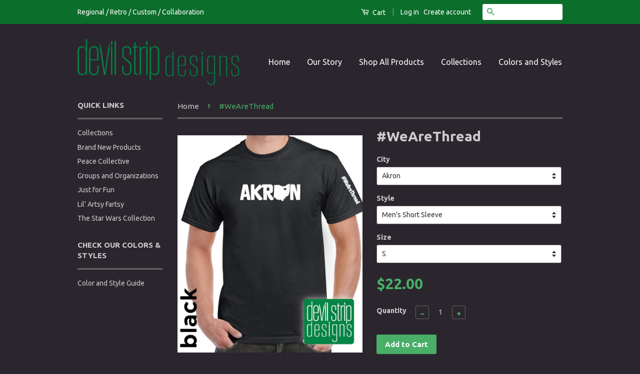

--- FILE ---
content_type: text/html; charset=utf-8
request_url: https://devilstripdesigns.com/products/wearethread
body_size: 19209
content:
<!doctype html>
<!--[if lt IE 7]><html class="no-js lt-ie9 lt-ie8 lt-ie7" lang="en"> <![endif]-->
<!--[if IE 7]><html class="no-js lt-ie9 lt-ie8" lang="en"> <![endif]-->
<!--[if IE 8]><html class="no-js lt-ie9" lang="en"> <![endif]-->
<!--[if IE 9 ]><html class="ie9 no-js"> <![endif]-->
<!--[if (gt IE 9)|!(IE)]><!--> <html class="no-js"> <!--<![endif]-->
<head>

  <!-- Basic page needs ================================================== -->
  <meta charset="utf-8">
  <meta http-equiv="X-UA-Compatible" content="IE=edge,chrome=1">

  

  <!-- Title and description ================================================== -->
  <title>
  #WeAreThread &ndash; Devil Strip Designs
  </title>

  
  <meta name="description" content="#WeAreThread  -  Anyone familiar with this tag will understand this collection of shirts!! Custom made for the members of a current band, not Polyester, guaranteed to take you &quot;Worlds Away&quot; on &quot;The Otherside&quot;. Rock on!!">
  

  <!-- Social Meta Tags ================================================== -->
  

  <meta property="og:type" content="product">
  <meta property="og:title" content="#WeAreThread">
  <meta property="og:url" content="https://devilstripdesigns.com/products/wearethread">
  
  <meta property="og:image" content="http://devilstripdesigns.com/cdn/shop/products/5000_Ganged_photo_grande.jpg?v=1490995679">
  <meta property="og:image:secure_url" content="https://devilstripdesigns.com/cdn/shop/products/5000_Ganged_photo_grande.jpg?v=1490995679">
  
  <meta property="og:image" content="http://devilstripdesigns.com/cdn/shop/products/245T_BradfordRSR_grande.jpg?v=1490995693">
  <meta property="og:image:secure_url" content="https://devilstripdesigns.com/cdn/shop/products/245T_BradfordRSR_grande.jpg?v=1490995693">
  
  <meta property="og:image" content="http://devilstripdesigns.com/cdn/shop/products/245T_AlbanyRSR_grande.jpg?v=1490995699">
  <meta property="og:image:secure_url" content="https://devilstripdesigns.com/cdn/shop/products/245T_AlbanyRSR_grande.jpg?v=1490995699">
  
  <meta property="og:price:amount" content="22.00">
  <meta property="og:price:currency" content="USD">



  <meta property="og:description" content="#WeAreThread  -  Anyone familiar with this tag will understand this collection of shirts!! Custom made for the members of a current band, not Polyester, guaranteed to take you &quot;Worlds Away&quot; on &quot;The Otherside&quot;. Rock on!!">


<meta property="og:site_name" content="Devil Strip Designs">




  <meta name="twitter:card" content="summary">



  <meta name="twitter:title" content="#WeAreThread">
  <meta name="twitter:description" content="#WeAreThread  -  Anyone familiar with this tag will understand this collection of shirts!! Custom made for the members of a current band, not Polyester, guaranteed to take you &quot;Worlds Away&quot; on &quot;The Ot">
  <meta name="twitter:image" content="https://devilstripdesigns.com/cdn/shop/products/5000_Ganged_photo_large.jpg?v=1490995679">
  <meta name="twitter:image:width" content="480">
  <meta name="twitter:image:height" content="480">



  <!-- Helpers ================================================== -->
  <link rel="canonical" href="https://devilstripdesigns.com/products/wearethread">
  <meta name="viewport" content="width=device-width,initial-scale=1">
  <meta name="theme-color" content="#48ae68">

  
  <!-- Ajaxify Cart Plugin ================================================== -->
  <link href="//devilstripdesigns.com/cdn/shop/t/3/assets/ajaxify.scss.css?v=40080515635428619221490498322" rel="stylesheet" type="text/css" media="all" />
  

  <!-- CSS ================================================== -->
  <link href="//devilstripdesigns.com/cdn/shop/t/3/assets/timber.scss.css?v=43194510073661026961703259837" rel="stylesheet" type="text/css" media="all" />
  <link href="//devilstripdesigns.com/cdn/shop/t/3/assets/theme.scss.css?v=151123411214768638311703259837" rel="stylesheet" type="text/css" media="all" />

  
  
  
  <link href="//fonts.googleapis.com/css?family=Ubuntu:400,700" rel="stylesheet" type="text/css" media="all" />


  



  <!-- Header hook for plugins ================================================== -->
  <script>window.performance && window.performance.mark && window.performance.mark('shopify.content_for_header.start');</script><meta id="shopify-digital-wallet" name="shopify-digital-wallet" content="/18696531/digital_wallets/dialog">
<meta name="shopify-checkout-api-token" content="3b6c39245df081390b46cda1df70d89e">
<meta id="in-context-paypal-metadata" data-shop-id="18696531" data-venmo-supported="false" data-environment="production" data-locale="en_US" data-paypal-v4="true" data-currency="USD">
<link rel="alternate" type="application/json+oembed" href="https://devilstripdesigns.com/products/wearethread.oembed">
<script async="async" src="/checkouts/internal/preloads.js?locale=en-US"></script>
<link rel="preconnect" href="https://shop.app" crossorigin="anonymous">
<script async="async" src="https://shop.app/checkouts/internal/preloads.js?locale=en-US&shop_id=18696531" crossorigin="anonymous"></script>
<script id="apple-pay-shop-capabilities" type="application/json">{"shopId":18696531,"countryCode":"US","currencyCode":"USD","merchantCapabilities":["supports3DS"],"merchantId":"gid:\/\/shopify\/Shop\/18696531","merchantName":"Devil Strip Designs","requiredBillingContactFields":["postalAddress","email","phone"],"requiredShippingContactFields":["postalAddress","email","phone"],"shippingType":"shipping","supportedNetworks":["visa","masterCard","amex","discover","elo","jcb"],"total":{"type":"pending","label":"Devil Strip Designs","amount":"1.00"},"shopifyPaymentsEnabled":true,"supportsSubscriptions":true}</script>
<script id="shopify-features" type="application/json">{"accessToken":"3b6c39245df081390b46cda1df70d89e","betas":["rich-media-storefront-analytics"],"domain":"devilstripdesigns.com","predictiveSearch":true,"shopId":18696531,"locale":"en"}</script>
<script>var Shopify = Shopify || {};
Shopify.shop = "devil-strip-designs.myshopify.com";
Shopify.locale = "en";
Shopify.currency = {"active":"USD","rate":"1.0"};
Shopify.country = "US";
Shopify.theme = {"name":"devilstripdesigns-com-classic","id":180219336,"schema_name":null,"schema_version":null,"theme_store_id":null,"role":"main"};
Shopify.theme.handle = "null";
Shopify.theme.style = {"id":null,"handle":null};
Shopify.cdnHost = "devilstripdesigns.com/cdn";
Shopify.routes = Shopify.routes || {};
Shopify.routes.root = "/";</script>
<script type="module">!function(o){(o.Shopify=o.Shopify||{}).modules=!0}(window);</script>
<script>!function(o){function n(){var o=[];function n(){o.push(Array.prototype.slice.apply(arguments))}return n.q=o,n}var t=o.Shopify=o.Shopify||{};t.loadFeatures=n(),t.autoloadFeatures=n()}(window);</script>
<script>
  window.ShopifyPay = window.ShopifyPay || {};
  window.ShopifyPay.apiHost = "shop.app\/pay";
  window.ShopifyPay.redirectState = null;
</script>
<script id="shop-js-analytics" type="application/json">{"pageType":"product"}</script>
<script defer="defer" async type="module" src="//devilstripdesigns.com/cdn/shopifycloud/shop-js/modules/v2/client.init-shop-cart-sync_C5BV16lS.en.esm.js"></script>
<script defer="defer" async type="module" src="//devilstripdesigns.com/cdn/shopifycloud/shop-js/modules/v2/chunk.common_CygWptCX.esm.js"></script>
<script type="module">
  await import("//devilstripdesigns.com/cdn/shopifycloud/shop-js/modules/v2/client.init-shop-cart-sync_C5BV16lS.en.esm.js");
await import("//devilstripdesigns.com/cdn/shopifycloud/shop-js/modules/v2/chunk.common_CygWptCX.esm.js");

  window.Shopify.SignInWithShop?.initShopCartSync?.({"fedCMEnabled":true,"windoidEnabled":true});

</script>
<script>
  window.Shopify = window.Shopify || {};
  if (!window.Shopify.featureAssets) window.Shopify.featureAssets = {};
  window.Shopify.featureAssets['shop-js'] = {"shop-cart-sync":["modules/v2/client.shop-cart-sync_ZFArdW7E.en.esm.js","modules/v2/chunk.common_CygWptCX.esm.js"],"init-fed-cm":["modules/v2/client.init-fed-cm_CmiC4vf6.en.esm.js","modules/v2/chunk.common_CygWptCX.esm.js"],"shop-button":["modules/v2/client.shop-button_tlx5R9nI.en.esm.js","modules/v2/chunk.common_CygWptCX.esm.js"],"shop-cash-offers":["modules/v2/client.shop-cash-offers_DOA2yAJr.en.esm.js","modules/v2/chunk.common_CygWptCX.esm.js","modules/v2/chunk.modal_D71HUcav.esm.js"],"init-windoid":["modules/v2/client.init-windoid_sURxWdc1.en.esm.js","modules/v2/chunk.common_CygWptCX.esm.js"],"shop-toast-manager":["modules/v2/client.shop-toast-manager_ClPi3nE9.en.esm.js","modules/v2/chunk.common_CygWptCX.esm.js"],"init-shop-email-lookup-coordinator":["modules/v2/client.init-shop-email-lookup-coordinator_B8hsDcYM.en.esm.js","modules/v2/chunk.common_CygWptCX.esm.js"],"init-shop-cart-sync":["modules/v2/client.init-shop-cart-sync_C5BV16lS.en.esm.js","modules/v2/chunk.common_CygWptCX.esm.js"],"avatar":["modules/v2/client.avatar_BTnouDA3.en.esm.js"],"pay-button":["modules/v2/client.pay-button_FdsNuTd3.en.esm.js","modules/v2/chunk.common_CygWptCX.esm.js"],"init-customer-accounts":["modules/v2/client.init-customer-accounts_DxDtT_ad.en.esm.js","modules/v2/client.shop-login-button_C5VAVYt1.en.esm.js","modules/v2/chunk.common_CygWptCX.esm.js","modules/v2/chunk.modal_D71HUcav.esm.js"],"init-shop-for-new-customer-accounts":["modules/v2/client.init-shop-for-new-customer-accounts_ChsxoAhi.en.esm.js","modules/v2/client.shop-login-button_C5VAVYt1.en.esm.js","modules/v2/chunk.common_CygWptCX.esm.js","modules/v2/chunk.modal_D71HUcav.esm.js"],"shop-login-button":["modules/v2/client.shop-login-button_C5VAVYt1.en.esm.js","modules/v2/chunk.common_CygWptCX.esm.js","modules/v2/chunk.modal_D71HUcav.esm.js"],"init-customer-accounts-sign-up":["modules/v2/client.init-customer-accounts-sign-up_CPSyQ0Tj.en.esm.js","modules/v2/client.shop-login-button_C5VAVYt1.en.esm.js","modules/v2/chunk.common_CygWptCX.esm.js","modules/v2/chunk.modal_D71HUcav.esm.js"],"shop-follow-button":["modules/v2/client.shop-follow-button_Cva4Ekp9.en.esm.js","modules/v2/chunk.common_CygWptCX.esm.js","modules/v2/chunk.modal_D71HUcav.esm.js"],"checkout-modal":["modules/v2/client.checkout-modal_BPM8l0SH.en.esm.js","modules/v2/chunk.common_CygWptCX.esm.js","modules/v2/chunk.modal_D71HUcav.esm.js"],"lead-capture":["modules/v2/client.lead-capture_Bi8yE_yS.en.esm.js","modules/v2/chunk.common_CygWptCX.esm.js","modules/v2/chunk.modal_D71HUcav.esm.js"],"shop-login":["modules/v2/client.shop-login_D6lNrXab.en.esm.js","modules/v2/chunk.common_CygWptCX.esm.js","modules/v2/chunk.modal_D71HUcav.esm.js"],"payment-terms":["modules/v2/client.payment-terms_CZxnsJam.en.esm.js","modules/v2/chunk.common_CygWptCX.esm.js","modules/v2/chunk.modal_D71HUcav.esm.js"]};
</script>
<script id="__st">var __st={"a":18696531,"offset":-18000,"reqid":"efb4b18d-6eb1-4869-a642-0e45ba934f2e-1768831557","pageurl":"devilstripdesigns.com\/products\/wearethread","u":"ebabf9ac4315","p":"product","rtyp":"product","rid":9089230920};</script>
<script>window.ShopifyPaypalV4VisibilityTracking = true;</script>
<script id="captcha-bootstrap">!function(){'use strict';const t='contact',e='account',n='new_comment',o=[[t,t],['blogs',n],['comments',n],[t,'customer']],c=[[e,'customer_login'],[e,'guest_login'],[e,'recover_customer_password'],[e,'create_customer']],r=t=>t.map((([t,e])=>`form[action*='/${t}']:not([data-nocaptcha='true']) input[name='form_type'][value='${e}']`)).join(','),a=t=>()=>t?[...document.querySelectorAll(t)].map((t=>t.form)):[];function s(){const t=[...o],e=r(t);return a(e)}const i='password',u='form_key',d=['recaptcha-v3-token','g-recaptcha-response','h-captcha-response',i],f=()=>{try{return window.sessionStorage}catch{return}},m='__shopify_v',_=t=>t.elements[u];function p(t,e,n=!1){try{const o=window.sessionStorage,c=JSON.parse(o.getItem(e)),{data:r}=function(t){const{data:e,action:n}=t;return t[m]||n?{data:e,action:n}:{data:t,action:n}}(c);for(const[e,n]of Object.entries(r))t.elements[e]&&(t.elements[e].value=n);n&&o.removeItem(e)}catch(o){console.error('form repopulation failed',{error:o})}}const l='form_type',E='cptcha';function T(t){t.dataset[E]=!0}const w=window,h=w.document,L='Shopify',v='ce_forms',y='captcha';let A=!1;((t,e)=>{const n=(g='f06e6c50-85a8-45c8-87d0-21a2b65856fe',I='https://cdn.shopify.com/shopifycloud/storefront-forms-hcaptcha/ce_storefront_forms_captcha_hcaptcha.v1.5.2.iife.js',D={infoText:'Protected by hCaptcha',privacyText:'Privacy',termsText:'Terms'},(t,e,n)=>{const o=w[L][v],c=o.bindForm;if(c)return c(t,g,e,D).then(n);var r;o.q.push([[t,g,e,D],n]),r=I,A||(h.body.append(Object.assign(h.createElement('script'),{id:'captcha-provider',async:!0,src:r})),A=!0)});var g,I,D;w[L]=w[L]||{},w[L][v]=w[L][v]||{},w[L][v].q=[],w[L][y]=w[L][y]||{},w[L][y].protect=function(t,e){n(t,void 0,e),T(t)},Object.freeze(w[L][y]),function(t,e,n,w,h,L){const[v,y,A,g]=function(t,e,n){const i=e?o:[],u=t?c:[],d=[...i,...u],f=r(d),m=r(i),_=r(d.filter((([t,e])=>n.includes(e))));return[a(f),a(m),a(_),s()]}(w,h,L),I=t=>{const e=t.target;return e instanceof HTMLFormElement?e:e&&e.form},D=t=>v().includes(t);t.addEventListener('submit',(t=>{const e=I(t);if(!e)return;const n=D(e)&&!e.dataset.hcaptchaBound&&!e.dataset.recaptchaBound,o=_(e),c=g().includes(e)&&(!o||!o.value);(n||c)&&t.preventDefault(),c&&!n&&(function(t){try{if(!f())return;!function(t){const e=f();if(!e)return;const n=_(t);if(!n)return;const o=n.value;o&&e.removeItem(o)}(t);const e=Array.from(Array(32),(()=>Math.random().toString(36)[2])).join('');!function(t,e){_(t)||t.append(Object.assign(document.createElement('input'),{type:'hidden',name:u})),t.elements[u].value=e}(t,e),function(t,e){const n=f();if(!n)return;const o=[...t.querySelectorAll(`input[type='${i}']`)].map((({name:t})=>t)),c=[...d,...o],r={};for(const[a,s]of new FormData(t).entries())c.includes(a)||(r[a]=s);n.setItem(e,JSON.stringify({[m]:1,action:t.action,data:r}))}(t,e)}catch(e){console.error('failed to persist form',e)}}(e),e.submit())}));const S=(t,e)=>{t&&!t.dataset[E]&&(n(t,e.some((e=>e===t))),T(t))};for(const o of['focusin','change'])t.addEventListener(o,(t=>{const e=I(t);D(e)&&S(e,y())}));const B=e.get('form_key'),M=e.get(l),P=B&&M;t.addEventListener('DOMContentLoaded',(()=>{const t=y();if(P)for(const e of t)e.elements[l].value===M&&p(e,B);[...new Set([...A(),...v().filter((t=>'true'===t.dataset.shopifyCaptcha))])].forEach((e=>S(e,t)))}))}(h,new URLSearchParams(w.location.search),n,t,e,['guest_login'])})(!0,!0)}();</script>
<script integrity="sha256-4kQ18oKyAcykRKYeNunJcIwy7WH5gtpwJnB7kiuLZ1E=" data-source-attribution="shopify.loadfeatures" defer="defer" src="//devilstripdesigns.com/cdn/shopifycloud/storefront/assets/storefront/load_feature-a0a9edcb.js" crossorigin="anonymous"></script>
<script crossorigin="anonymous" defer="defer" src="//devilstripdesigns.com/cdn/shopifycloud/storefront/assets/shopify_pay/storefront-65b4c6d7.js?v=20250812"></script>
<script data-source-attribution="shopify.dynamic_checkout.dynamic.init">var Shopify=Shopify||{};Shopify.PaymentButton=Shopify.PaymentButton||{isStorefrontPortableWallets:!0,init:function(){window.Shopify.PaymentButton.init=function(){};var t=document.createElement("script");t.src="https://devilstripdesigns.com/cdn/shopifycloud/portable-wallets/latest/portable-wallets.en.js",t.type="module",document.head.appendChild(t)}};
</script>
<script data-source-attribution="shopify.dynamic_checkout.buyer_consent">
  function portableWalletsHideBuyerConsent(e){var t=document.getElementById("shopify-buyer-consent"),n=document.getElementById("shopify-subscription-policy-button");t&&n&&(t.classList.add("hidden"),t.setAttribute("aria-hidden","true"),n.removeEventListener("click",e))}function portableWalletsShowBuyerConsent(e){var t=document.getElementById("shopify-buyer-consent"),n=document.getElementById("shopify-subscription-policy-button");t&&n&&(t.classList.remove("hidden"),t.removeAttribute("aria-hidden"),n.addEventListener("click",e))}window.Shopify?.PaymentButton&&(window.Shopify.PaymentButton.hideBuyerConsent=portableWalletsHideBuyerConsent,window.Shopify.PaymentButton.showBuyerConsent=portableWalletsShowBuyerConsent);
</script>
<script data-source-attribution="shopify.dynamic_checkout.cart.bootstrap">document.addEventListener("DOMContentLoaded",(function(){function t(){return document.querySelector("shopify-accelerated-checkout-cart, shopify-accelerated-checkout")}if(t())Shopify.PaymentButton.init();else{new MutationObserver((function(e,n){t()&&(Shopify.PaymentButton.init(),n.disconnect())})).observe(document.body,{childList:!0,subtree:!0})}}));
</script>
<link id="shopify-accelerated-checkout-styles" rel="stylesheet" media="screen" href="https://devilstripdesigns.com/cdn/shopifycloud/portable-wallets/latest/accelerated-checkout-backwards-compat.css" crossorigin="anonymous">
<style id="shopify-accelerated-checkout-cart">
        #shopify-buyer-consent {
  margin-top: 1em;
  display: inline-block;
  width: 100%;
}

#shopify-buyer-consent.hidden {
  display: none;
}

#shopify-subscription-policy-button {
  background: none;
  border: none;
  padding: 0;
  text-decoration: underline;
  font-size: inherit;
  cursor: pointer;
}

#shopify-subscription-policy-button::before {
  box-shadow: none;
}

      </style>

<script>window.performance && window.performance.mark && window.performance.mark('shopify.content_for_header.end');</script>

  

<!--[if lt IE 9]>
<script src="//cdnjs.cloudflare.com/ajax/libs/html5shiv/3.7.2/html5shiv.min.js" type="text/javascript"></script>
<script src="//devilstripdesigns.com/cdn/shop/t/3/assets/respond.min.js?v=52248677837542619231490268181" type="text/javascript"></script>
<link href="//devilstripdesigns.com/cdn/shop/t/3/assets/respond-proxy.html" id="respond-proxy" rel="respond-proxy" />
<link href="//devilstripdesigns.com/search?q=fc750e00e6a8916b91698d71220b74a6" id="respond-redirect" rel="respond-redirect" />
<script src="//devilstripdesigns.com/search?q=fc750e00e6a8916b91698d71220b74a6" type="text/javascript"></script>
<![endif]-->



  <script src="//ajax.googleapis.com/ajax/libs/jquery/1.11.0/jquery.min.js" type="text/javascript"></script>
  <script src="//devilstripdesigns.com/cdn/shop/t/3/assets/modernizr.min.js?v=26620055551102246001490268181" type="text/javascript"></script>

  
  

<link href="https://monorail-edge.shopifysvc.com" rel="dns-prefetch">
<script>(function(){if ("sendBeacon" in navigator && "performance" in window) {try {var session_token_from_headers = performance.getEntriesByType('navigation')[0].serverTiming.find(x => x.name == '_s').description;} catch {var session_token_from_headers = undefined;}var session_cookie_matches = document.cookie.match(/_shopify_s=([^;]*)/);var session_token_from_cookie = session_cookie_matches && session_cookie_matches.length === 2 ? session_cookie_matches[1] : "";var session_token = session_token_from_headers || session_token_from_cookie || "";function handle_abandonment_event(e) {var entries = performance.getEntries().filter(function(entry) {return /monorail-edge.shopifysvc.com/.test(entry.name);});if (!window.abandonment_tracked && entries.length === 0) {window.abandonment_tracked = true;var currentMs = Date.now();var navigation_start = performance.timing.navigationStart;var payload = {shop_id: 18696531,url: window.location.href,navigation_start,duration: currentMs - navigation_start,session_token,page_type: "product"};window.navigator.sendBeacon("https://monorail-edge.shopifysvc.com/v1/produce", JSON.stringify({schema_id: "online_store_buyer_site_abandonment/1.1",payload: payload,metadata: {event_created_at_ms: currentMs,event_sent_at_ms: currentMs}}));}}window.addEventListener('pagehide', handle_abandonment_event);}}());</script>
<script id="web-pixels-manager-setup">(function e(e,d,r,n,o){if(void 0===o&&(o={}),!Boolean(null===(a=null===(i=window.Shopify)||void 0===i?void 0:i.analytics)||void 0===a?void 0:a.replayQueue)){var i,a;window.Shopify=window.Shopify||{};var t=window.Shopify;t.analytics=t.analytics||{};var s=t.analytics;s.replayQueue=[],s.publish=function(e,d,r){return s.replayQueue.push([e,d,r]),!0};try{self.performance.mark("wpm:start")}catch(e){}var l=function(){var e={modern:/Edge?\/(1{2}[4-9]|1[2-9]\d|[2-9]\d{2}|\d{4,})\.\d+(\.\d+|)|Firefox\/(1{2}[4-9]|1[2-9]\d|[2-9]\d{2}|\d{4,})\.\d+(\.\d+|)|Chrom(ium|e)\/(9{2}|\d{3,})\.\d+(\.\d+|)|(Maci|X1{2}).+ Version\/(15\.\d+|(1[6-9]|[2-9]\d|\d{3,})\.\d+)([,.]\d+|)( \(\w+\)|)( Mobile\/\w+|) Safari\/|Chrome.+OPR\/(9{2}|\d{3,})\.\d+\.\d+|(CPU[ +]OS|iPhone[ +]OS|CPU[ +]iPhone|CPU IPhone OS|CPU iPad OS)[ +]+(15[._]\d+|(1[6-9]|[2-9]\d|\d{3,})[._]\d+)([._]\d+|)|Android:?[ /-](13[3-9]|1[4-9]\d|[2-9]\d{2}|\d{4,})(\.\d+|)(\.\d+|)|Android.+Firefox\/(13[5-9]|1[4-9]\d|[2-9]\d{2}|\d{4,})\.\d+(\.\d+|)|Android.+Chrom(ium|e)\/(13[3-9]|1[4-9]\d|[2-9]\d{2}|\d{4,})\.\d+(\.\d+|)|SamsungBrowser\/([2-9]\d|\d{3,})\.\d+/,legacy:/Edge?\/(1[6-9]|[2-9]\d|\d{3,})\.\d+(\.\d+|)|Firefox\/(5[4-9]|[6-9]\d|\d{3,})\.\d+(\.\d+|)|Chrom(ium|e)\/(5[1-9]|[6-9]\d|\d{3,})\.\d+(\.\d+|)([\d.]+$|.*Safari\/(?![\d.]+ Edge\/[\d.]+$))|(Maci|X1{2}).+ Version\/(10\.\d+|(1[1-9]|[2-9]\d|\d{3,})\.\d+)([,.]\d+|)( \(\w+\)|)( Mobile\/\w+|) Safari\/|Chrome.+OPR\/(3[89]|[4-9]\d|\d{3,})\.\d+\.\d+|(CPU[ +]OS|iPhone[ +]OS|CPU[ +]iPhone|CPU IPhone OS|CPU iPad OS)[ +]+(10[._]\d+|(1[1-9]|[2-9]\d|\d{3,})[._]\d+)([._]\d+|)|Android:?[ /-](13[3-9]|1[4-9]\d|[2-9]\d{2}|\d{4,})(\.\d+|)(\.\d+|)|Mobile Safari.+OPR\/([89]\d|\d{3,})\.\d+\.\d+|Android.+Firefox\/(13[5-9]|1[4-9]\d|[2-9]\d{2}|\d{4,})\.\d+(\.\d+|)|Android.+Chrom(ium|e)\/(13[3-9]|1[4-9]\d|[2-9]\d{2}|\d{4,})\.\d+(\.\d+|)|Android.+(UC? ?Browser|UCWEB|U3)[ /]?(15\.([5-9]|\d{2,})|(1[6-9]|[2-9]\d|\d{3,})\.\d+)\.\d+|SamsungBrowser\/(5\.\d+|([6-9]|\d{2,})\.\d+)|Android.+MQ{2}Browser\/(14(\.(9|\d{2,})|)|(1[5-9]|[2-9]\d|\d{3,})(\.\d+|))(\.\d+|)|K[Aa][Ii]OS\/(3\.\d+|([4-9]|\d{2,})\.\d+)(\.\d+|)/},d=e.modern,r=e.legacy,n=navigator.userAgent;return n.match(d)?"modern":n.match(r)?"legacy":"unknown"}(),u="modern"===l?"modern":"legacy",c=(null!=n?n:{modern:"",legacy:""})[u],f=function(e){return[e.baseUrl,"/wpm","/b",e.hashVersion,"modern"===e.buildTarget?"m":"l",".js"].join("")}({baseUrl:d,hashVersion:r,buildTarget:u}),m=function(e){var d=e.version,r=e.bundleTarget,n=e.surface,o=e.pageUrl,i=e.monorailEndpoint;return{emit:function(e){var a=e.status,t=e.errorMsg,s=(new Date).getTime(),l=JSON.stringify({metadata:{event_sent_at_ms:s},events:[{schema_id:"web_pixels_manager_load/3.1",payload:{version:d,bundle_target:r,page_url:o,status:a,surface:n,error_msg:t},metadata:{event_created_at_ms:s}}]});if(!i)return console&&console.warn&&console.warn("[Web Pixels Manager] No Monorail endpoint provided, skipping logging."),!1;try{return self.navigator.sendBeacon.bind(self.navigator)(i,l)}catch(e){}var u=new XMLHttpRequest;try{return u.open("POST",i,!0),u.setRequestHeader("Content-Type","text/plain"),u.send(l),!0}catch(e){return console&&console.warn&&console.warn("[Web Pixels Manager] Got an unhandled error while logging to Monorail."),!1}}}}({version:r,bundleTarget:l,surface:e.surface,pageUrl:self.location.href,monorailEndpoint:e.monorailEndpoint});try{o.browserTarget=l,function(e){var d=e.src,r=e.async,n=void 0===r||r,o=e.onload,i=e.onerror,a=e.sri,t=e.scriptDataAttributes,s=void 0===t?{}:t,l=document.createElement("script"),u=document.querySelector("head"),c=document.querySelector("body");if(l.async=n,l.src=d,a&&(l.integrity=a,l.crossOrigin="anonymous"),s)for(var f in s)if(Object.prototype.hasOwnProperty.call(s,f))try{l.dataset[f]=s[f]}catch(e){}if(o&&l.addEventListener("load",o),i&&l.addEventListener("error",i),u)u.appendChild(l);else{if(!c)throw new Error("Did not find a head or body element to append the script");c.appendChild(l)}}({src:f,async:!0,onload:function(){if(!function(){var e,d;return Boolean(null===(d=null===(e=window.Shopify)||void 0===e?void 0:e.analytics)||void 0===d?void 0:d.initialized)}()){var d=window.webPixelsManager.init(e)||void 0;if(d){var r=window.Shopify.analytics;r.replayQueue.forEach((function(e){var r=e[0],n=e[1],o=e[2];d.publishCustomEvent(r,n,o)})),r.replayQueue=[],r.publish=d.publishCustomEvent,r.visitor=d.visitor,r.initialized=!0}}},onerror:function(){return m.emit({status:"failed",errorMsg:"".concat(f," has failed to load")})},sri:function(e){var d=/^sha384-[A-Za-z0-9+/=]+$/;return"string"==typeof e&&d.test(e)}(c)?c:"",scriptDataAttributes:o}),m.emit({status:"loading"})}catch(e){m.emit({status:"failed",errorMsg:(null==e?void 0:e.message)||"Unknown error"})}}})({shopId: 18696531,storefrontBaseUrl: "https://devilstripdesigns.com",extensionsBaseUrl: "https://extensions.shopifycdn.com/cdn/shopifycloud/web-pixels-manager",monorailEndpoint: "https://monorail-edge.shopifysvc.com/unstable/produce_batch",surface: "storefront-renderer",enabledBetaFlags: ["2dca8a86"],webPixelsConfigList: [{"id":"shopify-app-pixel","configuration":"{}","eventPayloadVersion":"v1","runtimeContext":"STRICT","scriptVersion":"0450","apiClientId":"shopify-pixel","type":"APP","privacyPurposes":["ANALYTICS","MARKETING"]},{"id":"shopify-custom-pixel","eventPayloadVersion":"v1","runtimeContext":"LAX","scriptVersion":"0450","apiClientId":"shopify-pixel","type":"CUSTOM","privacyPurposes":["ANALYTICS","MARKETING"]}],isMerchantRequest: false,initData: {"shop":{"name":"Devil Strip Designs","paymentSettings":{"currencyCode":"USD"},"myshopifyDomain":"devil-strip-designs.myshopify.com","countryCode":"US","storefrontUrl":"https:\/\/devilstripdesigns.com"},"customer":null,"cart":null,"checkout":null,"productVariants":[{"price":{"amount":22.0,"currencyCode":"USD"},"product":{"title":"#WeAreThread","vendor":"Devil Strip Designs LLC","id":"9089230920","untranslatedTitle":"#WeAreThread","url":"\/products\/wearethread","type":"Regional"},"id":"33254814792","image":{"src":"\/\/devilstripdesigns.com\/cdn\/shop\/products\/5000__AkronyRSR.jpg?v=1490995725"},"sku":"","title":"Akron \/ Men's Short Sleeve \/ S","untranslatedTitle":"Akron \/ Men's Short Sleeve \/ S"},{"price":{"amount":22.0,"currencyCode":"USD"},"product":{"title":"#WeAreThread","vendor":"Devil Strip Designs LLC","id":"9089230920","untranslatedTitle":"#WeAreThread","url":"\/products\/wearethread","type":"Regional"},"id":"33254814856","image":{"src":"\/\/devilstripdesigns.com\/cdn\/shop\/products\/5000__AkronyRSR.jpg?v=1490995725"},"sku":"","title":"Akron \/ Men's Short Sleeve \/ M","untranslatedTitle":"Akron \/ Men's Short Sleeve \/ M"},{"price":{"amount":22.0,"currencyCode":"USD"},"product":{"title":"#WeAreThread","vendor":"Devil Strip Designs LLC","id":"9089230920","untranslatedTitle":"#WeAreThread","url":"\/products\/wearethread","type":"Regional"},"id":"33254814920","image":{"src":"\/\/devilstripdesigns.com\/cdn\/shop\/products\/5000__AkronyRSR.jpg?v=1490995725"},"sku":"","title":"Akron \/ Men's Short Sleeve \/ L","untranslatedTitle":"Akron \/ Men's Short Sleeve \/ L"},{"price":{"amount":22.0,"currencyCode":"USD"},"product":{"title":"#WeAreThread","vendor":"Devil Strip Designs LLC","id":"9089230920","untranslatedTitle":"#WeAreThread","url":"\/products\/wearethread","type":"Regional"},"id":"33254814984","image":{"src":"\/\/devilstripdesigns.com\/cdn\/shop\/products\/5000__AkronyRSR.jpg?v=1490995725"},"sku":"","title":"Akron \/ Men's Short Sleeve \/ XL","untranslatedTitle":"Akron \/ Men's Short Sleeve \/ XL"},{"price":{"amount":22.0,"currencyCode":"USD"},"product":{"title":"#WeAreThread","vendor":"Devil Strip Designs LLC","id":"9089230920","untranslatedTitle":"#WeAreThread","url":"\/products\/wearethread","type":"Regional"},"id":"33254815048","image":{"src":"\/\/devilstripdesigns.com\/cdn\/shop\/products\/5000__AkronyRSR.jpg?v=1490995725"},"sku":"","title":"Akron \/ Men's Short Sleeve \/ 2XL","untranslatedTitle":"Akron \/ Men's Short Sleeve \/ 2XL"},{"price":{"amount":22.0,"currencyCode":"USD"},"product":{"title":"#WeAreThread","vendor":"Devil Strip Designs LLC","id":"9089230920","untranslatedTitle":"#WeAreThread","url":"\/products\/wearethread","type":"Regional"},"id":"33254815112","image":{"src":"\/\/devilstripdesigns.com\/cdn\/shop\/products\/5000__AkronyRSR.jpg?v=1490995725"},"sku":"","title":"Akron \/ Men's Short Sleeve \/ 3XL","untranslatedTitle":"Akron \/ Men's Short Sleeve \/ 3XL"},{"price":{"amount":22.0,"currencyCode":"USD"},"product":{"title":"#WeAreThread","vendor":"Devil Strip Designs LLC","id":"9089230920","untranslatedTitle":"#WeAreThread","url":"\/products\/wearethread","type":"Regional"},"id":"33254815176","image":{"src":"\/\/devilstripdesigns.com\/cdn\/shop\/products\/5V00L_AkronRSR.jpg?v=1490995711"},"sku":"","title":"Akron \/ Ladies V-Neck \/ S","untranslatedTitle":"Akron \/ Ladies V-Neck \/ S"},{"price":{"amount":22.0,"currencyCode":"USD"},"product":{"title":"#WeAreThread","vendor":"Devil Strip Designs LLC","id":"9089230920","untranslatedTitle":"#WeAreThread","url":"\/products\/wearethread","type":"Regional"},"id":"33254815240","image":{"src":"\/\/devilstripdesigns.com\/cdn\/shop\/products\/5V00L_AkronRSR.jpg?v=1490995711"},"sku":"","title":"Akron \/ Ladies V-Neck \/ M","untranslatedTitle":"Akron \/ Ladies V-Neck \/ M"},{"price":{"amount":22.0,"currencyCode":"USD"},"product":{"title":"#WeAreThread","vendor":"Devil Strip Designs LLC","id":"9089230920","untranslatedTitle":"#WeAreThread","url":"\/products\/wearethread","type":"Regional"},"id":"33254815304","image":{"src":"\/\/devilstripdesigns.com\/cdn\/shop\/products\/5V00L_AkronRSR.jpg?v=1490995711"},"sku":"","title":"Akron \/ Ladies V-Neck \/ L","untranslatedTitle":"Akron \/ Ladies V-Neck \/ L"},{"price":{"amount":22.0,"currencyCode":"USD"},"product":{"title":"#WeAreThread","vendor":"Devil Strip Designs LLC","id":"9089230920","untranslatedTitle":"#WeAreThread","url":"\/products\/wearethread","type":"Regional"},"id":"33254815368","image":{"src":"\/\/devilstripdesigns.com\/cdn\/shop\/products\/5V00L_AkronRSR.jpg?v=1490995711"},"sku":"","title":"Akron \/ Ladies V-Neck \/ XL","untranslatedTitle":"Akron \/ Ladies V-Neck \/ XL"},{"price":{"amount":22.0,"currencyCode":"USD"},"product":{"title":"#WeAreThread","vendor":"Devil Strip Designs LLC","id":"9089230920","untranslatedTitle":"#WeAreThread","url":"\/products\/wearethread","type":"Regional"},"id":"33254815432","image":{"src":"\/\/devilstripdesigns.com\/cdn\/shop\/products\/5V00L_AkronRSR.jpg?v=1490995711"},"sku":"","title":"Akron \/ Ladies V-Neck \/ 2XL","untranslatedTitle":"Akron \/ Ladies V-Neck \/ 2XL"},{"price":{"amount":22.0,"currencyCode":"USD"},"product":{"title":"#WeAreThread","vendor":"Devil Strip Designs LLC","id":"9089230920","untranslatedTitle":"#WeAreThread","url":"\/products\/wearethread","type":"Regional"},"id":"33254815496","image":{"src":"\/\/devilstripdesigns.com\/cdn\/shop\/products\/5V00L_AkronRSR.jpg?v=1490995711"},"sku":"","title":"Akron \/ Ladies V-Neck \/ 3XL","untranslatedTitle":"Akron \/ Ladies V-Neck \/ 3XL"},{"price":{"amount":25.0,"currencyCode":"USD"},"product":{"title":"#WeAreThread","vendor":"Devil Strip Designs LLC","id":"9089230920","untranslatedTitle":"#WeAreThread","url":"\/products\/wearethread","type":"Regional"},"id":"33254815560","image":{"src":"\/\/devilstripdesigns.com\/cdn\/shop\/products\/245T_AkronRSR.jpg?v=1490995707"},"sku":"","title":"Akron \/ Raglan Jersey \/ S","untranslatedTitle":"Akron \/ Raglan Jersey \/ S"},{"price":{"amount":25.0,"currencyCode":"USD"},"product":{"title":"#WeAreThread","vendor":"Devil Strip Designs LLC","id":"9089230920","untranslatedTitle":"#WeAreThread","url":"\/products\/wearethread","type":"Regional"},"id":"33254815624","image":{"src":"\/\/devilstripdesigns.com\/cdn\/shop\/products\/245T_AkronRSR.jpg?v=1490995707"},"sku":"","title":"Akron \/ Raglan Jersey \/ M","untranslatedTitle":"Akron \/ Raglan Jersey \/ M"},{"price":{"amount":25.0,"currencyCode":"USD"},"product":{"title":"#WeAreThread","vendor":"Devil Strip Designs LLC","id":"9089230920","untranslatedTitle":"#WeAreThread","url":"\/products\/wearethread","type":"Regional"},"id":"33254815688","image":{"src":"\/\/devilstripdesigns.com\/cdn\/shop\/products\/245T_AkronRSR.jpg?v=1490995707"},"sku":"","title":"Akron \/ Raglan Jersey \/ L","untranslatedTitle":"Akron \/ Raglan Jersey \/ L"},{"price":{"amount":25.0,"currencyCode":"USD"},"product":{"title":"#WeAreThread","vendor":"Devil Strip Designs LLC","id":"9089230920","untranslatedTitle":"#WeAreThread","url":"\/products\/wearethread","type":"Regional"},"id":"33254815752","image":{"src":"\/\/devilstripdesigns.com\/cdn\/shop\/products\/245T_AkronRSR.jpg?v=1490995707"},"sku":"","title":"Akron \/ Raglan Jersey \/ XL","untranslatedTitle":"Akron \/ Raglan Jersey \/ XL"},{"price":{"amount":25.0,"currencyCode":"USD"},"product":{"title":"#WeAreThread","vendor":"Devil Strip Designs LLC","id":"9089230920","untranslatedTitle":"#WeAreThread","url":"\/products\/wearethread","type":"Regional"},"id":"33254815816","image":{"src":"\/\/devilstripdesigns.com\/cdn\/shop\/products\/245T_AkronRSR.jpg?v=1490995707"},"sku":"","title":"Akron \/ Raglan Jersey \/ 2XL","untranslatedTitle":"Akron \/ Raglan Jersey \/ 2XL"},{"price":{"amount":25.0,"currencyCode":"USD"},"product":{"title":"#WeAreThread","vendor":"Devil Strip Designs LLC","id":"9089230920","untranslatedTitle":"#WeAreThread","url":"\/products\/wearethread","type":"Regional"},"id":"33254815880","image":{"src":"\/\/devilstripdesigns.com\/cdn\/shop\/products\/245T_AkronRSR.jpg?v=1490995707"},"sku":"","title":"Akron \/ Raglan Jersey \/ 3XL","untranslatedTitle":"Akron \/ Raglan Jersey \/ 3XL"},{"price":{"amount":22.0,"currencyCode":"USD"},"product":{"title":"#WeAreThread","vendor":"Devil Strip Designs LLC","id":"9089230920","untranslatedTitle":"#WeAreThread","url":"\/products\/wearethread","type":"Regional"},"id":"33254815944","image":{"src":"\/\/devilstripdesigns.com\/cdn\/shop\/products\/5000__AlbanyRSR.jpg?v=1490995733"},"sku":"","title":"Albany \/ Men's Short Sleeve \/ S","untranslatedTitle":"Albany \/ Men's Short Sleeve \/ S"},{"price":{"amount":22.0,"currencyCode":"USD"},"product":{"title":"#WeAreThread","vendor":"Devil Strip Designs LLC","id":"9089230920","untranslatedTitle":"#WeAreThread","url":"\/products\/wearethread","type":"Regional"},"id":"33254816008","image":{"src":"\/\/devilstripdesigns.com\/cdn\/shop\/products\/5000__AlbanyRSR.jpg?v=1490995733"},"sku":"","title":"Albany \/ Men's Short Sleeve \/ M","untranslatedTitle":"Albany \/ Men's Short Sleeve \/ M"},{"price":{"amount":22.0,"currencyCode":"USD"},"product":{"title":"#WeAreThread","vendor":"Devil Strip Designs LLC","id":"9089230920","untranslatedTitle":"#WeAreThread","url":"\/products\/wearethread","type":"Regional"},"id":"33254816072","image":{"src":"\/\/devilstripdesigns.com\/cdn\/shop\/products\/5000__AlbanyRSR.jpg?v=1490995733"},"sku":"","title":"Albany \/ Men's Short Sleeve \/ L","untranslatedTitle":"Albany \/ Men's Short Sleeve \/ L"},{"price":{"amount":22.0,"currencyCode":"USD"},"product":{"title":"#WeAreThread","vendor":"Devil Strip Designs LLC","id":"9089230920","untranslatedTitle":"#WeAreThread","url":"\/products\/wearethread","type":"Regional"},"id":"33254816264","image":{"src":"\/\/devilstripdesigns.com\/cdn\/shop\/products\/5000__AlbanyRSR.jpg?v=1490995733"},"sku":"","title":"Albany \/ Men's Short Sleeve \/ XL","untranslatedTitle":"Albany \/ Men's Short Sleeve \/ XL"},{"price":{"amount":22.0,"currencyCode":"USD"},"product":{"title":"#WeAreThread","vendor":"Devil Strip Designs LLC","id":"9089230920","untranslatedTitle":"#WeAreThread","url":"\/products\/wearethread","type":"Regional"},"id":"33254816328","image":{"src":"\/\/devilstripdesigns.com\/cdn\/shop\/products\/5000__AlbanyRSR.jpg?v=1490995733"},"sku":"","title":"Albany \/ Men's Short Sleeve \/ 2XL","untranslatedTitle":"Albany \/ Men's Short Sleeve \/ 2XL"},{"price":{"amount":22.0,"currencyCode":"USD"},"product":{"title":"#WeAreThread","vendor":"Devil Strip Designs LLC","id":"9089230920","untranslatedTitle":"#WeAreThread","url":"\/products\/wearethread","type":"Regional"},"id":"33254816392","image":{"src":"\/\/devilstripdesigns.com\/cdn\/shop\/products\/5000__AlbanyRSR.jpg?v=1490995733"},"sku":"","title":"Albany \/ Men's Short Sleeve \/ 3XL","untranslatedTitle":"Albany \/ Men's Short Sleeve \/ 3XL"},{"price":{"amount":22.0,"currencyCode":"USD"},"product":{"title":"#WeAreThread","vendor":"Devil Strip Designs LLC","id":"9089230920","untranslatedTitle":"#WeAreThread","url":"\/products\/wearethread","type":"Regional"},"id":"33254816456","image":{"src":"\/\/devilstripdesigns.com\/cdn\/shop\/products\/5V00L_AlbanyRSR.jpg?v=1490995714"},"sku":"","title":"Albany \/ Ladies V-Neck \/ S","untranslatedTitle":"Albany \/ Ladies V-Neck \/ S"},{"price":{"amount":22.0,"currencyCode":"USD"},"product":{"title":"#WeAreThread","vendor":"Devil Strip Designs LLC","id":"9089230920","untranslatedTitle":"#WeAreThread","url":"\/products\/wearethread","type":"Regional"},"id":"33254816520","image":{"src":"\/\/devilstripdesigns.com\/cdn\/shop\/products\/5V00L_AlbanyRSR.jpg?v=1490995714"},"sku":"","title":"Albany \/ Ladies V-Neck \/ M","untranslatedTitle":"Albany \/ Ladies V-Neck \/ M"},{"price":{"amount":22.0,"currencyCode":"USD"},"product":{"title":"#WeAreThread","vendor":"Devil Strip Designs LLC","id":"9089230920","untranslatedTitle":"#WeAreThread","url":"\/products\/wearethread","type":"Regional"},"id":"33254816584","image":{"src":"\/\/devilstripdesigns.com\/cdn\/shop\/products\/5V00L_AlbanyRSR.jpg?v=1490995714"},"sku":"","title":"Albany \/ Ladies V-Neck \/ L","untranslatedTitle":"Albany \/ Ladies V-Neck \/ L"},{"price":{"amount":22.0,"currencyCode":"USD"},"product":{"title":"#WeAreThread","vendor":"Devil Strip Designs LLC","id":"9089230920","untranslatedTitle":"#WeAreThread","url":"\/products\/wearethread","type":"Regional"},"id":"33254816648","image":{"src":"\/\/devilstripdesigns.com\/cdn\/shop\/products\/5V00L_AlbanyRSR.jpg?v=1490995714"},"sku":"","title":"Albany \/ Ladies V-Neck \/ XL","untranslatedTitle":"Albany \/ Ladies V-Neck \/ XL"},{"price":{"amount":22.0,"currencyCode":"USD"},"product":{"title":"#WeAreThread","vendor":"Devil Strip Designs LLC","id":"9089230920","untranslatedTitle":"#WeAreThread","url":"\/products\/wearethread","type":"Regional"},"id":"33254816712","image":{"src":"\/\/devilstripdesigns.com\/cdn\/shop\/products\/5V00L_AlbanyRSR.jpg?v=1490995714"},"sku":"","title":"Albany \/ Ladies V-Neck \/ 2XL","untranslatedTitle":"Albany \/ Ladies V-Neck \/ 2XL"},{"price":{"amount":22.0,"currencyCode":"USD"},"product":{"title":"#WeAreThread","vendor":"Devil Strip Designs LLC","id":"9089230920","untranslatedTitle":"#WeAreThread","url":"\/products\/wearethread","type":"Regional"},"id":"33254816776","image":{"src":"\/\/devilstripdesigns.com\/cdn\/shop\/products\/5V00L_AlbanyRSR.jpg?v=1490995714"},"sku":"","title":"Albany \/ Ladies V-Neck \/ 3XL","untranslatedTitle":"Albany \/ Ladies V-Neck \/ 3XL"},{"price":{"amount":25.0,"currencyCode":"USD"},"product":{"title":"#WeAreThread","vendor":"Devil Strip Designs LLC","id":"9089230920","untranslatedTitle":"#WeAreThread","url":"\/products\/wearethread","type":"Regional"},"id":"33254816840","image":{"src":"\/\/devilstripdesigns.com\/cdn\/shop\/products\/245T_AlbanyRSR.jpg?v=1490995699"},"sku":"","title":"Albany \/ Raglan Jersey \/ S","untranslatedTitle":"Albany \/ Raglan Jersey \/ S"},{"price":{"amount":25.0,"currencyCode":"USD"},"product":{"title":"#WeAreThread","vendor":"Devil Strip Designs LLC","id":"9089230920","untranslatedTitle":"#WeAreThread","url":"\/products\/wearethread","type":"Regional"},"id":"33254816904","image":{"src":"\/\/devilstripdesigns.com\/cdn\/shop\/products\/245T_AlbanyRSR.jpg?v=1490995699"},"sku":"","title":"Albany \/ Raglan Jersey \/ M","untranslatedTitle":"Albany \/ Raglan Jersey \/ M"},{"price":{"amount":25.0,"currencyCode":"USD"},"product":{"title":"#WeAreThread","vendor":"Devil Strip Designs LLC","id":"9089230920","untranslatedTitle":"#WeAreThread","url":"\/products\/wearethread","type":"Regional"},"id":"33254816968","image":{"src":"\/\/devilstripdesigns.com\/cdn\/shop\/products\/245T_AlbanyRSR.jpg?v=1490995699"},"sku":"","title":"Albany \/ Raglan Jersey \/ L","untranslatedTitle":"Albany \/ Raglan Jersey \/ L"},{"price":{"amount":25.0,"currencyCode":"USD"},"product":{"title":"#WeAreThread","vendor":"Devil Strip Designs LLC","id":"9089230920","untranslatedTitle":"#WeAreThread","url":"\/products\/wearethread","type":"Regional"},"id":"33254817032","image":{"src":"\/\/devilstripdesigns.com\/cdn\/shop\/products\/245T_AlbanyRSR.jpg?v=1490995699"},"sku":"","title":"Albany \/ Raglan Jersey \/ XL","untranslatedTitle":"Albany \/ Raglan Jersey \/ XL"},{"price":{"amount":25.0,"currencyCode":"USD"},"product":{"title":"#WeAreThread","vendor":"Devil Strip Designs LLC","id":"9089230920","untranslatedTitle":"#WeAreThread","url":"\/products\/wearethread","type":"Regional"},"id":"33254817096","image":{"src":"\/\/devilstripdesigns.com\/cdn\/shop\/products\/245T_AlbanyRSR.jpg?v=1490995699"},"sku":"","title":"Albany \/ Raglan Jersey \/ 2XL","untranslatedTitle":"Albany \/ Raglan Jersey \/ 2XL"},{"price":{"amount":25.0,"currencyCode":"USD"},"product":{"title":"#WeAreThread","vendor":"Devil Strip Designs LLC","id":"9089230920","untranslatedTitle":"#WeAreThread","url":"\/products\/wearethread","type":"Regional"},"id":"33254817160","image":{"src":"\/\/devilstripdesigns.com\/cdn\/shop\/products\/245T_AlbanyRSR.jpg?v=1490995699"},"sku":"","title":"Albany \/ Raglan Jersey \/ 3XL","untranslatedTitle":"Albany \/ Raglan Jersey \/ 3XL"},{"price":{"amount":22.0,"currencyCode":"USD"},"product":{"title":"#WeAreThread","vendor":"Devil Strip Designs LLC","id":"9089230920","untranslatedTitle":"#WeAreThread","url":"\/products\/wearethread","type":"Regional"},"id":"33254817224","image":{"src":"\/\/devilstripdesigns.com\/cdn\/shop\/products\/5000__BradfordRSR.jpg?v=1490995740"},"sku":"","title":"Bradford \/ Men's Short Sleeve \/ S","untranslatedTitle":"Bradford \/ Men's Short Sleeve \/ S"},{"price":{"amount":22.0,"currencyCode":"USD"},"product":{"title":"#WeAreThread","vendor":"Devil Strip Designs LLC","id":"9089230920","untranslatedTitle":"#WeAreThread","url":"\/products\/wearethread","type":"Regional"},"id":"33254817288","image":{"src":"\/\/devilstripdesigns.com\/cdn\/shop\/products\/5000__BradfordRSR.jpg?v=1490995740"},"sku":"","title":"Bradford \/ Men's Short Sleeve \/ M","untranslatedTitle":"Bradford \/ Men's Short Sleeve \/ M"},{"price":{"amount":22.0,"currencyCode":"USD"},"product":{"title":"#WeAreThread","vendor":"Devil Strip Designs LLC","id":"9089230920","untranslatedTitle":"#WeAreThread","url":"\/products\/wearethread","type":"Regional"},"id":"33254817352","image":{"src":"\/\/devilstripdesigns.com\/cdn\/shop\/products\/5000__BradfordRSR.jpg?v=1490995740"},"sku":"","title":"Bradford \/ Men's Short Sleeve \/ L","untranslatedTitle":"Bradford \/ Men's Short Sleeve \/ L"},{"price":{"amount":22.0,"currencyCode":"USD"},"product":{"title":"#WeAreThread","vendor":"Devil Strip Designs LLC","id":"9089230920","untranslatedTitle":"#WeAreThread","url":"\/products\/wearethread","type":"Regional"},"id":"33254817416","image":{"src":"\/\/devilstripdesigns.com\/cdn\/shop\/products\/5000__BradfordRSR.jpg?v=1490995740"},"sku":"","title":"Bradford \/ Men's Short Sleeve \/ XL","untranslatedTitle":"Bradford \/ Men's Short Sleeve \/ XL"},{"price":{"amount":22.0,"currencyCode":"USD"},"product":{"title":"#WeAreThread","vendor":"Devil Strip Designs LLC","id":"9089230920","untranslatedTitle":"#WeAreThread","url":"\/products\/wearethread","type":"Regional"},"id":"33254817480","image":{"src":"\/\/devilstripdesigns.com\/cdn\/shop\/products\/5000__BradfordRSR.jpg?v=1490995740"},"sku":"","title":"Bradford \/ Men's Short Sleeve \/ 2XL","untranslatedTitle":"Bradford \/ Men's Short Sleeve \/ 2XL"},{"price":{"amount":22.0,"currencyCode":"USD"},"product":{"title":"#WeAreThread","vendor":"Devil Strip Designs LLC","id":"9089230920","untranslatedTitle":"#WeAreThread","url":"\/products\/wearethread","type":"Regional"},"id":"33254817608","image":{"src":"\/\/devilstripdesigns.com\/cdn\/shop\/products\/5000__BradfordRSR.jpg?v=1490995740"},"sku":"","title":"Bradford \/ Men's Short Sleeve \/ 3XL","untranslatedTitle":"Bradford \/ Men's Short Sleeve \/ 3XL"},{"price":{"amount":22.0,"currencyCode":"USD"},"product":{"title":"#WeAreThread","vendor":"Devil Strip Designs LLC","id":"9089230920","untranslatedTitle":"#WeAreThread","url":"\/products\/wearethread","type":"Regional"},"id":"33254817736","image":{"src":"\/\/devilstripdesigns.com\/cdn\/shop\/products\/5V00L_BradfordRSR.jpg?v=1490995719"},"sku":"","title":"Bradford \/ Ladies V-Neck \/ S","untranslatedTitle":"Bradford \/ Ladies V-Neck \/ S"},{"price":{"amount":22.0,"currencyCode":"USD"},"product":{"title":"#WeAreThread","vendor":"Devil Strip Designs LLC","id":"9089230920","untranslatedTitle":"#WeAreThread","url":"\/products\/wearethread","type":"Regional"},"id":"33254817800","image":{"src":"\/\/devilstripdesigns.com\/cdn\/shop\/products\/5V00L_BradfordRSR.jpg?v=1490995719"},"sku":"","title":"Bradford \/ Ladies V-Neck \/ M","untranslatedTitle":"Bradford \/ Ladies V-Neck \/ M"},{"price":{"amount":22.0,"currencyCode":"USD"},"product":{"title":"#WeAreThread","vendor":"Devil Strip Designs LLC","id":"9089230920","untranslatedTitle":"#WeAreThread","url":"\/products\/wearethread","type":"Regional"},"id":"33254817928","image":{"src":"\/\/devilstripdesigns.com\/cdn\/shop\/products\/5V00L_BradfordRSR.jpg?v=1490995719"},"sku":"","title":"Bradford \/ Ladies V-Neck \/ L","untranslatedTitle":"Bradford \/ Ladies V-Neck \/ L"},{"price":{"amount":22.0,"currencyCode":"USD"},"product":{"title":"#WeAreThread","vendor":"Devil Strip Designs LLC","id":"9089230920","untranslatedTitle":"#WeAreThread","url":"\/products\/wearethread","type":"Regional"},"id":"33254818056","image":{"src":"\/\/devilstripdesigns.com\/cdn\/shop\/products\/5V00L_BradfordRSR.jpg?v=1490995719"},"sku":"","title":"Bradford \/ Ladies V-Neck \/ XL","untranslatedTitle":"Bradford \/ Ladies V-Neck \/ XL"},{"price":{"amount":22.0,"currencyCode":"USD"},"product":{"title":"#WeAreThread","vendor":"Devil Strip Designs LLC","id":"9089230920","untranslatedTitle":"#WeAreThread","url":"\/products\/wearethread","type":"Regional"},"id":"33254818120","image":{"src":"\/\/devilstripdesigns.com\/cdn\/shop\/products\/5V00L_BradfordRSR.jpg?v=1490995719"},"sku":"","title":"Bradford \/ Ladies V-Neck \/ 2XL","untranslatedTitle":"Bradford \/ Ladies V-Neck \/ 2XL"},{"price":{"amount":22.0,"currencyCode":"USD"},"product":{"title":"#WeAreThread","vendor":"Devil Strip Designs LLC","id":"9089230920","untranslatedTitle":"#WeAreThread","url":"\/products\/wearethread","type":"Regional"},"id":"33254818184","image":{"src":"\/\/devilstripdesigns.com\/cdn\/shop\/products\/5V00L_BradfordRSR.jpg?v=1490995719"},"sku":"","title":"Bradford \/ Ladies V-Neck \/ 3XL","untranslatedTitle":"Bradford \/ Ladies V-Neck \/ 3XL"},{"price":{"amount":25.0,"currencyCode":"USD"},"product":{"title":"#WeAreThread","vendor":"Devil Strip Designs LLC","id":"9089230920","untranslatedTitle":"#WeAreThread","url":"\/products\/wearethread","type":"Regional"},"id":"33254818248","image":{"src":"\/\/devilstripdesigns.com\/cdn\/shop\/products\/245T_BradfordRSR.jpg?v=1490995693"},"sku":"","title":"Bradford \/ Raglan Jersey \/ S","untranslatedTitle":"Bradford \/ Raglan Jersey \/ S"},{"price":{"amount":25.0,"currencyCode":"USD"},"product":{"title":"#WeAreThread","vendor":"Devil Strip Designs LLC","id":"9089230920","untranslatedTitle":"#WeAreThread","url":"\/products\/wearethread","type":"Regional"},"id":"33254818312","image":{"src":"\/\/devilstripdesigns.com\/cdn\/shop\/products\/245T_BradfordRSR.jpg?v=1490995693"},"sku":"","title":"Bradford \/ Raglan Jersey \/ M","untranslatedTitle":"Bradford \/ Raglan Jersey \/ M"},{"price":{"amount":25.0,"currencyCode":"USD"},"product":{"title":"#WeAreThread","vendor":"Devil Strip Designs LLC","id":"9089230920","untranslatedTitle":"#WeAreThread","url":"\/products\/wearethread","type":"Regional"},"id":"33254818376","image":{"src":"\/\/devilstripdesigns.com\/cdn\/shop\/products\/245T_BradfordRSR.jpg?v=1490995693"},"sku":"","title":"Bradford \/ Raglan Jersey \/ L","untranslatedTitle":"Bradford \/ Raglan Jersey \/ L"},{"price":{"amount":25.0,"currencyCode":"USD"},"product":{"title":"#WeAreThread","vendor":"Devil Strip Designs LLC","id":"9089230920","untranslatedTitle":"#WeAreThread","url":"\/products\/wearethread","type":"Regional"},"id":"33254818440","image":{"src":"\/\/devilstripdesigns.com\/cdn\/shop\/products\/245T_BradfordRSR.jpg?v=1490995693"},"sku":"","title":"Bradford \/ Raglan Jersey \/ XL","untranslatedTitle":"Bradford \/ Raglan Jersey \/ XL"},{"price":{"amount":25.0,"currencyCode":"USD"},"product":{"title":"#WeAreThread","vendor":"Devil Strip Designs LLC","id":"9089230920","untranslatedTitle":"#WeAreThread","url":"\/products\/wearethread","type":"Regional"},"id":"33254818504","image":{"src":"\/\/devilstripdesigns.com\/cdn\/shop\/products\/245T_BradfordRSR.jpg?v=1490995693"},"sku":"","title":"Bradford \/ Raglan Jersey \/ 2XL","untranslatedTitle":"Bradford \/ Raglan Jersey \/ 2XL"},{"price":{"amount":25.0,"currencyCode":"USD"},"product":{"title":"#WeAreThread","vendor":"Devil Strip Designs LLC","id":"9089230920","untranslatedTitle":"#WeAreThread","url":"\/products\/wearethread","type":"Regional"},"id":"33254818568","image":{"src":"\/\/devilstripdesigns.com\/cdn\/shop\/products\/245T_BradfordRSR.jpg?v=1490995693"},"sku":"","title":"Bradford \/ Raglan Jersey \/ 3XL","untranslatedTitle":"Bradford \/ Raglan Jersey \/ 3XL"}],"purchasingCompany":null},},"https://devilstripdesigns.com/cdn","fcfee988w5aeb613cpc8e4bc33m6693e112",{"modern":"","legacy":""},{"shopId":"18696531","storefrontBaseUrl":"https:\/\/devilstripdesigns.com","extensionBaseUrl":"https:\/\/extensions.shopifycdn.com\/cdn\/shopifycloud\/web-pixels-manager","surface":"storefront-renderer","enabledBetaFlags":"[\"2dca8a86\"]","isMerchantRequest":"false","hashVersion":"fcfee988w5aeb613cpc8e4bc33m6693e112","publish":"custom","events":"[[\"page_viewed\",{}],[\"product_viewed\",{\"productVariant\":{\"price\":{\"amount\":22.0,\"currencyCode\":\"USD\"},\"product\":{\"title\":\"#WeAreThread\",\"vendor\":\"Devil Strip Designs LLC\",\"id\":\"9089230920\",\"untranslatedTitle\":\"#WeAreThread\",\"url\":\"\/products\/wearethread\",\"type\":\"Regional\"},\"id\":\"33254814792\",\"image\":{\"src\":\"\/\/devilstripdesigns.com\/cdn\/shop\/products\/5000__AkronyRSR.jpg?v=1490995725\"},\"sku\":\"\",\"title\":\"Akron \/ Men's Short Sleeve \/ S\",\"untranslatedTitle\":\"Akron \/ Men's Short Sleeve \/ S\"}}]]"});</script><script>
  window.ShopifyAnalytics = window.ShopifyAnalytics || {};
  window.ShopifyAnalytics.meta = window.ShopifyAnalytics.meta || {};
  window.ShopifyAnalytics.meta.currency = 'USD';
  var meta = {"product":{"id":9089230920,"gid":"gid:\/\/shopify\/Product\/9089230920","vendor":"Devil Strip Designs LLC","type":"Regional","handle":"wearethread","variants":[{"id":33254814792,"price":2200,"name":"#WeAreThread - Akron \/ Men's Short Sleeve \/ S","public_title":"Akron \/ Men's Short Sleeve \/ S","sku":""},{"id":33254814856,"price":2200,"name":"#WeAreThread - Akron \/ Men's Short Sleeve \/ M","public_title":"Akron \/ Men's Short Sleeve \/ M","sku":""},{"id":33254814920,"price":2200,"name":"#WeAreThread - Akron \/ Men's Short Sleeve \/ L","public_title":"Akron \/ Men's Short Sleeve \/ L","sku":""},{"id":33254814984,"price":2200,"name":"#WeAreThread - Akron \/ Men's Short Sleeve \/ XL","public_title":"Akron \/ Men's Short Sleeve \/ XL","sku":""},{"id":33254815048,"price":2200,"name":"#WeAreThread - Akron \/ Men's Short Sleeve \/ 2XL","public_title":"Akron \/ Men's Short Sleeve \/ 2XL","sku":""},{"id":33254815112,"price":2200,"name":"#WeAreThread - Akron \/ Men's Short Sleeve \/ 3XL","public_title":"Akron \/ Men's Short Sleeve \/ 3XL","sku":""},{"id":33254815176,"price":2200,"name":"#WeAreThread - Akron \/ Ladies V-Neck \/ S","public_title":"Akron \/ Ladies V-Neck \/ S","sku":""},{"id":33254815240,"price":2200,"name":"#WeAreThread - Akron \/ Ladies V-Neck \/ M","public_title":"Akron \/ Ladies V-Neck \/ M","sku":""},{"id":33254815304,"price":2200,"name":"#WeAreThread - Akron \/ Ladies V-Neck \/ L","public_title":"Akron \/ Ladies V-Neck \/ L","sku":""},{"id":33254815368,"price":2200,"name":"#WeAreThread - Akron \/ Ladies V-Neck \/ XL","public_title":"Akron \/ Ladies V-Neck \/ XL","sku":""},{"id":33254815432,"price":2200,"name":"#WeAreThread - Akron \/ Ladies V-Neck \/ 2XL","public_title":"Akron \/ Ladies V-Neck \/ 2XL","sku":""},{"id":33254815496,"price":2200,"name":"#WeAreThread - Akron \/ Ladies V-Neck \/ 3XL","public_title":"Akron \/ Ladies V-Neck \/ 3XL","sku":""},{"id":33254815560,"price":2500,"name":"#WeAreThread - Akron \/ Raglan Jersey \/ S","public_title":"Akron \/ Raglan Jersey \/ S","sku":""},{"id":33254815624,"price":2500,"name":"#WeAreThread - Akron \/ Raglan Jersey \/ M","public_title":"Akron \/ Raglan Jersey \/ M","sku":""},{"id":33254815688,"price":2500,"name":"#WeAreThread - Akron \/ Raglan Jersey \/ L","public_title":"Akron \/ Raglan Jersey \/ L","sku":""},{"id":33254815752,"price":2500,"name":"#WeAreThread - Akron \/ Raglan Jersey \/ XL","public_title":"Akron \/ Raglan Jersey \/ XL","sku":""},{"id":33254815816,"price":2500,"name":"#WeAreThread - Akron \/ Raglan Jersey \/ 2XL","public_title":"Akron \/ Raglan Jersey \/ 2XL","sku":""},{"id":33254815880,"price":2500,"name":"#WeAreThread - Akron \/ Raglan Jersey \/ 3XL","public_title":"Akron \/ Raglan Jersey \/ 3XL","sku":""},{"id":33254815944,"price":2200,"name":"#WeAreThread - Albany \/ Men's Short Sleeve \/ S","public_title":"Albany \/ Men's Short Sleeve \/ S","sku":""},{"id":33254816008,"price":2200,"name":"#WeAreThread - Albany \/ Men's Short Sleeve \/ M","public_title":"Albany \/ Men's Short Sleeve \/ M","sku":""},{"id":33254816072,"price":2200,"name":"#WeAreThread - Albany \/ Men's Short Sleeve \/ L","public_title":"Albany \/ Men's Short Sleeve \/ L","sku":""},{"id":33254816264,"price":2200,"name":"#WeAreThread - Albany \/ Men's Short Sleeve \/ XL","public_title":"Albany \/ Men's Short Sleeve \/ XL","sku":""},{"id":33254816328,"price":2200,"name":"#WeAreThread - Albany \/ Men's Short Sleeve \/ 2XL","public_title":"Albany \/ Men's Short Sleeve \/ 2XL","sku":""},{"id":33254816392,"price":2200,"name":"#WeAreThread - Albany \/ Men's Short Sleeve \/ 3XL","public_title":"Albany \/ Men's Short Sleeve \/ 3XL","sku":""},{"id":33254816456,"price":2200,"name":"#WeAreThread - Albany \/ Ladies V-Neck \/ S","public_title":"Albany \/ Ladies V-Neck \/ S","sku":""},{"id":33254816520,"price":2200,"name":"#WeAreThread - Albany \/ Ladies V-Neck \/ M","public_title":"Albany \/ Ladies V-Neck \/ M","sku":""},{"id":33254816584,"price":2200,"name":"#WeAreThread - Albany \/ Ladies V-Neck \/ L","public_title":"Albany \/ Ladies V-Neck \/ L","sku":""},{"id":33254816648,"price":2200,"name":"#WeAreThread - Albany \/ Ladies V-Neck \/ XL","public_title":"Albany \/ Ladies V-Neck \/ XL","sku":""},{"id":33254816712,"price":2200,"name":"#WeAreThread - Albany \/ Ladies V-Neck \/ 2XL","public_title":"Albany \/ Ladies V-Neck \/ 2XL","sku":""},{"id":33254816776,"price":2200,"name":"#WeAreThread - Albany \/ Ladies V-Neck \/ 3XL","public_title":"Albany \/ Ladies V-Neck \/ 3XL","sku":""},{"id":33254816840,"price":2500,"name":"#WeAreThread - Albany \/ Raglan Jersey \/ S","public_title":"Albany \/ Raglan Jersey \/ S","sku":""},{"id":33254816904,"price":2500,"name":"#WeAreThread - Albany \/ Raglan Jersey \/ M","public_title":"Albany \/ Raglan Jersey \/ M","sku":""},{"id":33254816968,"price":2500,"name":"#WeAreThread - Albany \/ Raglan Jersey \/ L","public_title":"Albany \/ Raglan Jersey \/ L","sku":""},{"id":33254817032,"price":2500,"name":"#WeAreThread - Albany \/ Raglan Jersey \/ XL","public_title":"Albany \/ Raglan Jersey \/ XL","sku":""},{"id":33254817096,"price":2500,"name":"#WeAreThread - Albany \/ Raglan Jersey \/ 2XL","public_title":"Albany \/ Raglan Jersey \/ 2XL","sku":""},{"id":33254817160,"price":2500,"name":"#WeAreThread - Albany \/ Raglan Jersey \/ 3XL","public_title":"Albany \/ Raglan Jersey \/ 3XL","sku":""},{"id":33254817224,"price":2200,"name":"#WeAreThread - Bradford \/ Men's Short Sleeve \/ S","public_title":"Bradford \/ Men's Short Sleeve \/ S","sku":""},{"id":33254817288,"price":2200,"name":"#WeAreThread - Bradford \/ Men's Short Sleeve \/ M","public_title":"Bradford \/ Men's Short Sleeve \/ M","sku":""},{"id":33254817352,"price":2200,"name":"#WeAreThread - Bradford \/ Men's Short Sleeve \/ L","public_title":"Bradford \/ Men's Short Sleeve \/ L","sku":""},{"id":33254817416,"price":2200,"name":"#WeAreThread - Bradford \/ Men's Short Sleeve \/ XL","public_title":"Bradford \/ Men's Short Sleeve \/ XL","sku":""},{"id":33254817480,"price":2200,"name":"#WeAreThread - Bradford \/ Men's Short Sleeve \/ 2XL","public_title":"Bradford \/ Men's Short Sleeve \/ 2XL","sku":""},{"id":33254817608,"price":2200,"name":"#WeAreThread - Bradford \/ Men's Short Sleeve \/ 3XL","public_title":"Bradford \/ Men's Short Sleeve \/ 3XL","sku":""},{"id":33254817736,"price":2200,"name":"#WeAreThread - Bradford \/ Ladies V-Neck \/ S","public_title":"Bradford \/ Ladies V-Neck \/ S","sku":""},{"id":33254817800,"price":2200,"name":"#WeAreThread - Bradford \/ Ladies V-Neck \/ M","public_title":"Bradford \/ Ladies V-Neck \/ M","sku":""},{"id":33254817928,"price":2200,"name":"#WeAreThread - Bradford \/ Ladies V-Neck \/ L","public_title":"Bradford \/ Ladies V-Neck \/ L","sku":""},{"id":33254818056,"price":2200,"name":"#WeAreThread - Bradford \/ Ladies V-Neck \/ XL","public_title":"Bradford \/ Ladies V-Neck \/ XL","sku":""},{"id":33254818120,"price":2200,"name":"#WeAreThread - Bradford \/ Ladies V-Neck \/ 2XL","public_title":"Bradford \/ Ladies V-Neck \/ 2XL","sku":""},{"id":33254818184,"price":2200,"name":"#WeAreThread - Bradford \/ Ladies V-Neck \/ 3XL","public_title":"Bradford \/ Ladies V-Neck \/ 3XL","sku":""},{"id":33254818248,"price":2500,"name":"#WeAreThread - Bradford \/ Raglan Jersey \/ S","public_title":"Bradford \/ Raglan Jersey \/ S","sku":""},{"id":33254818312,"price":2500,"name":"#WeAreThread - Bradford \/ Raglan Jersey \/ M","public_title":"Bradford \/ Raglan Jersey \/ M","sku":""},{"id":33254818376,"price":2500,"name":"#WeAreThread - Bradford \/ Raglan Jersey \/ L","public_title":"Bradford \/ Raglan Jersey \/ L","sku":""},{"id":33254818440,"price":2500,"name":"#WeAreThread - Bradford \/ Raglan Jersey \/ XL","public_title":"Bradford \/ Raglan Jersey \/ XL","sku":""},{"id":33254818504,"price":2500,"name":"#WeAreThread - Bradford \/ Raglan Jersey \/ 2XL","public_title":"Bradford \/ Raglan Jersey \/ 2XL","sku":""},{"id":33254818568,"price":2500,"name":"#WeAreThread - Bradford \/ Raglan Jersey \/ 3XL","public_title":"Bradford \/ Raglan Jersey \/ 3XL","sku":""}],"remote":false},"page":{"pageType":"product","resourceType":"product","resourceId":9089230920,"requestId":"efb4b18d-6eb1-4869-a642-0e45ba934f2e-1768831557"}};
  for (var attr in meta) {
    window.ShopifyAnalytics.meta[attr] = meta[attr];
  }
</script>
<script class="analytics">
  (function () {
    var customDocumentWrite = function(content) {
      var jquery = null;

      if (window.jQuery) {
        jquery = window.jQuery;
      } else if (window.Checkout && window.Checkout.$) {
        jquery = window.Checkout.$;
      }

      if (jquery) {
        jquery('body').append(content);
      }
    };

    var hasLoggedConversion = function(token) {
      if (token) {
        return document.cookie.indexOf('loggedConversion=' + token) !== -1;
      }
      return false;
    }

    var setCookieIfConversion = function(token) {
      if (token) {
        var twoMonthsFromNow = new Date(Date.now());
        twoMonthsFromNow.setMonth(twoMonthsFromNow.getMonth() + 2);

        document.cookie = 'loggedConversion=' + token + '; expires=' + twoMonthsFromNow;
      }
    }

    var trekkie = window.ShopifyAnalytics.lib = window.trekkie = window.trekkie || [];
    if (trekkie.integrations) {
      return;
    }
    trekkie.methods = [
      'identify',
      'page',
      'ready',
      'track',
      'trackForm',
      'trackLink'
    ];
    trekkie.factory = function(method) {
      return function() {
        var args = Array.prototype.slice.call(arguments);
        args.unshift(method);
        trekkie.push(args);
        return trekkie;
      };
    };
    for (var i = 0; i < trekkie.methods.length; i++) {
      var key = trekkie.methods[i];
      trekkie[key] = trekkie.factory(key);
    }
    trekkie.load = function(config) {
      trekkie.config = config || {};
      trekkie.config.initialDocumentCookie = document.cookie;
      var first = document.getElementsByTagName('script')[0];
      var script = document.createElement('script');
      script.type = 'text/javascript';
      script.onerror = function(e) {
        var scriptFallback = document.createElement('script');
        scriptFallback.type = 'text/javascript';
        scriptFallback.onerror = function(error) {
                var Monorail = {
      produce: function produce(monorailDomain, schemaId, payload) {
        var currentMs = new Date().getTime();
        var event = {
          schema_id: schemaId,
          payload: payload,
          metadata: {
            event_created_at_ms: currentMs,
            event_sent_at_ms: currentMs
          }
        };
        return Monorail.sendRequest("https://" + monorailDomain + "/v1/produce", JSON.stringify(event));
      },
      sendRequest: function sendRequest(endpointUrl, payload) {
        // Try the sendBeacon API
        if (window && window.navigator && typeof window.navigator.sendBeacon === 'function' && typeof window.Blob === 'function' && !Monorail.isIos12()) {
          var blobData = new window.Blob([payload], {
            type: 'text/plain'
          });

          if (window.navigator.sendBeacon(endpointUrl, blobData)) {
            return true;
          } // sendBeacon was not successful

        } // XHR beacon

        var xhr = new XMLHttpRequest();

        try {
          xhr.open('POST', endpointUrl);
          xhr.setRequestHeader('Content-Type', 'text/plain');
          xhr.send(payload);
        } catch (e) {
          console.log(e);
        }

        return false;
      },
      isIos12: function isIos12() {
        return window.navigator.userAgent.lastIndexOf('iPhone; CPU iPhone OS 12_') !== -1 || window.navigator.userAgent.lastIndexOf('iPad; CPU OS 12_') !== -1;
      }
    };
    Monorail.produce('monorail-edge.shopifysvc.com',
      'trekkie_storefront_load_errors/1.1',
      {shop_id: 18696531,
      theme_id: 180219336,
      app_name: "storefront",
      context_url: window.location.href,
      source_url: "//devilstripdesigns.com/cdn/s/trekkie.storefront.cd680fe47e6c39ca5d5df5f0a32d569bc48c0f27.min.js"});

        };
        scriptFallback.async = true;
        scriptFallback.src = '//devilstripdesigns.com/cdn/s/trekkie.storefront.cd680fe47e6c39ca5d5df5f0a32d569bc48c0f27.min.js';
        first.parentNode.insertBefore(scriptFallback, first);
      };
      script.async = true;
      script.src = '//devilstripdesigns.com/cdn/s/trekkie.storefront.cd680fe47e6c39ca5d5df5f0a32d569bc48c0f27.min.js';
      first.parentNode.insertBefore(script, first);
    };
    trekkie.load(
      {"Trekkie":{"appName":"storefront","development":false,"defaultAttributes":{"shopId":18696531,"isMerchantRequest":null,"themeId":180219336,"themeCityHash":"5628654343624967003","contentLanguage":"en","currency":"USD","eventMetadataId":"9578f45d-1e8a-4f02-b1e2-37440c4544df"},"isServerSideCookieWritingEnabled":true,"monorailRegion":"shop_domain","enabledBetaFlags":["65f19447"]},"Session Attribution":{},"S2S":{"facebookCapiEnabled":true,"source":"trekkie-storefront-renderer","apiClientId":580111}}
    );

    var loaded = false;
    trekkie.ready(function() {
      if (loaded) return;
      loaded = true;

      window.ShopifyAnalytics.lib = window.trekkie;

      var originalDocumentWrite = document.write;
      document.write = customDocumentWrite;
      try { window.ShopifyAnalytics.merchantGoogleAnalytics.call(this); } catch(error) {};
      document.write = originalDocumentWrite;

      window.ShopifyAnalytics.lib.page(null,{"pageType":"product","resourceType":"product","resourceId":9089230920,"requestId":"efb4b18d-6eb1-4869-a642-0e45ba934f2e-1768831557","shopifyEmitted":true});

      var match = window.location.pathname.match(/checkouts\/(.+)\/(thank_you|post_purchase)/)
      var token = match? match[1]: undefined;
      if (!hasLoggedConversion(token)) {
        setCookieIfConversion(token);
        window.ShopifyAnalytics.lib.track("Viewed Product",{"currency":"USD","variantId":33254814792,"productId":9089230920,"productGid":"gid:\/\/shopify\/Product\/9089230920","name":"#WeAreThread - Akron \/ Men's Short Sleeve \/ S","price":"22.00","sku":"","brand":"Devil Strip Designs LLC","variant":"Akron \/ Men's Short Sleeve \/ S","category":"Regional","nonInteraction":true,"remote":false},undefined,undefined,{"shopifyEmitted":true});
      window.ShopifyAnalytics.lib.track("monorail:\/\/trekkie_storefront_viewed_product\/1.1",{"currency":"USD","variantId":33254814792,"productId":9089230920,"productGid":"gid:\/\/shopify\/Product\/9089230920","name":"#WeAreThread - Akron \/ Men's Short Sleeve \/ S","price":"22.00","sku":"","brand":"Devil Strip Designs LLC","variant":"Akron \/ Men's Short Sleeve \/ S","category":"Regional","nonInteraction":true,"remote":false,"referer":"https:\/\/devilstripdesigns.com\/products\/wearethread"});
      }
    });


        var eventsListenerScript = document.createElement('script');
        eventsListenerScript.async = true;
        eventsListenerScript.src = "//devilstripdesigns.com/cdn/shopifycloud/storefront/assets/shop_events_listener-3da45d37.js";
        document.getElementsByTagName('head')[0].appendChild(eventsListenerScript);

})();</script>
<script
  defer
  src="https://devilstripdesigns.com/cdn/shopifycloud/perf-kit/shopify-perf-kit-3.0.4.min.js"
  data-application="storefront-renderer"
  data-shop-id="18696531"
  data-render-region="gcp-us-central1"
  data-page-type="product"
  data-theme-instance-id="180219336"
  data-theme-name=""
  data-theme-version=""
  data-monorail-region="shop_domain"
  data-resource-timing-sampling-rate="10"
  data-shs="true"
  data-shs-beacon="true"
  data-shs-export-with-fetch="true"
  data-shs-logs-sample-rate="1"
  data-shs-beacon-endpoint="https://devilstripdesigns.com/api/collect"
></script>
</head>

<body id="wearethread" class="template-product" >

  <div class="header-bar">
  <div class="wrapper medium-down--hide">
    <div class="large--display-table">
      <div class="header-bar__left large--display-table-cell">
        
          <div class="header-bar__module header-bar__message">
            Regional / Retro / Custom / Collaboration
          </div>
        
      </div>

      <div class="header-bar__right large--display-table-cell">
        <div class="header-bar__module">
          <a href="/cart" class="cart-toggle">
            <span class="icon icon-cart header-bar__cart-icon" aria-hidden="true"></span>
            Cart
            <span class="cart-count header-bar__cart-count hidden-count">0</span>
          </a>
        </div>

        
          <span class="header-bar__sep" aria-hidden="true">|</span>
          <ul class="header-bar__module header-bar__module--list">
            
              <li>
                <a href="/account/login" id="customer_login_link">Log in</a>
              </li>
              <li>
                <a href="/account/register" id="customer_register_link">Create account</a>
              </li>
            
          </ul>
        
        
        
          <div class="header-bar__module header-bar__search">
            


  <form action="/search" method="get" class="header-bar__search-form clearfix" role="search">
    
    <input type="search" name="q" value="" aria-label="Search our store" class="header-bar__search-input">
    <button type="submit" class="btn icon-fallback-text header-bar__search-submit">
      <span class="icon icon-search" aria-hidden="true"></span>
      <span class="fallback-text">Search</span>
    </button>
  </form>


          </div>
        

      </div>
    </div>
  </div>
  <div class="wrapper large--hide">
    <button type="button" class="mobile-nav-trigger" id="MobileNavTrigger">
      <span class="icon icon-hamburger" aria-hidden="true"></span>
      Menu
    </button>
    <a href="/cart" class="cart-toggle mobile-cart-toggle">
      <span class="icon icon-cart header-bar__cart-icon" aria-hidden="true"></span>
      Cart <span class="cart-count hidden-count">0</span>
    </a>
  </div>
  <ul id="MobileNav" class="mobile-nav large--hide">
  
  
  
  <li class="mobile-nav__link" aria-haspopup="true">
    
      <a href="/" class="mobile-nav">
        Home
      </a>
    
  </li>
  
  
  <li class="mobile-nav__link" aria-haspopup="true">
    
      <a href="/pages/about-us" class="mobile-nav">
        Our Story
      </a>
    
  </li>
  
  
  <li class="mobile-nav__link" aria-haspopup="true">
    
      <a href="/collections/all" class="mobile-nav">
        Shop All Products
      </a>
    
  </li>
  
  
  <li class="mobile-nav__link" aria-haspopup="true">
    
      <a href="/collections" class="mobile-nav">
        Collections
      </a>
    
  </li>
  
  
  <li class="mobile-nav__link" aria-haspopup="true">
    
      <a href="/collections/style-and-color-guide" class="mobile-nav">
        Colors and Styles
      </a>
    
  </li>
  
  
    
      
      
      
      
      
        <li class="mobile-nav__link" aria-haspopup="true">
  <a href="#" class="mobile-nav__sublist-trigger">
    Quick Links
    <span class="icon-fallback-text mobile-nav__sublist-expand">
  <span class="icon icon-plus" aria-hidden="true"></span>
  <span class="fallback-text">+</span>
</span>
<span class="icon-fallback-text mobile-nav__sublist-contract">
  <span class="icon icon-minus" aria-hidden="true"></span>
  <span class="fallback-text">-</span>
</span>
  </a>
  <ul class="mobile-nav__sublist">
  
    
      
      
        <li class="mobile-nav__sublist-link">
          <a href="/collections">Collections</a>
        </li>
      
    
  
    
      
      
        <li class="mobile-nav__sublist-link">
          <a href="/collections/new-designs">Brand New Products</a>
        </li>
      
    
  
    
      
      
        <li class="mobile-nav__sublist-link">
          <a href="/collections/peace-collective">Peace Collective</a>
        </li>
      
    
  
    
      
      
        <li class="mobile-nav__sublist-link">
          <a href="/collections/groups-and-organizations">Groups and Organizations</a>
        </li>
      
    
  
    
      
      
        <li class="mobile-nav__sublist-link">
          <a href="/collections/just-for-fun">Just for Fun</a>
        </li>
      
    
  
    
      
      
        <li class="mobile-nav__sublist-link">
          <a href="/collections/artsy-fartsy">Lil' Artsy Fartsy</a>
        </li>
      
    
  
    
      
      
        <li class="mobile-nav__sublist-link">
          <a href="/collections/the-star-wars-collection">The Star Wars Collection</a>
        </li>
      
    
  
  </ul>
</li>


      
    
      
      
      
      
      
        <li class="mobile-nav__link" aria-haspopup="true">
  <a href="#" class="mobile-nav__sublist-trigger">
    Check our Colors & Styles
    <span class="icon-fallback-text mobile-nav__sublist-expand">
  <span class="icon icon-plus" aria-hidden="true"></span>
  <span class="fallback-text">+</span>
</span>
<span class="icon-fallback-text mobile-nav__sublist-contract">
  <span class="icon icon-minus" aria-hidden="true"></span>
  <span class="fallback-text">-</span>
</span>
  </a>
  <ul class="mobile-nav__sublist">
  
    
      
      
        <li class="mobile-nav__sublist-link">
          <a href="/collections/style-and-color-guide">Color and Style Guide</a>
        </li>
      
    
  
  </ul>
</li>


      
    
      
      
      
      
      
    
      
      
      
      
      
    
      
      
      
      
      
    
    
    
    
    
  
    
  

  
    
      <li class="mobile-nav__link">
        <a href="/account/login" id="customer_login_link">Log in</a>
      </li>
      <li class="mobile-nav__link">
        <a href="/account/register" id="customer_register_link">Create account</a>
      </li>
    
  
  
  <li class="mobile-nav__link">
    
      <div class="header-bar__module header-bar__search">
        


  <form action="/search" method="get" class="header-bar__search-form clearfix" role="search">
    
    <input type="search" name="q" value="" aria-label="Search our store" class="header-bar__search-input">
    <button type="submit" class="btn icon-fallback-text header-bar__search-submit">
      <span class="icon icon-search" aria-hidden="true"></span>
      <span class="fallback-text">Search</span>
    </button>
  </form>


      </div>
    
  </li>
  
</ul>

</div>


  <header class="site-header" role="banner">
    <div class="wrapper">

      <div class="grid--full large--display-table">
        <div class="grid__item large--one-third large--display-table-cell">
          
            <div class="h1 site-header__logo large--left" itemscope itemtype="http://schema.org/Organization">
          
            
              <a href="/" itemprop="url">
                <img src="//devilstripdesigns.com/cdn/shop/t/3/assets/logo.png?v=40906444639677804161490499547" alt="Devil Strip Designs" itemprop="logo">
              </a>
            
          
            </div>
          
          
            <p class="header-message large--hide">
              <small>Regional / Retro / Custom / Collaboration</small>
            </p>
          
        </div>
        <div class="grid__item large--two-thirds large--display-table-cell medium-down--hide">
          
<ul class="site-nav" id="AccessibleNav">
  
    
    
    
      <li >
        <a href="/" class="site-nav__link">Home</a>
      </li>
    
  
    
    
    
      <li >
        <a href="/pages/about-us" class="site-nav__link">Our Story</a>
      </li>
    
  
    
    
    
      <li >
        <a href="/collections/all" class="site-nav__link">Shop All Products</a>
      </li>
    
  
    
    
    
      <li >
        <a href="/collections" class="site-nav__link">Collections</a>
      </li>
    
  
    
    
    
      <li >
        <a href="/collections/style-and-color-guide" class="site-nav__link">Colors and Styles</a>
      </li>
    
  
</ul>

        </div>
      </div>

    </div>
  </header>

  <main class="wrapper main-content" role="main">
    <div class="grid">
      
        <div class="grid__item large--one-fifth medium-down--hide">
          





  
  
  
    <nav class="sidebar-module">
      <div class="section-header">
        <p class="section-header__title h4">Quick Links</p>
      </div>
      <ul class="sidebar-module__list">
        
          
  <li>
    <a href="/collections" class="">Collections</a>
  </li>


        
          
  <li>
    <a href="/collections/new-designs" class="">Brand New Products</a>
  </li>


        
          
  <li>
    <a href="/collections/peace-collective" class="">Peace Collective</a>
  </li>


        
          
  <li>
    <a href="/collections/groups-and-organizations" class="">Groups and Organizations</a>
  </li>


        
          
  <li>
    <a href="/collections/just-for-fun" class="">Just for Fun</a>
  </li>


        
          
  <li>
    <a href="/collections/artsy-fartsy" class="">Lil' Artsy Fartsy</a>
  </li>


        
          
  <li>
    <a href="/collections/the-star-wars-collection" class="">The Star Wars Collection</a>
  </li>


        
      </ul>
    </nav>
  

  
  
  
    <nav class="sidebar-module">
      <div class="section-header">
        <p class="section-header__title h4">Check our Colors & Styles</p>
      </div>
      <ul class="sidebar-module__list">
        
          
  <li>
    <a href="/collections/style-and-color-guide" class="">Color and Style Guide</a>
  </li>


        
      </ul>
    </nav>
  

  
  
  

  
  
  

  
  
  










        </div>
        <div class="grid__item large--four-fifths">
          <div itemscope itemtype="http://schema.org/Product">

  <meta itemprop="url" content="https://devilstripdesigns.com/products/wearethread">
  <meta itemprop="image" content="//devilstripdesigns.com/cdn/shop/products/5000_Ganged_photo_grande.jpg?v=1490995679">

  <div class="section-header section-header--breadcrumb">
    

<nav class="breadcrumb" role="navigation" aria-label="breadcrumbs">
  <a href="/" title="Back to the frontpage">Home</a>

  

    
    <span aria-hidden="true" class="breadcrumb__sep">&rsaquo;</span>
    <span>#WeAreThread</span>

  
</nav>


  </div>

  <div class="product-single">
    <div class="grid product-single__hero">
      <div class="grid__item large--one-half">
        <div class="product-single__photos" id="ProductPhoto">
          
          <img src="//devilstripdesigns.com/cdn/shop/products/5000__AkronyRSR_1024x1024.jpg?v=1490995725" alt="#WeAreThread" id="ProductPhotoImg" data-zoom="//devilstripdesigns.com/cdn/shop/products/5000__AkronyRSR_1024x1024.jpg?v=1490995725">
        </div>
      </div>
      <div class="grid__item large--one-half">
        
        <h1 itemprop="name">#WeAreThread</h1>

        <div itemprop="offers" itemscope itemtype="http://schema.org/Offer">
          

          <meta itemprop="priceCurrency" content="USD">
          <link itemprop="availability" href="http://schema.org/InStock">

          <form action="/cart/add" method="post" enctype="multipart/form-data" id="AddToCartForm">
            <select name="id" id="productSelect" class="product-single__variants">
              
                

                  <option  selected="selected"  data-sku="" value="33254814792">Akron / Men's Short Sleeve / S - $22.00 USD</option>

                
              
                

                  <option  data-sku="" value="33254814856">Akron / Men's Short Sleeve / M - $22.00 USD</option>

                
              
                

                  <option  data-sku="" value="33254814920">Akron / Men's Short Sleeve / L - $22.00 USD</option>

                
              
                

                  <option  data-sku="" value="33254814984">Akron / Men's Short Sleeve / XL - $22.00 USD</option>

                
              
                

                  <option  data-sku="" value="33254815048">Akron / Men's Short Sleeve / 2XL - $22.00 USD</option>

                
              
                

                  <option  data-sku="" value="33254815112">Akron / Men's Short Sleeve / 3XL - $22.00 USD</option>

                
              
                

                  <option  data-sku="" value="33254815176">Akron / Ladies V-Neck / S - $22.00 USD</option>

                
              
                

                  <option  data-sku="" value="33254815240">Akron / Ladies V-Neck / M - $22.00 USD</option>

                
              
                

                  <option  data-sku="" value="33254815304">Akron / Ladies V-Neck / L - $22.00 USD</option>

                
              
                

                  <option  data-sku="" value="33254815368">Akron / Ladies V-Neck / XL - $22.00 USD</option>

                
              
                

                  <option  data-sku="" value="33254815432">Akron / Ladies V-Neck / 2XL - $22.00 USD</option>

                
              
                

                  <option  data-sku="" value="33254815496">Akron / Ladies V-Neck / 3XL - $22.00 USD</option>

                
              
                

                  <option  data-sku="" value="33254815560">Akron / Raglan Jersey / S - $25.00 USD</option>

                
              
                

                  <option  data-sku="" value="33254815624">Akron / Raglan Jersey / M - $25.00 USD</option>

                
              
                

                  <option  data-sku="" value="33254815688">Akron / Raglan Jersey / L - $25.00 USD</option>

                
              
                

                  <option  data-sku="" value="33254815752">Akron / Raglan Jersey / XL - $25.00 USD</option>

                
              
                

                  <option  data-sku="" value="33254815816">Akron / Raglan Jersey / 2XL - $25.00 USD</option>

                
              
                

                  <option  data-sku="" value="33254815880">Akron / Raglan Jersey / 3XL - $25.00 USD</option>

                
              
                

                  <option  data-sku="" value="33254815944">Albany / Men's Short Sleeve / S - $22.00 USD</option>

                
              
                

                  <option  data-sku="" value="33254816008">Albany / Men's Short Sleeve / M - $22.00 USD</option>

                
              
                

                  <option  data-sku="" value="33254816072">Albany / Men's Short Sleeve / L - $22.00 USD</option>

                
              
                

                  <option  data-sku="" value="33254816264">Albany / Men's Short Sleeve / XL - $22.00 USD</option>

                
              
                

                  <option  data-sku="" value="33254816328">Albany / Men's Short Sleeve / 2XL - $22.00 USD</option>

                
              
                

                  <option  data-sku="" value="33254816392">Albany / Men's Short Sleeve / 3XL - $22.00 USD</option>

                
              
                

                  <option  data-sku="" value="33254816456">Albany / Ladies V-Neck / S - $22.00 USD</option>

                
              
                

                  <option  data-sku="" value="33254816520">Albany / Ladies V-Neck / M - $22.00 USD</option>

                
              
                

                  <option  data-sku="" value="33254816584">Albany / Ladies V-Neck / L - $22.00 USD</option>

                
              
                

                  <option  data-sku="" value="33254816648">Albany / Ladies V-Neck / XL - $22.00 USD</option>

                
              
                

                  <option  data-sku="" value="33254816712">Albany / Ladies V-Neck / 2XL - $22.00 USD</option>

                
              
                

                  <option  data-sku="" value="33254816776">Albany / Ladies V-Neck / 3XL - $22.00 USD</option>

                
              
                

                  <option  data-sku="" value="33254816840">Albany / Raglan Jersey / S - $25.00 USD</option>

                
              
                

                  <option  data-sku="" value="33254816904">Albany / Raglan Jersey / M - $25.00 USD</option>

                
              
                

                  <option  data-sku="" value="33254816968">Albany / Raglan Jersey / L - $25.00 USD</option>

                
              
                

                  <option  data-sku="" value="33254817032">Albany / Raglan Jersey / XL - $25.00 USD</option>

                
              
                

                  <option  data-sku="" value="33254817096">Albany / Raglan Jersey / 2XL - $25.00 USD</option>

                
              
                

                  <option  data-sku="" value="33254817160">Albany / Raglan Jersey / 3XL - $25.00 USD</option>

                
              
                

                  <option  data-sku="" value="33254817224">Bradford / Men's Short Sleeve / S - $22.00 USD</option>

                
              
                

                  <option  data-sku="" value="33254817288">Bradford / Men's Short Sleeve / M - $22.00 USD</option>

                
              
                

                  <option  data-sku="" value="33254817352">Bradford / Men's Short Sleeve / L - $22.00 USD</option>

                
              
                

                  <option  data-sku="" value="33254817416">Bradford / Men's Short Sleeve / XL - $22.00 USD</option>

                
              
                

                  <option  data-sku="" value="33254817480">Bradford / Men's Short Sleeve / 2XL - $22.00 USD</option>

                
              
                

                  <option  data-sku="" value="33254817608">Bradford / Men's Short Sleeve / 3XL - $22.00 USD</option>

                
              
                

                  <option  data-sku="" value="33254817736">Bradford / Ladies V-Neck / S - $22.00 USD</option>

                
              
                

                  <option  data-sku="" value="33254817800">Bradford / Ladies V-Neck / M - $22.00 USD</option>

                
              
                

                  <option  data-sku="" value="33254817928">Bradford / Ladies V-Neck / L - $22.00 USD</option>

                
              
                

                  <option  data-sku="" value="33254818056">Bradford / Ladies V-Neck / XL - $22.00 USD</option>

                
              
                

                  <option  data-sku="" value="33254818120">Bradford / Ladies V-Neck / 2XL - $22.00 USD</option>

                
              
                

                  <option  data-sku="" value="33254818184">Bradford / Ladies V-Neck / 3XL - $22.00 USD</option>

                
              
                

                  <option  data-sku="" value="33254818248">Bradford / Raglan Jersey / S - $25.00 USD</option>

                
              
                

                  <option  data-sku="" value="33254818312">Bradford / Raglan Jersey / M - $25.00 USD</option>

                
              
                

                  <option  data-sku="" value="33254818376">Bradford / Raglan Jersey / L - $25.00 USD</option>

                
              
                

                  <option  data-sku="" value="33254818440">Bradford / Raglan Jersey / XL - $25.00 USD</option>

                
              
                

                  <option  data-sku="" value="33254818504">Bradford / Raglan Jersey / 2XL - $25.00 USD</option>

                
              
                

                  <option  data-sku="" value="33254818568">Bradford / Raglan Jersey / 3XL - $25.00 USD</option>

                
              
            </select>

            <div class="product-single__prices">
              <span id="ProductPrice" class="product-single__price" itemprop="price" content="22.0">
                $22.00
              </span>

              
            </div>

            <div class="product-single__quantity">
              <label for="Quantity" class="quantity-selector">Quantity</label>
              <input type="number" id="Quantity" name="quantity" value="1" min="1" class="quantity-selector">
            </div>

            <button type="submit" name="add" id="AddToCart" class="btn">
              <span id="AddToCartText">Add to Cart</span>
            </button>
          </form>
        </div>

      </div>
    </div>

    <div class="grid">
      <div class="grid__item large--one-half">
        
          <ul class="product-single__thumbnails grid-uniform" id="ProductThumbs">

            
              <li class="grid__item large--one-third medium-down--one-third">
                <a href="//devilstripdesigns.com/cdn/shop/products/5000_Ganged_photo_large.jpg?v=1490995679" class="product-single__thumbnail">
                  <img src="//devilstripdesigns.com/cdn/shop/products/5000_Ganged_photo_compact.jpg?v=1490995679" alt="#WeAreThread">
                </a>
              </li>
            
              <li class="grid__item large--one-third medium-down--one-third">
                <a href="//devilstripdesigns.com/cdn/shop/products/245T_BradfordRSR_large.jpg?v=1490995693" class="product-single__thumbnail">
                  <img src="//devilstripdesigns.com/cdn/shop/products/245T_BradfordRSR_compact.jpg?v=1490995693" alt="#WeAreThread">
                </a>
              </li>
            
              <li class="grid__item large--one-third medium-down--one-third">
                <a href="//devilstripdesigns.com/cdn/shop/products/245T_AlbanyRSR_large.jpg?v=1490995699" class="product-single__thumbnail">
                  <img src="//devilstripdesigns.com/cdn/shop/products/245T_AlbanyRSR_compact.jpg?v=1490995699" alt="#WeAreThread">
                </a>
              </li>
            
              <li class="grid__item large--one-third medium-down--one-third">
                <a href="//devilstripdesigns.com/cdn/shop/products/245T_AkronRSR_large.jpg?v=1490995707" class="product-single__thumbnail">
                  <img src="//devilstripdesigns.com/cdn/shop/products/245T_AkronRSR_compact.jpg?v=1490995707" alt="#WeAreThread">
                </a>
              </li>
            
              <li class="grid__item large--one-third medium-down--one-third">
                <a href="//devilstripdesigns.com/cdn/shop/products/5V00L_AkronRSR_large.jpg?v=1490995711" class="product-single__thumbnail">
                  <img src="//devilstripdesigns.com/cdn/shop/products/5V00L_AkronRSR_compact.jpg?v=1490995711" alt="#WeAreThread">
                </a>
              </li>
            
              <li class="grid__item large--one-third medium-down--one-third">
                <a href="//devilstripdesigns.com/cdn/shop/products/5V00L_AlbanyRSR_large.jpg?v=1490995714" class="product-single__thumbnail">
                  <img src="//devilstripdesigns.com/cdn/shop/products/5V00L_AlbanyRSR_compact.jpg?v=1490995714" alt="#WeAreThread">
                </a>
              </li>
            
              <li class="grid__item large--one-third medium-down--one-third">
                <a href="//devilstripdesigns.com/cdn/shop/products/5V00L_BradfordRSR_large.jpg?v=1490995719" class="product-single__thumbnail">
                  <img src="//devilstripdesigns.com/cdn/shop/products/5V00L_BradfordRSR_compact.jpg?v=1490995719" alt="#WeAreThread">
                </a>
              </li>
            
              <li class="grid__item large--one-third medium-down--one-third">
                <a href="//devilstripdesigns.com/cdn/shop/products/5000__AkronyRSR_large.jpg?v=1490995725" class="product-single__thumbnail">
                  <img src="//devilstripdesigns.com/cdn/shop/products/5000__AkronyRSR_compact.jpg?v=1490995725" alt="#WeAreThread">
                </a>
              </li>
            
              <li class="grid__item large--one-third medium-down--one-third">
                <a href="//devilstripdesigns.com/cdn/shop/products/5000__AlbanyRSR_large.jpg?v=1490995733" class="product-single__thumbnail">
                  <img src="//devilstripdesigns.com/cdn/shop/products/5000__AlbanyRSR_compact.jpg?v=1490995733" alt="#WeAreThread">
                </a>
              </li>
            
              <li class="grid__item large--one-third medium-down--one-third">
                <a href="//devilstripdesigns.com/cdn/shop/products/5000__BradfordRSR_large.jpg?v=1490995740" class="product-single__thumbnail">
                  <img src="//devilstripdesigns.com/cdn/shop/products/5000__BradfordRSR_compact.jpg?v=1490995740" alt="#WeAreThread">
                </a>
              </li>
            

          </ul>
        
      </div>
    </div>
  </div>

  <hr class="hr--clear hr--small">
  <ul class="inline-list tab-switch__nav section-header">
    <li>
      <a href="#desc" data-link="desc" class="tab-switch__trigger h4 section-header__title">Description</a>
    </li>
    
      <li>
        <a href="#review" data-link="review" class="tab-switch__trigger h4 section-header__title">Reviews</a>
      </li>
    
  </ul>
  <div class="tab-switch__content" data-content="desc">
    <div class="product-description rte" itemprop="description">
      #WeAreThread  -  Anyone familiar with this tag will understand this collection of shirts!! Custom made for the members of a current band, not Polyester, guaranteed to take you "Worlds Away" on "The Otherside". Rock on!!
    </div>
  </div>
<div id="shopify-product-reviews" data-id="9089230920"></div>
  
    <div class="tab-switch__content" data-content="review">
      <div id="shopify-product-reviews" class="shopify-product-reviews" data-id="9089230920"></div>
    </div>
  

  
    <hr class="hr--clear hr--small">
    <h2 class="h4 small--text-center">Share this Product</h2>
    



<div class="social-sharing is-clean small--text-center" data-permalink="https://devilstripdesigns.com/products/wearethread">

  
    <a target="_blank" href="//www.facebook.com/sharer.php?u=https://devilstripdesigns.com/products/wearethread" class="share-facebook" title="Share on Facebook">
      <span class="icon icon-facebook" aria-hidden="true"></span>
      <span class="share-title" aria-hidden="true">Share</span>
      <span class="visually-hidden">Share on Facebook</span>
      
        <span class="share-count" aria-hidden="true">0</span>
      
    </a>
  

  
    <a target="_blank" href="//twitter.com/share?text=%23WeAreThread&amp;url=https://devilstripdesigns.com/products/wearethread" class="share-twitter" title="Tweet on Twitter">
      <span class="icon icon-twitter" aria-hidden="true"></span>
      <span class="share-title" aria-hidden="true">Tweet</span>
      <span class="visually-hidden">Tweet on Twitter</span>
    </a>
  

  

    
      <a target="_blank" href="//pinterest.com/pin/create/button/?url=https://devilstripdesigns.com/products/wearethread&amp;media=http://devilstripdesigns.com/cdn/shop/products/5000_Ganged_photo_1024x1024.jpg?v=1490995679&amp;description=%23WeAreThread" class="share-pinterest" title="Pin on Pinterest">
        <span class="icon icon-pinterest" aria-hidden="true"></span>
        <span class="share-title" aria-hidden="true">Pin it</span>
        <span class="visually-hidden">Pin on Pinterest</span>
        
          <span class="share-count" aria-hidden="true">0</span>
        
      </a>
    

    
      <a target="_blank" href="//fancy.com/fancyit?ItemURL=https://devilstripdesigns.com/products/wearethread&amp;Title=%23WeAreThread&amp;Category=Other&amp;ImageURL=//devilstripdesigns.com/cdn/shop/products/5000_Ganged_photo_1024x1024.jpg?v=1490995679" class="share-fancy" title="Add to Fancy">
        <span class="icon icon-fancy" aria-hidden="true"></span>
        <span class="share-title" aria-hidden="true">Fancy</span>
        <span class="visually-hidden">Add to Fancy</span>
      </a>
    

  

  
    <a target="_blank" href="//plus.google.com/share?url=https://devilstripdesigns.com/products/wearethread" class="share-google" title="+1 on Google Plus">
      <!-- Cannot get Google+ share count with JS yet -->
      <span class="icon icon-google_plus" aria-hidden="true"></span>
      
        <span class="share-count" aria-hidden="true">+1</span>
      
      <span class="visually-hidden">+1 on Google Plus</span>
    </a>
  

</div>

  

  <div id="cbb-frequently-bought-box"></div>

  
    





  <hr class="hr--clear hr--small">
  <div class="section-header section-header--large">
    <h2 class="h4 section-header__title">More from this collection</h2>
  </div>
  <div class="grid-uniform grid-link__container">
    
    
    
      
        
          
          











<div class="grid__item large--one-quarter medium--one-quarter small--one-half">
  <a href="/collections/regional-designs/products/findley-family-tree" class="grid-link">
    <span class="grid-link__image grid-link__image--product">
      
      
      <span class="grid-link__image-centered">
        <img src="//devilstripdesigns.com/cdn/shop/files/DSD_FindleyFamilyTree_LG_large.jpg?v=1696533440" alt="Findley Family Tree">
      </span>
    </span>
    <p class="grid-link__title">Findley Family Tree</p>
    <p class="grid-link__meta">
      
      From <strong>$23.00</strong>
      
      
        <br><span class="shopify-product-reviews-badge" data-id="7726988001435"></span>
      
    </p>
  </a>
</div>

        
      
    
      
        
          
          











<div class="grid__item large--one-quarter medium--one-quarter small--one-half">
  <a href="/collections/regional-designs/products/be-kind-330" class="grid-link">
    <span class="grid-link__image grid-link__image--product">
      
      
      <span class="grid-link__image-centered">
        <img src="//devilstripdesigns.com/cdn/shop/products/5000_BeKind_LG_large.jpg?v=1661292514" alt="Be Kind 330">
      </span>
    </span>
    <p class="grid-link__title">Be Kind 330</p>
    <p class="grid-link__meta">
      
      From <strong>$18.00</strong>
      
      
        <br><span class="shopify-product-reviews-badge" data-id="7459564552347"></span>
      
    </p>
  </a>
</div>

        
      
    
      
        
          
          











<div class="grid__item large--one-quarter medium--one-quarter small--one-half">
  <a href="/collections/regional-designs/products/true-north" class="grid-link">
    <span class="grid-link__image grid-link__image--product">
      
      
      <span class="grid-link__image-centered">
        <img src="//devilstripdesigns.com/cdn/shop/products/5000_NHTrueNorth_LG_large.jpg?v=1661292176" alt="True North">
      </span>
    </span>
    <p class="grid-link__title">True North</p>
    <p class="grid-link__meta">
      
      From <strong>$15.00</strong>
      
      
        <br><span class="shopify-product-reviews-badge" data-id="7459561308315"></span>
      
    </p>
  </a>
</div>

        
      
    
      
        
          
          











<div class="grid__item large--one-quarter medium--one-quarter small--one-half">
  <a href="/collections/regional-designs/products/rons-crossroads" class="grid-link">
    <span class="grid-link__image grid-link__image--product">
      
      
      <span class="grid-link__image-centered">
        <img src="//devilstripdesigns.com/cdn/shop/products/5000_RonsREV2_LG_large.jpg?v=1531409957" alt="Ron&#39;s Crossroads">
      </span>
    </span>
    <p class="grid-link__title">Ron's Crossroads</p>
    <p class="grid-link__meta">
      
      From <strong>$20.00</strong>
      
      
        <br><span class="shopify-product-reviews-badge" data-id="1328150413408"></span>
      
    </p>
  </a>
</div>

        
      
    
      
        
      
    
  </div>


  

</div>

<script src="//devilstripdesigns.com/cdn/shopifycloud/storefront/assets/themes_support/option_selection-b017cd28.js" type="text/javascript"></script>
<script>
  var selectCallback = function(variant, selector) {
    timber.productPage({
      money_format: "${{amount}}",
      variant: variant,
      selector: selector,
      translations: {
        add_to_cart : "Add to Cart",
        sold_out : "Sold Out",
        unavailable : "Unavailable"
      }
    });
  };

  jQuery(function($) {
    new Shopify.OptionSelectors('productSelect', {
      product: {"id":9089230920,"title":"#WeAreThread","handle":"wearethread","description":"#WeAreThread  -  Anyone familiar with this tag will understand this collection of shirts!! Custom made for the members of a current band, not Polyester, guaranteed to take you \"Worlds Away\" on \"The Otherside\". Rock on!!","published_at":"2017-03-31T17:18:00-04:00","created_at":"2017-03-31T17:27:52-04:00","vendor":"Devil Strip Designs LLC","type":"Regional","tags":["#WeAreThread","Akron","Albany","Bradford"],"price":2200,"price_min":2200,"price_max":2500,"available":true,"price_varies":true,"compare_at_price":null,"compare_at_price_min":0,"compare_at_price_max":0,"compare_at_price_varies":false,"variants":[{"id":33254814792,"title":"Akron \/ Men's Short Sleeve \/ S","option1":"Akron","option2":"Men's Short Sleeve","option3":"S","sku":"","requires_shipping":true,"taxable":true,"featured_image":{"id":20189277576,"product_id":9089230920,"position":8,"created_at":"2017-03-31T17:28:45-04:00","updated_at":"2017-03-31T17:28:45-04:00","alt":null,"width":470,"height":552,"src":"\/\/devilstripdesigns.com\/cdn\/shop\/products\/5000__AkronyRSR.jpg?v=1490995725","variant_ids":[33254814792,33254814856,33254814920,33254814984,33254815048,33254815112]},"available":true,"name":"#WeAreThread - Akron \/ Men's Short Sleeve \/ S","public_title":"Akron \/ Men's Short Sleeve \/ S","options":["Akron","Men's Short Sleeve","S"],"price":2200,"weight":113,"compare_at_price":null,"inventory_quantity":1,"inventory_management":null,"inventory_policy":"deny","barcode":"","featured_media":{"alt":null,"id":183166533728,"position":8,"preview_image":{"aspect_ratio":0.851,"height":552,"width":470,"src":"\/\/devilstripdesigns.com\/cdn\/shop\/products\/5000__AkronyRSR.jpg?v=1490995725"}},"requires_selling_plan":false,"selling_plan_allocations":[]},{"id":33254814856,"title":"Akron \/ Men's Short Sleeve \/ M","option1":"Akron","option2":"Men's Short Sleeve","option3":"M","sku":"","requires_shipping":true,"taxable":true,"featured_image":{"id":20189277576,"product_id":9089230920,"position":8,"created_at":"2017-03-31T17:28:45-04:00","updated_at":"2017-03-31T17:28:45-04:00","alt":null,"width":470,"height":552,"src":"\/\/devilstripdesigns.com\/cdn\/shop\/products\/5000__AkronyRSR.jpg?v=1490995725","variant_ids":[33254814792,33254814856,33254814920,33254814984,33254815048,33254815112]},"available":true,"name":"#WeAreThread - Akron \/ Men's Short Sleeve \/ M","public_title":"Akron \/ Men's Short Sleeve \/ M","options":["Akron","Men's Short Sleeve","M"],"price":2200,"weight":113,"compare_at_price":null,"inventory_quantity":1,"inventory_management":null,"inventory_policy":"deny","barcode":"","featured_media":{"alt":null,"id":183166533728,"position":8,"preview_image":{"aspect_ratio":0.851,"height":552,"width":470,"src":"\/\/devilstripdesigns.com\/cdn\/shop\/products\/5000__AkronyRSR.jpg?v=1490995725"}},"requires_selling_plan":false,"selling_plan_allocations":[]},{"id":33254814920,"title":"Akron \/ Men's Short Sleeve \/ L","option1":"Akron","option2":"Men's Short Sleeve","option3":"L","sku":"","requires_shipping":true,"taxable":true,"featured_image":{"id":20189277576,"product_id":9089230920,"position":8,"created_at":"2017-03-31T17:28:45-04:00","updated_at":"2017-03-31T17:28:45-04:00","alt":null,"width":470,"height":552,"src":"\/\/devilstripdesigns.com\/cdn\/shop\/products\/5000__AkronyRSR.jpg?v=1490995725","variant_ids":[33254814792,33254814856,33254814920,33254814984,33254815048,33254815112]},"available":true,"name":"#WeAreThread - Akron \/ Men's Short Sleeve \/ L","public_title":"Akron \/ Men's Short Sleeve \/ L","options":["Akron","Men's Short Sleeve","L"],"price":2200,"weight":113,"compare_at_price":null,"inventory_quantity":1,"inventory_management":null,"inventory_policy":"deny","barcode":"","featured_media":{"alt":null,"id":183166533728,"position":8,"preview_image":{"aspect_ratio":0.851,"height":552,"width":470,"src":"\/\/devilstripdesigns.com\/cdn\/shop\/products\/5000__AkronyRSR.jpg?v=1490995725"}},"requires_selling_plan":false,"selling_plan_allocations":[]},{"id":33254814984,"title":"Akron \/ Men's Short Sleeve \/ XL","option1":"Akron","option2":"Men's Short Sleeve","option3":"XL","sku":"","requires_shipping":true,"taxable":true,"featured_image":{"id":20189277576,"product_id":9089230920,"position":8,"created_at":"2017-03-31T17:28:45-04:00","updated_at":"2017-03-31T17:28:45-04:00","alt":null,"width":470,"height":552,"src":"\/\/devilstripdesigns.com\/cdn\/shop\/products\/5000__AkronyRSR.jpg?v=1490995725","variant_ids":[33254814792,33254814856,33254814920,33254814984,33254815048,33254815112]},"available":true,"name":"#WeAreThread - Akron \/ Men's Short Sleeve \/ XL","public_title":"Akron \/ Men's Short Sleeve \/ XL","options":["Akron","Men's Short Sleeve","XL"],"price":2200,"weight":113,"compare_at_price":null,"inventory_quantity":1,"inventory_management":null,"inventory_policy":"deny","barcode":"","featured_media":{"alt":null,"id":183166533728,"position":8,"preview_image":{"aspect_ratio":0.851,"height":552,"width":470,"src":"\/\/devilstripdesigns.com\/cdn\/shop\/products\/5000__AkronyRSR.jpg?v=1490995725"}},"requires_selling_plan":false,"selling_plan_allocations":[]},{"id":33254815048,"title":"Akron \/ Men's Short Sleeve \/ 2XL","option1":"Akron","option2":"Men's Short Sleeve","option3":"2XL","sku":"","requires_shipping":true,"taxable":true,"featured_image":{"id":20189277576,"product_id":9089230920,"position":8,"created_at":"2017-03-31T17:28:45-04:00","updated_at":"2017-03-31T17:28:45-04:00","alt":null,"width":470,"height":552,"src":"\/\/devilstripdesigns.com\/cdn\/shop\/products\/5000__AkronyRSR.jpg?v=1490995725","variant_ids":[33254814792,33254814856,33254814920,33254814984,33254815048,33254815112]},"available":true,"name":"#WeAreThread - Akron \/ Men's Short Sleeve \/ 2XL","public_title":"Akron \/ Men's Short Sleeve \/ 2XL","options":["Akron","Men's Short Sleeve","2XL"],"price":2200,"weight":113,"compare_at_price":null,"inventory_quantity":1,"inventory_management":null,"inventory_policy":"deny","barcode":"","featured_media":{"alt":null,"id":183166533728,"position":8,"preview_image":{"aspect_ratio":0.851,"height":552,"width":470,"src":"\/\/devilstripdesigns.com\/cdn\/shop\/products\/5000__AkronyRSR.jpg?v=1490995725"}},"requires_selling_plan":false,"selling_plan_allocations":[]},{"id":33254815112,"title":"Akron \/ Men's Short Sleeve \/ 3XL","option1":"Akron","option2":"Men's Short Sleeve","option3":"3XL","sku":"","requires_shipping":true,"taxable":true,"featured_image":{"id":20189277576,"product_id":9089230920,"position":8,"created_at":"2017-03-31T17:28:45-04:00","updated_at":"2017-03-31T17:28:45-04:00","alt":null,"width":470,"height":552,"src":"\/\/devilstripdesigns.com\/cdn\/shop\/products\/5000__AkronyRSR.jpg?v=1490995725","variant_ids":[33254814792,33254814856,33254814920,33254814984,33254815048,33254815112]},"available":true,"name":"#WeAreThread - Akron \/ Men's Short Sleeve \/ 3XL","public_title":"Akron \/ Men's Short Sleeve \/ 3XL","options":["Akron","Men's Short Sleeve","3XL"],"price":2200,"weight":113,"compare_at_price":null,"inventory_quantity":0,"inventory_management":null,"inventory_policy":"deny","barcode":"","featured_media":{"alt":null,"id":183166533728,"position":8,"preview_image":{"aspect_ratio":0.851,"height":552,"width":470,"src":"\/\/devilstripdesigns.com\/cdn\/shop\/products\/5000__AkronyRSR.jpg?v=1490995725"}},"requires_selling_plan":false,"selling_plan_allocations":[]},{"id":33254815176,"title":"Akron \/ Ladies V-Neck \/ S","option1":"Akron","option2":"Ladies V-Neck","option3":"S","sku":"","requires_shipping":true,"taxable":true,"featured_image":{"id":20189270920,"product_id":9089230920,"position":5,"created_at":"2017-03-31T17:28:31-04:00","updated_at":"2017-03-31T17:28:31-04:00","alt":null,"width":470,"height":552,"src":"\/\/devilstripdesigns.com\/cdn\/shop\/products\/5V00L_AkronRSR.jpg?v=1490995711","variant_ids":[33254815176,33254815240,33254815304,33254815368,33254815432,33254815496]},"available":true,"name":"#WeAreThread - Akron \/ Ladies V-Neck \/ S","public_title":"Akron \/ Ladies V-Neck \/ S","options":["Akron","Ladies V-Neck","S"],"price":2200,"weight":113,"compare_at_price":null,"inventory_quantity":1,"inventory_management":null,"inventory_policy":"deny","barcode":"","featured_media":{"alt":null,"id":183166435424,"position":5,"preview_image":{"aspect_ratio":0.851,"height":552,"width":470,"src":"\/\/devilstripdesigns.com\/cdn\/shop\/products\/5V00L_AkronRSR.jpg?v=1490995711"}},"requires_selling_plan":false,"selling_plan_allocations":[]},{"id":33254815240,"title":"Akron \/ Ladies V-Neck \/ M","option1":"Akron","option2":"Ladies V-Neck","option3":"M","sku":"","requires_shipping":true,"taxable":true,"featured_image":{"id":20189270920,"product_id":9089230920,"position":5,"created_at":"2017-03-31T17:28:31-04:00","updated_at":"2017-03-31T17:28:31-04:00","alt":null,"width":470,"height":552,"src":"\/\/devilstripdesigns.com\/cdn\/shop\/products\/5V00L_AkronRSR.jpg?v=1490995711","variant_ids":[33254815176,33254815240,33254815304,33254815368,33254815432,33254815496]},"available":true,"name":"#WeAreThread - Akron \/ Ladies V-Neck \/ M","public_title":"Akron \/ Ladies V-Neck \/ M","options":["Akron","Ladies V-Neck","M"],"price":2200,"weight":113,"compare_at_price":null,"inventory_quantity":1,"inventory_management":null,"inventory_policy":"deny","barcode":"","featured_media":{"alt":null,"id":183166435424,"position":5,"preview_image":{"aspect_ratio":0.851,"height":552,"width":470,"src":"\/\/devilstripdesigns.com\/cdn\/shop\/products\/5V00L_AkronRSR.jpg?v=1490995711"}},"requires_selling_plan":false,"selling_plan_allocations":[]},{"id":33254815304,"title":"Akron \/ Ladies V-Neck \/ L","option1":"Akron","option2":"Ladies V-Neck","option3":"L","sku":"","requires_shipping":true,"taxable":true,"featured_image":{"id":20189270920,"product_id":9089230920,"position":5,"created_at":"2017-03-31T17:28:31-04:00","updated_at":"2017-03-31T17:28:31-04:00","alt":null,"width":470,"height":552,"src":"\/\/devilstripdesigns.com\/cdn\/shop\/products\/5V00L_AkronRSR.jpg?v=1490995711","variant_ids":[33254815176,33254815240,33254815304,33254815368,33254815432,33254815496]},"available":true,"name":"#WeAreThread - Akron \/ Ladies V-Neck \/ L","public_title":"Akron \/ Ladies V-Neck \/ L","options":["Akron","Ladies V-Neck","L"],"price":2200,"weight":113,"compare_at_price":null,"inventory_quantity":1,"inventory_management":null,"inventory_policy":"deny","barcode":"","featured_media":{"alt":null,"id":183166435424,"position":5,"preview_image":{"aspect_ratio":0.851,"height":552,"width":470,"src":"\/\/devilstripdesigns.com\/cdn\/shop\/products\/5V00L_AkronRSR.jpg?v=1490995711"}},"requires_selling_plan":false,"selling_plan_allocations":[]},{"id":33254815368,"title":"Akron \/ Ladies V-Neck \/ XL","option1":"Akron","option2":"Ladies V-Neck","option3":"XL","sku":"","requires_shipping":true,"taxable":true,"featured_image":{"id":20189270920,"product_id":9089230920,"position":5,"created_at":"2017-03-31T17:28:31-04:00","updated_at":"2017-03-31T17:28:31-04:00","alt":null,"width":470,"height":552,"src":"\/\/devilstripdesigns.com\/cdn\/shop\/products\/5V00L_AkronRSR.jpg?v=1490995711","variant_ids":[33254815176,33254815240,33254815304,33254815368,33254815432,33254815496]},"available":true,"name":"#WeAreThread - Akron \/ Ladies V-Neck \/ XL","public_title":"Akron \/ Ladies V-Neck \/ XL","options":["Akron","Ladies V-Neck","XL"],"price":2200,"weight":113,"compare_at_price":null,"inventory_quantity":1,"inventory_management":null,"inventory_policy":"deny","barcode":"","featured_media":{"alt":null,"id":183166435424,"position":5,"preview_image":{"aspect_ratio":0.851,"height":552,"width":470,"src":"\/\/devilstripdesigns.com\/cdn\/shop\/products\/5V00L_AkronRSR.jpg?v=1490995711"}},"requires_selling_plan":false,"selling_plan_allocations":[]},{"id":33254815432,"title":"Akron \/ Ladies V-Neck \/ 2XL","option1":"Akron","option2":"Ladies V-Neck","option3":"2XL","sku":"","requires_shipping":true,"taxable":true,"featured_image":{"id":20189270920,"product_id":9089230920,"position":5,"created_at":"2017-03-31T17:28:31-04:00","updated_at":"2017-03-31T17:28:31-04:00","alt":null,"width":470,"height":552,"src":"\/\/devilstripdesigns.com\/cdn\/shop\/products\/5V00L_AkronRSR.jpg?v=1490995711","variant_ids":[33254815176,33254815240,33254815304,33254815368,33254815432,33254815496]},"available":true,"name":"#WeAreThread - Akron \/ Ladies V-Neck \/ 2XL","public_title":"Akron \/ Ladies V-Neck \/ 2XL","options":["Akron","Ladies V-Neck","2XL"],"price":2200,"weight":113,"compare_at_price":null,"inventory_quantity":1,"inventory_management":null,"inventory_policy":"deny","barcode":"","featured_media":{"alt":null,"id":183166435424,"position":5,"preview_image":{"aspect_ratio":0.851,"height":552,"width":470,"src":"\/\/devilstripdesigns.com\/cdn\/shop\/products\/5V00L_AkronRSR.jpg?v=1490995711"}},"requires_selling_plan":false,"selling_plan_allocations":[]},{"id":33254815496,"title":"Akron \/ Ladies V-Neck \/ 3XL","option1":"Akron","option2":"Ladies V-Neck","option3":"3XL","sku":"","requires_shipping":true,"taxable":true,"featured_image":{"id":20189270920,"product_id":9089230920,"position":5,"created_at":"2017-03-31T17:28:31-04:00","updated_at":"2017-03-31T17:28:31-04:00","alt":null,"width":470,"height":552,"src":"\/\/devilstripdesigns.com\/cdn\/shop\/products\/5V00L_AkronRSR.jpg?v=1490995711","variant_ids":[33254815176,33254815240,33254815304,33254815368,33254815432,33254815496]},"available":true,"name":"#WeAreThread - Akron \/ Ladies V-Neck \/ 3XL","public_title":"Akron \/ Ladies V-Neck \/ 3XL","options":["Akron","Ladies V-Neck","3XL"],"price":2200,"weight":113,"compare_at_price":null,"inventory_quantity":1,"inventory_management":null,"inventory_policy":"deny","barcode":"","featured_media":{"alt":null,"id":183166435424,"position":5,"preview_image":{"aspect_ratio":0.851,"height":552,"width":470,"src":"\/\/devilstripdesigns.com\/cdn\/shop\/products\/5V00L_AkronRSR.jpg?v=1490995711"}},"requires_selling_plan":false,"selling_plan_allocations":[]},{"id":33254815560,"title":"Akron \/ Raglan Jersey \/ S","option1":"Akron","option2":"Raglan Jersey","option3":"S","sku":"","requires_shipping":true,"taxable":true,"featured_image":{"id":20189269896,"product_id":9089230920,"position":4,"created_at":"2017-03-31T17:28:27-04:00","updated_at":"2017-03-31T17:28:27-04:00","alt":null,"width":470,"height":552,"src":"\/\/devilstripdesigns.com\/cdn\/shop\/products\/245T_AkronRSR.jpg?v=1490995707","variant_ids":[33254815560,33254815624,33254815688,33254815752,33254815816,33254815880]},"available":true,"name":"#WeAreThread - Akron \/ Raglan Jersey \/ S","public_title":"Akron \/ Raglan Jersey \/ S","options":["Akron","Raglan Jersey","S"],"price":2500,"weight":113,"compare_at_price":null,"inventory_quantity":1,"inventory_management":null,"inventory_policy":"deny","barcode":"","featured_media":{"alt":null,"id":183166402656,"position":4,"preview_image":{"aspect_ratio":0.851,"height":552,"width":470,"src":"\/\/devilstripdesigns.com\/cdn\/shop\/products\/245T_AkronRSR.jpg?v=1490995707"}},"requires_selling_plan":false,"selling_plan_allocations":[]},{"id":33254815624,"title":"Akron \/ Raglan Jersey \/ M","option1":"Akron","option2":"Raglan Jersey","option3":"M","sku":"","requires_shipping":true,"taxable":true,"featured_image":{"id":20189269896,"product_id":9089230920,"position":4,"created_at":"2017-03-31T17:28:27-04:00","updated_at":"2017-03-31T17:28:27-04:00","alt":null,"width":470,"height":552,"src":"\/\/devilstripdesigns.com\/cdn\/shop\/products\/245T_AkronRSR.jpg?v=1490995707","variant_ids":[33254815560,33254815624,33254815688,33254815752,33254815816,33254815880]},"available":true,"name":"#WeAreThread - Akron \/ Raglan Jersey \/ M","public_title":"Akron \/ Raglan Jersey \/ M","options":["Akron","Raglan Jersey","M"],"price":2500,"weight":113,"compare_at_price":null,"inventory_quantity":1,"inventory_management":null,"inventory_policy":"deny","barcode":"","featured_media":{"alt":null,"id":183166402656,"position":4,"preview_image":{"aspect_ratio":0.851,"height":552,"width":470,"src":"\/\/devilstripdesigns.com\/cdn\/shop\/products\/245T_AkronRSR.jpg?v=1490995707"}},"requires_selling_plan":false,"selling_plan_allocations":[]},{"id":33254815688,"title":"Akron \/ Raglan Jersey \/ L","option1":"Akron","option2":"Raglan Jersey","option3":"L","sku":"","requires_shipping":true,"taxable":true,"featured_image":{"id":20189269896,"product_id":9089230920,"position":4,"created_at":"2017-03-31T17:28:27-04:00","updated_at":"2017-03-31T17:28:27-04:00","alt":null,"width":470,"height":552,"src":"\/\/devilstripdesigns.com\/cdn\/shop\/products\/245T_AkronRSR.jpg?v=1490995707","variant_ids":[33254815560,33254815624,33254815688,33254815752,33254815816,33254815880]},"available":true,"name":"#WeAreThread - Akron \/ Raglan Jersey \/ L","public_title":"Akron \/ Raglan Jersey \/ L","options":["Akron","Raglan Jersey","L"],"price":2500,"weight":113,"compare_at_price":null,"inventory_quantity":1,"inventory_management":null,"inventory_policy":"deny","barcode":"","featured_media":{"alt":null,"id":183166402656,"position":4,"preview_image":{"aspect_ratio":0.851,"height":552,"width":470,"src":"\/\/devilstripdesigns.com\/cdn\/shop\/products\/245T_AkronRSR.jpg?v=1490995707"}},"requires_selling_plan":false,"selling_plan_allocations":[]},{"id":33254815752,"title":"Akron \/ Raglan Jersey \/ XL","option1":"Akron","option2":"Raglan Jersey","option3":"XL","sku":"","requires_shipping":true,"taxable":true,"featured_image":{"id":20189269896,"product_id":9089230920,"position":4,"created_at":"2017-03-31T17:28:27-04:00","updated_at":"2017-03-31T17:28:27-04:00","alt":null,"width":470,"height":552,"src":"\/\/devilstripdesigns.com\/cdn\/shop\/products\/245T_AkronRSR.jpg?v=1490995707","variant_ids":[33254815560,33254815624,33254815688,33254815752,33254815816,33254815880]},"available":true,"name":"#WeAreThread - Akron \/ Raglan Jersey \/ XL","public_title":"Akron \/ Raglan Jersey \/ XL","options":["Akron","Raglan Jersey","XL"],"price":2500,"weight":113,"compare_at_price":null,"inventory_quantity":1,"inventory_management":null,"inventory_policy":"deny","barcode":"","featured_media":{"alt":null,"id":183166402656,"position":4,"preview_image":{"aspect_ratio":0.851,"height":552,"width":470,"src":"\/\/devilstripdesigns.com\/cdn\/shop\/products\/245T_AkronRSR.jpg?v=1490995707"}},"requires_selling_plan":false,"selling_plan_allocations":[]},{"id":33254815816,"title":"Akron \/ Raglan Jersey \/ 2XL","option1":"Akron","option2":"Raglan Jersey","option3":"2XL","sku":"","requires_shipping":true,"taxable":true,"featured_image":{"id":20189269896,"product_id":9089230920,"position":4,"created_at":"2017-03-31T17:28:27-04:00","updated_at":"2017-03-31T17:28:27-04:00","alt":null,"width":470,"height":552,"src":"\/\/devilstripdesigns.com\/cdn\/shop\/products\/245T_AkronRSR.jpg?v=1490995707","variant_ids":[33254815560,33254815624,33254815688,33254815752,33254815816,33254815880]},"available":true,"name":"#WeAreThread - Akron \/ Raglan Jersey \/ 2XL","public_title":"Akron \/ Raglan Jersey \/ 2XL","options":["Akron","Raglan Jersey","2XL"],"price":2500,"weight":113,"compare_at_price":null,"inventory_quantity":1,"inventory_management":null,"inventory_policy":"deny","barcode":"","featured_media":{"alt":null,"id":183166402656,"position":4,"preview_image":{"aspect_ratio":0.851,"height":552,"width":470,"src":"\/\/devilstripdesigns.com\/cdn\/shop\/products\/245T_AkronRSR.jpg?v=1490995707"}},"requires_selling_plan":false,"selling_plan_allocations":[]},{"id":33254815880,"title":"Akron \/ Raglan Jersey \/ 3XL","option1":"Akron","option2":"Raglan Jersey","option3":"3XL","sku":"","requires_shipping":true,"taxable":true,"featured_image":{"id":20189269896,"product_id":9089230920,"position":4,"created_at":"2017-03-31T17:28:27-04:00","updated_at":"2017-03-31T17:28:27-04:00","alt":null,"width":470,"height":552,"src":"\/\/devilstripdesigns.com\/cdn\/shop\/products\/245T_AkronRSR.jpg?v=1490995707","variant_ids":[33254815560,33254815624,33254815688,33254815752,33254815816,33254815880]},"available":true,"name":"#WeAreThread - Akron \/ Raglan Jersey \/ 3XL","public_title":"Akron \/ Raglan Jersey \/ 3XL","options":["Akron","Raglan Jersey","3XL"],"price":2500,"weight":113,"compare_at_price":null,"inventory_quantity":1,"inventory_management":null,"inventory_policy":"deny","barcode":"","featured_media":{"alt":null,"id":183166402656,"position":4,"preview_image":{"aspect_ratio":0.851,"height":552,"width":470,"src":"\/\/devilstripdesigns.com\/cdn\/shop\/products\/245T_AkronRSR.jpg?v=1490995707"}},"requires_selling_plan":false,"selling_plan_allocations":[]},{"id":33254815944,"title":"Albany \/ Men's Short Sleeve \/ S","option1":"Albany","option2":"Men's Short Sleeve","option3":"S","sku":"","requires_shipping":true,"taxable":true,"featured_image":{"id":20189279752,"product_id":9089230920,"position":9,"created_at":"2017-03-31T17:28:53-04:00","updated_at":"2017-03-31T17:28:53-04:00","alt":null,"width":470,"height":552,"src":"\/\/devilstripdesigns.com\/cdn\/shop\/products\/5000__AlbanyRSR.jpg?v=1490995733","variant_ids":[33254815944,33254816008,33254816072,33254816264,33254816328,33254816392]},"available":true,"name":"#WeAreThread - Albany \/ Men's Short Sleeve \/ S","public_title":"Albany \/ Men's Short Sleeve \/ S","options":["Albany","Men's Short Sleeve","S"],"price":2200,"weight":113,"compare_at_price":null,"inventory_quantity":1,"inventory_management":null,"inventory_policy":"deny","barcode":"","featured_media":{"alt":null,"id":183166566496,"position":9,"preview_image":{"aspect_ratio":0.851,"height":552,"width":470,"src":"\/\/devilstripdesigns.com\/cdn\/shop\/products\/5000__AlbanyRSR.jpg?v=1490995733"}},"requires_selling_plan":false,"selling_plan_allocations":[]},{"id":33254816008,"title":"Albany \/ Men's Short Sleeve \/ M","option1":"Albany","option2":"Men's Short Sleeve","option3":"M","sku":"","requires_shipping":true,"taxable":true,"featured_image":{"id":20189279752,"product_id":9089230920,"position":9,"created_at":"2017-03-31T17:28:53-04:00","updated_at":"2017-03-31T17:28:53-04:00","alt":null,"width":470,"height":552,"src":"\/\/devilstripdesigns.com\/cdn\/shop\/products\/5000__AlbanyRSR.jpg?v=1490995733","variant_ids":[33254815944,33254816008,33254816072,33254816264,33254816328,33254816392]},"available":true,"name":"#WeAreThread - Albany \/ Men's Short Sleeve \/ M","public_title":"Albany \/ Men's Short Sleeve \/ M","options":["Albany","Men's Short Sleeve","M"],"price":2200,"weight":113,"compare_at_price":null,"inventory_quantity":1,"inventory_management":null,"inventory_policy":"deny","barcode":"","featured_media":{"alt":null,"id":183166566496,"position":9,"preview_image":{"aspect_ratio":0.851,"height":552,"width":470,"src":"\/\/devilstripdesigns.com\/cdn\/shop\/products\/5000__AlbanyRSR.jpg?v=1490995733"}},"requires_selling_plan":false,"selling_plan_allocations":[]},{"id":33254816072,"title":"Albany \/ Men's Short Sleeve \/ L","option1":"Albany","option2":"Men's Short Sleeve","option3":"L","sku":"","requires_shipping":true,"taxable":true,"featured_image":{"id":20189279752,"product_id":9089230920,"position":9,"created_at":"2017-03-31T17:28:53-04:00","updated_at":"2017-03-31T17:28:53-04:00","alt":null,"width":470,"height":552,"src":"\/\/devilstripdesigns.com\/cdn\/shop\/products\/5000__AlbanyRSR.jpg?v=1490995733","variant_ids":[33254815944,33254816008,33254816072,33254816264,33254816328,33254816392]},"available":true,"name":"#WeAreThread - Albany \/ Men's Short Sleeve \/ L","public_title":"Albany \/ Men's Short Sleeve \/ L","options":["Albany","Men's Short Sleeve","L"],"price":2200,"weight":113,"compare_at_price":null,"inventory_quantity":1,"inventory_management":null,"inventory_policy":"deny","barcode":"","featured_media":{"alt":null,"id":183166566496,"position":9,"preview_image":{"aspect_ratio":0.851,"height":552,"width":470,"src":"\/\/devilstripdesigns.com\/cdn\/shop\/products\/5000__AlbanyRSR.jpg?v=1490995733"}},"requires_selling_plan":false,"selling_plan_allocations":[]},{"id":33254816264,"title":"Albany \/ Men's Short Sleeve \/ XL","option1":"Albany","option2":"Men's Short Sleeve","option3":"XL","sku":"","requires_shipping":true,"taxable":true,"featured_image":{"id":20189279752,"product_id":9089230920,"position":9,"created_at":"2017-03-31T17:28:53-04:00","updated_at":"2017-03-31T17:28:53-04:00","alt":null,"width":470,"height":552,"src":"\/\/devilstripdesigns.com\/cdn\/shop\/products\/5000__AlbanyRSR.jpg?v=1490995733","variant_ids":[33254815944,33254816008,33254816072,33254816264,33254816328,33254816392]},"available":true,"name":"#WeAreThread - Albany \/ Men's Short Sleeve \/ XL","public_title":"Albany \/ Men's Short Sleeve \/ XL","options":["Albany","Men's Short Sleeve","XL"],"price":2200,"weight":113,"compare_at_price":null,"inventory_quantity":1,"inventory_management":null,"inventory_policy":"deny","barcode":"","featured_media":{"alt":null,"id":183166566496,"position":9,"preview_image":{"aspect_ratio":0.851,"height":552,"width":470,"src":"\/\/devilstripdesigns.com\/cdn\/shop\/products\/5000__AlbanyRSR.jpg?v=1490995733"}},"requires_selling_plan":false,"selling_plan_allocations":[]},{"id":33254816328,"title":"Albany \/ Men's Short Sleeve \/ 2XL","option1":"Albany","option2":"Men's Short Sleeve","option3":"2XL","sku":"","requires_shipping":true,"taxable":true,"featured_image":{"id":20189279752,"product_id":9089230920,"position":9,"created_at":"2017-03-31T17:28:53-04:00","updated_at":"2017-03-31T17:28:53-04:00","alt":null,"width":470,"height":552,"src":"\/\/devilstripdesigns.com\/cdn\/shop\/products\/5000__AlbanyRSR.jpg?v=1490995733","variant_ids":[33254815944,33254816008,33254816072,33254816264,33254816328,33254816392]},"available":true,"name":"#WeAreThread - Albany \/ Men's Short Sleeve \/ 2XL","public_title":"Albany \/ Men's Short Sleeve \/ 2XL","options":["Albany","Men's Short Sleeve","2XL"],"price":2200,"weight":113,"compare_at_price":null,"inventory_quantity":1,"inventory_management":null,"inventory_policy":"deny","barcode":"","featured_media":{"alt":null,"id":183166566496,"position":9,"preview_image":{"aspect_ratio":0.851,"height":552,"width":470,"src":"\/\/devilstripdesigns.com\/cdn\/shop\/products\/5000__AlbanyRSR.jpg?v=1490995733"}},"requires_selling_plan":false,"selling_plan_allocations":[]},{"id":33254816392,"title":"Albany \/ Men's Short Sleeve \/ 3XL","option1":"Albany","option2":"Men's Short Sleeve","option3":"3XL","sku":"","requires_shipping":true,"taxable":true,"featured_image":{"id":20189279752,"product_id":9089230920,"position":9,"created_at":"2017-03-31T17:28:53-04:00","updated_at":"2017-03-31T17:28:53-04:00","alt":null,"width":470,"height":552,"src":"\/\/devilstripdesigns.com\/cdn\/shop\/products\/5000__AlbanyRSR.jpg?v=1490995733","variant_ids":[33254815944,33254816008,33254816072,33254816264,33254816328,33254816392]},"available":true,"name":"#WeAreThread - Albany \/ Men's Short Sleeve \/ 3XL","public_title":"Albany \/ Men's Short Sleeve \/ 3XL","options":["Albany","Men's Short Sleeve","3XL"],"price":2200,"weight":113,"compare_at_price":null,"inventory_quantity":1,"inventory_management":null,"inventory_policy":"deny","barcode":"","featured_media":{"alt":null,"id":183166566496,"position":9,"preview_image":{"aspect_ratio":0.851,"height":552,"width":470,"src":"\/\/devilstripdesigns.com\/cdn\/shop\/products\/5000__AlbanyRSR.jpg?v=1490995733"}},"requires_selling_plan":false,"selling_plan_allocations":[]},{"id":33254816456,"title":"Albany \/ Ladies V-Neck \/ S","option1":"Albany","option2":"Ladies V-Neck","option3":"S","sku":"","requires_shipping":true,"taxable":true,"featured_image":{"id":20189271496,"product_id":9089230920,"position":6,"created_at":"2017-03-31T17:28:34-04:00","updated_at":"2017-03-31T17:28:34-04:00","alt":null,"width":470,"height":552,"src":"\/\/devilstripdesigns.com\/cdn\/shop\/products\/5V00L_AlbanyRSR.jpg?v=1490995714","variant_ids":[33254816456,33254816520,33254816584,33254816648,33254816712,33254816776]},"available":true,"name":"#WeAreThread - Albany \/ Ladies V-Neck \/ S","public_title":"Albany \/ Ladies V-Neck \/ S","options":["Albany","Ladies V-Neck","S"],"price":2200,"weight":113,"compare_at_price":null,"inventory_quantity":1,"inventory_management":null,"inventory_policy":"deny","barcode":"","featured_media":{"alt":null,"id":183166468192,"position":6,"preview_image":{"aspect_ratio":0.851,"height":552,"width":470,"src":"\/\/devilstripdesigns.com\/cdn\/shop\/products\/5V00L_AlbanyRSR.jpg?v=1490995714"}},"requires_selling_plan":false,"selling_plan_allocations":[]},{"id":33254816520,"title":"Albany \/ Ladies V-Neck \/ M","option1":"Albany","option2":"Ladies V-Neck","option3":"M","sku":"","requires_shipping":true,"taxable":true,"featured_image":{"id":20189271496,"product_id":9089230920,"position":6,"created_at":"2017-03-31T17:28:34-04:00","updated_at":"2017-03-31T17:28:34-04:00","alt":null,"width":470,"height":552,"src":"\/\/devilstripdesigns.com\/cdn\/shop\/products\/5V00L_AlbanyRSR.jpg?v=1490995714","variant_ids":[33254816456,33254816520,33254816584,33254816648,33254816712,33254816776]},"available":true,"name":"#WeAreThread - Albany \/ Ladies V-Neck \/ M","public_title":"Albany \/ Ladies V-Neck \/ M","options":["Albany","Ladies V-Neck","M"],"price":2200,"weight":113,"compare_at_price":null,"inventory_quantity":1,"inventory_management":null,"inventory_policy":"deny","barcode":"","featured_media":{"alt":null,"id":183166468192,"position":6,"preview_image":{"aspect_ratio":0.851,"height":552,"width":470,"src":"\/\/devilstripdesigns.com\/cdn\/shop\/products\/5V00L_AlbanyRSR.jpg?v=1490995714"}},"requires_selling_plan":false,"selling_plan_allocations":[]},{"id":33254816584,"title":"Albany \/ Ladies V-Neck \/ L","option1":"Albany","option2":"Ladies V-Neck","option3":"L","sku":"","requires_shipping":true,"taxable":true,"featured_image":{"id":20189271496,"product_id":9089230920,"position":6,"created_at":"2017-03-31T17:28:34-04:00","updated_at":"2017-03-31T17:28:34-04:00","alt":null,"width":470,"height":552,"src":"\/\/devilstripdesigns.com\/cdn\/shop\/products\/5V00L_AlbanyRSR.jpg?v=1490995714","variant_ids":[33254816456,33254816520,33254816584,33254816648,33254816712,33254816776]},"available":true,"name":"#WeAreThread - Albany \/ Ladies V-Neck \/ L","public_title":"Albany \/ Ladies V-Neck \/ L","options":["Albany","Ladies V-Neck","L"],"price":2200,"weight":113,"compare_at_price":null,"inventory_quantity":1,"inventory_management":null,"inventory_policy":"deny","barcode":"","featured_media":{"alt":null,"id":183166468192,"position":6,"preview_image":{"aspect_ratio":0.851,"height":552,"width":470,"src":"\/\/devilstripdesigns.com\/cdn\/shop\/products\/5V00L_AlbanyRSR.jpg?v=1490995714"}},"requires_selling_plan":false,"selling_plan_allocations":[]},{"id":33254816648,"title":"Albany \/ Ladies V-Neck \/ XL","option1":"Albany","option2":"Ladies V-Neck","option3":"XL","sku":"","requires_shipping":true,"taxable":true,"featured_image":{"id":20189271496,"product_id":9089230920,"position":6,"created_at":"2017-03-31T17:28:34-04:00","updated_at":"2017-03-31T17:28:34-04:00","alt":null,"width":470,"height":552,"src":"\/\/devilstripdesigns.com\/cdn\/shop\/products\/5V00L_AlbanyRSR.jpg?v=1490995714","variant_ids":[33254816456,33254816520,33254816584,33254816648,33254816712,33254816776]},"available":true,"name":"#WeAreThread - Albany \/ Ladies V-Neck \/ XL","public_title":"Albany \/ Ladies V-Neck \/ XL","options":["Albany","Ladies V-Neck","XL"],"price":2200,"weight":113,"compare_at_price":null,"inventory_quantity":1,"inventory_management":null,"inventory_policy":"deny","barcode":"","featured_media":{"alt":null,"id":183166468192,"position":6,"preview_image":{"aspect_ratio":0.851,"height":552,"width":470,"src":"\/\/devilstripdesigns.com\/cdn\/shop\/products\/5V00L_AlbanyRSR.jpg?v=1490995714"}},"requires_selling_plan":false,"selling_plan_allocations":[]},{"id":33254816712,"title":"Albany \/ Ladies V-Neck \/ 2XL","option1":"Albany","option2":"Ladies V-Neck","option3":"2XL","sku":"","requires_shipping":true,"taxable":true,"featured_image":{"id":20189271496,"product_id":9089230920,"position":6,"created_at":"2017-03-31T17:28:34-04:00","updated_at":"2017-03-31T17:28:34-04:00","alt":null,"width":470,"height":552,"src":"\/\/devilstripdesigns.com\/cdn\/shop\/products\/5V00L_AlbanyRSR.jpg?v=1490995714","variant_ids":[33254816456,33254816520,33254816584,33254816648,33254816712,33254816776]},"available":true,"name":"#WeAreThread - Albany \/ Ladies V-Neck \/ 2XL","public_title":"Albany \/ Ladies V-Neck \/ 2XL","options":["Albany","Ladies V-Neck","2XL"],"price":2200,"weight":113,"compare_at_price":null,"inventory_quantity":1,"inventory_management":null,"inventory_policy":"deny","barcode":"","featured_media":{"alt":null,"id":183166468192,"position":6,"preview_image":{"aspect_ratio":0.851,"height":552,"width":470,"src":"\/\/devilstripdesigns.com\/cdn\/shop\/products\/5V00L_AlbanyRSR.jpg?v=1490995714"}},"requires_selling_plan":false,"selling_plan_allocations":[]},{"id":33254816776,"title":"Albany \/ Ladies V-Neck \/ 3XL","option1":"Albany","option2":"Ladies V-Neck","option3":"3XL","sku":"","requires_shipping":true,"taxable":true,"featured_image":{"id":20189271496,"product_id":9089230920,"position":6,"created_at":"2017-03-31T17:28:34-04:00","updated_at":"2017-03-31T17:28:34-04:00","alt":null,"width":470,"height":552,"src":"\/\/devilstripdesigns.com\/cdn\/shop\/products\/5V00L_AlbanyRSR.jpg?v=1490995714","variant_ids":[33254816456,33254816520,33254816584,33254816648,33254816712,33254816776]},"available":true,"name":"#WeAreThread - Albany \/ Ladies V-Neck \/ 3XL","public_title":"Albany \/ Ladies V-Neck \/ 3XL","options":["Albany","Ladies V-Neck","3XL"],"price":2200,"weight":113,"compare_at_price":null,"inventory_quantity":1,"inventory_management":null,"inventory_policy":"deny","barcode":"","featured_media":{"alt":null,"id":183166468192,"position":6,"preview_image":{"aspect_ratio":0.851,"height":552,"width":470,"src":"\/\/devilstripdesigns.com\/cdn\/shop\/products\/5V00L_AlbanyRSR.jpg?v=1490995714"}},"requires_selling_plan":false,"selling_plan_allocations":[]},{"id":33254816840,"title":"Albany \/ Raglan Jersey \/ S","option1":"Albany","option2":"Raglan Jersey","option3":"S","sku":"","requires_shipping":true,"taxable":true,"featured_image":{"id":20189266312,"product_id":9089230920,"position":3,"created_at":"2017-03-31T17:28:19-04:00","updated_at":"2017-03-31T17:28:19-04:00","alt":null,"width":470,"height":552,"src":"\/\/devilstripdesigns.com\/cdn\/shop\/products\/245T_AlbanyRSR.jpg?v=1490995699","variant_ids":[33254816840,33254816904,33254816968,33254817032,33254817096,33254817160]},"available":true,"name":"#WeAreThread - Albany \/ Raglan Jersey \/ S","public_title":"Albany \/ Raglan Jersey \/ S","options":["Albany","Raglan Jersey","S"],"price":2500,"weight":113,"compare_at_price":null,"inventory_quantity":1,"inventory_management":null,"inventory_policy":"deny","barcode":"","featured_media":{"alt":null,"id":183166369888,"position":3,"preview_image":{"aspect_ratio":0.851,"height":552,"width":470,"src":"\/\/devilstripdesigns.com\/cdn\/shop\/products\/245T_AlbanyRSR.jpg?v=1490995699"}},"requires_selling_plan":false,"selling_plan_allocations":[]},{"id":33254816904,"title":"Albany \/ Raglan Jersey \/ M","option1":"Albany","option2":"Raglan Jersey","option3":"M","sku":"","requires_shipping":true,"taxable":true,"featured_image":{"id":20189266312,"product_id":9089230920,"position":3,"created_at":"2017-03-31T17:28:19-04:00","updated_at":"2017-03-31T17:28:19-04:00","alt":null,"width":470,"height":552,"src":"\/\/devilstripdesigns.com\/cdn\/shop\/products\/245T_AlbanyRSR.jpg?v=1490995699","variant_ids":[33254816840,33254816904,33254816968,33254817032,33254817096,33254817160]},"available":true,"name":"#WeAreThread - Albany \/ Raglan Jersey \/ M","public_title":"Albany \/ Raglan Jersey \/ M","options":["Albany","Raglan Jersey","M"],"price":2500,"weight":113,"compare_at_price":null,"inventory_quantity":1,"inventory_management":null,"inventory_policy":"deny","barcode":"","featured_media":{"alt":null,"id":183166369888,"position":3,"preview_image":{"aspect_ratio":0.851,"height":552,"width":470,"src":"\/\/devilstripdesigns.com\/cdn\/shop\/products\/245T_AlbanyRSR.jpg?v=1490995699"}},"requires_selling_plan":false,"selling_plan_allocations":[]},{"id":33254816968,"title":"Albany \/ Raglan Jersey \/ L","option1":"Albany","option2":"Raglan Jersey","option3":"L","sku":"","requires_shipping":true,"taxable":true,"featured_image":{"id":20189266312,"product_id":9089230920,"position":3,"created_at":"2017-03-31T17:28:19-04:00","updated_at":"2017-03-31T17:28:19-04:00","alt":null,"width":470,"height":552,"src":"\/\/devilstripdesigns.com\/cdn\/shop\/products\/245T_AlbanyRSR.jpg?v=1490995699","variant_ids":[33254816840,33254816904,33254816968,33254817032,33254817096,33254817160]},"available":true,"name":"#WeAreThread - Albany \/ Raglan Jersey \/ L","public_title":"Albany \/ Raglan Jersey \/ L","options":["Albany","Raglan Jersey","L"],"price":2500,"weight":113,"compare_at_price":null,"inventory_quantity":1,"inventory_management":null,"inventory_policy":"deny","barcode":"","featured_media":{"alt":null,"id":183166369888,"position":3,"preview_image":{"aspect_ratio":0.851,"height":552,"width":470,"src":"\/\/devilstripdesigns.com\/cdn\/shop\/products\/245T_AlbanyRSR.jpg?v=1490995699"}},"requires_selling_plan":false,"selling_plan_allocations":[]},{"id":33254817032,"title":"Albany \/ Raglan Jersey \/ XL","option1":"Albany","option2":"Raglan Jersey","option3":"XL","sku":"","requires_shipping":true,"taxable":true,"featured_image":{"id":20189266312,"product_id":9089230920,"position":3,"created_at":"2017-03-31T17:28:19-04:00","updated_at":"2017-03-31T17:28:19-04:00","alt":null,"width":470,"height":552,"src":"\/\/devilstripdesigns.com\/cdn\/shop\/products\/245T_AlbanyRSR.jpg?v=1490995699","variant_ids":[33254816840,33254816904,33254816968,33254817032,33254817096,33254817160]},"available":true,"name":"#WeAreThread - Albany \/ Raglan Jersey \/ XL","public_title":"Albany \/ Raglan Jersey \/ XL","options":["Albany","Raglan Jersey","XL"],"price":2500,"weight":113,"compare_at_price":null,"inventory_quantity":1,"inventory_management":null,"inventory_policy":"deny","barcode":"","featured_media":{"alt":null,"id":183166369888,"position":3,"preview_image":{"aspect_ratio":0.851,"height":552,"width":470,"src":"\/\/devilstripdesigns.com\/cdn\/shop\/products\/245T_AlbanyRSR.jpg?v=1490995699"}},"requires_selling_plan":false,"selling_plan_allocations":[]},{"id":33254817096,"title":"Albany \/ Raglan Jersey \/ 2XL","option1":"Albany","option2":"Raglan Jersey","option3":"2XL","sku":"","requires_shipping":true,"taxable":true,"featured_image":{"id":20189266312,"product_id":9089230920,"position":3,"created_at":"2017-03-31T17:28:19-04:00","updated_at":"2017-03-31T17:28:19-04:00","alt":null,"width":470,"height":552,"src":"\/\/devilstripdesigns.com\/cdn\/shop\/products\/245T_AlbanyRSR.jpg?v=1490995699","variant_ids":[33254816840,33254816904,33254816968,33254817032,33254817096,33254817160]},"available":true,"name":"#WeAreThread - Albany \/ Raglan Jersey \/ 2XL","public_title":"Albany \/ Raglan Jersey \/ 2XL","options":["Albany","Raglan Jersey","2XL"],"price":2500,"weight":113,"compare_at_price":null,"inventory_quantity":1,"inventory_management":null,"inventory_policy":"deny","barcode":"","featured_media":{"alt":null,"id":183166369888,"position":3,"preview_image":{"aspect_ratio":0.851,"height":552,"width":470,"src":"\/\/devilstripdesigns.com\/cdn\/shop\/products\/245T_AlbanyRSR.jpg?v=1490995699"}},"requires_selling_plan":false,"selling_plan_allocations":[]},{"id":33254817160,"title":"Albany \/ Raglan Jersey \/ 3XL","option1":"Albany","option2":"Raglan Jersey","option3":"3XL","sku":"","requires_shipping":true,"taxable":true,"featured_image":{"id":20189266312,"product_id":9089230920,"position":3,"created_at":"2017-03-31T17:28:19-04:00","updated_at":"2017-03-31T17:28:19-04:00","alt":null,"width":470,"height":552,"src":"\/\/devilstripdesigns.com\/cdn\/shop\/products\/245T_AlbanyRSR.jpg?v=1490995699","variant_ids":[33254816840,33254816904,33254816968,33254817032,33254817096,33254817160]},"available":true,"name":"#WeAreThread - Albany \/ Raglan Jersey \/ 3XL","public_title":"Albany \/ Raglan Jersey \/ 3XL","options":["Albany","Raglan Jersey","3XL"],"price":2500,"weight":113,"compare_at_price":null,"inventory_quantity":1,"inventory_management":null,"inventory_policy":"deny","barcode":"","featured_media":{"alt":null,"id":183166369888,"position":3,"preview_image":{"aspect_ratio":0.851,"height":552,"width":470,"src":"\/\/devilstripdesigns.com\/cdn\/shop\/products\/245T_AlbanyRSR.jpg?v=1490995699"}},"requires_selling_plan":false,"selling_plan_allocations":[]},{"id":33254817224,"title":"Bradford \/ Men's Short Sleeve \/ S","option1":"Bradford","option2":"Men's Short Sleeve","option3":"S","sku":"","requires_shipping":true,"taxable":true,"featured_image":{"id":20189283016,"product_id":9089230920,"position":10,"created_at":"2017-03-31T17:29:00-04:00","updated_at":"2017-03-31T17:29:00-04:00","alt":null,"width":470,"height":552,"src":"\/\/devilstripdesigns.com\/cdn\/shop\/products\/5000__BradfordRSR.jpg?v=1490995740","variant_ids":[33254817224,33254817288,33254817352,33254817416,33254817480,33254817608]},"available":true,"name":"#WeAreThread - Bradford \/ Men's Short Sleeve \/ S","public_title":"Bradford \/ Men's Short Sleeve \/ S","options":["Bradford","Men's Short Sleeve","S"],"price":2200,"weight":113,"compare_at_price":null,"inventory_quantity":1,"inventory_management":null,"inventory_policy":"deny","barcode":"","featured_media":{"alt":null,"id":183166599264,"position":10,"preview_image":{"aspect_ratio":0.851,"height":552,"width":470,"src":"\/\/devilstripdesigns.com\/cdn\/shop\/products\/5000__BradfordRSR.jpg?v=1490995740"}},"requires_selling_plan":false,"selling_plan_allocations":[]},{"id":33254817288,"title":"Bradford \/ Men's Short Sleeve \/ M","option1":"Bradford","option2":"Men's Short Sleeve","option3":"M","sku":"","requires_shipping":true,"taxable":true,"featured_image":{"id":20189283016,"product_id":9089230920,"position":10,"created_at":"2017-03-31T17:29:00-04:00","updated_at":"2017-03-31T17:29:00-04:00","alt":null,"width":470,"height":552,"src":"\/\/devilstripdesigns.com\/cdn\/shop\/products\/5000__BradfordRSR.jpg?v=1490995740","variant_ids":[33254817224,33254817288,33254817352,33254817416,33254817480,33254817608]},"available":true,"name":"#WeAreThread - Bradford \/ Men's Short Sleeve \/ M","public_title":"Bradford \/ Men's Short Sleeve \/ M","options":["Bradford","Men's Short Sleeve","M"],"price":2200,"weight":113,"compare_at_price":null,"inventory_quantity":1,"inventory_management":null,"inventory_policy":"deny","barcode":"","featured_media":{"alt":null,"id":183166599264,"position":10,"preview_image":{"aspect_ratio":0.851,"height":552,"width":470,"src":"\/\/devilstripdesigns.com\/cdn\/shop\/products\/5000__BradfordRSR.jpg?v=1490995740"}},"requires_selling_plan":false,"selling_plan_allocations":[]},{"id":33254817352,"title":"Bradford \/ Men's Short Sleeve \/ L","option1":"Bradford","option2":"Men's Short Sleeve","option3":"L","sku":"","requires_shipping":true,"taxable":true,"featured_image":{"id":20189283016,"product_id":9089230920,"position":10,"created_at":"2017-03-31T17:29:00-04:00","updated_at":"2017-03-31T17:29:00-04:00","alt":null,"width":470,"height":552,"src":"\/\/devilstripdesigns.com\/cdn\/shop\/products\/5000__BradfordRSR.jpg?v=1490995740","variant_ids":[33254817224,33254817288,33254817352,33254817416,33254817480,33254817608]},"available":true,"name":"#WeAreThread - Bradford \/ Men's Short Sleeve \/ L","public_title":"Bradford \/ Men's Short Sleeve \/ L","options":["Bradford","Men's Short Sleeve","L"],"price":2200,"weight":113,"compare_at_price":null,"inventory_quantity":1,"inventory_management":null,"inventory_policy":"deny","barcode":"","featured_media":{"alt":null,"id":183166599264,"position":10,"preview_image":{"aspect_ratio":0.851,"height":552,"width":470,"src":"\/\/devilstripdesigns.com\/cdn\/shop\/products\/5000__BradfordRSR.jpg?v=1490995740"}},"requires_selling_plan":false,"selling_plan_allocations":[]},{"id":33254817416,"title":"Bradford \/ Men's Short Sleeve \/ XL","option1":"Bradford","option2":"Men's Short Sleeve","option3":"XL","sku":"","requires_shipping":true,"taxable":true,"featured_image":{"id":20189283016,"product_id":9089230920,"position":10,"created_at":"2017-03-31T17:29:00-04:00","updated_at":"2017-03-31T17:29:00-04:00","alt":null,"width":470,"height":552,"src":"\/\/devilstripdesigns.com\/cdn\/shop\/products\/5000__BradfordRSR.jpg?v=1490995740","variant_ids":[33254817224,33254817288,33254817352,33254817416,33254817480,33254817608]},"available":true,"name":"#WeAreThread - Bradford \/ Men's Short Sleeve \/ XL","public_title":"Bradford \/ Men's Short Sleeve \/ XL","options":["Bradford","Men's Short Sleeve","XL"],"price":2200,"weight":113,"compare_at_price":null,"inventory_quantity":1,"inventory_management":null,"inventory_policy":"deny","barcode":"","featured_media":{"alt":null,"id":183166599264,"position":10,"preview_image":{"aspect_ratio":0.851,"height":552,"width":470,"src":"\/\/devilstripdesigns.com\/cdn\/shop\/products\/5000__BradfordRSR.jpg?v=1490995740"}},"requires_selling_plan":false,"selling_plan_allocations":[]},{"id":33254817480,"title":"Bradford \/ Men's Short Sleeve \/ 2XL","option1":"Bradford","option2":"Men's Short Sleeve","option3":"2XL","sku":"","requires_shipping":true,"taxable":true,"featured_image":{"id":20189283016,"product_id":9089230920,"position":10,"created_at":"2017-03-31T17:29:00-04:00","updated_at":"2017-03-31T17:29:00-04:00","alt":null,"width":470,"height":552,"src":"\/\/devilstripdesigns.com\/cdn\/shop\/products\/5000__BradfordRSR.jpg?v=1490995740","variant_ids":[33254817224,33254817288,33254817352,33254817416,33254817480,33254817608]},"available":true,"name":"#WeAreThread - Bradford \/ Men's Short Sleeve \/ 2XL","public_title":"Bradford \/ Men's Short Sleeve \/ 2XL","options":["Bradford","Men's Short Sleeve","2XL"],"price":2200,"weight":113,"compare_at_price":null,"inventory_quantity":1,"inventory_management":null,"inventory_policy":"deny","barcode":"","featured_media":{"alt":null,"id":183166599264,"position":10,"preview_image":{"aspect_ratio":0.851,"height":552,"width":470,"src":"\/\/devilstripdesigns.com\/cdn\/shop\/products\/5000__BradfordRSR.jpg?v=1490995740"}},"requires_selling_plan":false,"selling_plan_allocations":[]},{"id":33254817608,"title":"Bradford \/ Men's Short Sleeve \/ 3XL","option1":"Bradford","option2":"Men's Short Sleeve","option3":"3XL","sku":"","requires_shipping":true,"taxable":true,"featured_image":{"id":20189283016,"product_id":9089230920,"position":10,"created_at":"2017-03-31T17:29:00-04:00","updated_at":"2017-03-31T17:29:00-04:00","alt":null,"width":470,"height":552,"src":"\/\/devilstripdesigns.com\/cdn\/shop\/products\/5000__BradfordRSR.jpg?v=1490995740","variant_ids":[33254817224,33254817288,33254817352,33254817416,33254817480,33254817608]},"available":true,"name":"#WeAreThread - Bradford \/ Men's Short Sleeve \/ 3XL","public_title":"Bradford \/ Men's Short Sleeve \/ 3XL","options":["Bradford","Men's Short Sleeve","3XL"],"price":2200,"weight":113,"compare_at_price":null,"inventory_quantity":1,"inventory_management":null,"inventory_policy":"deny","barcode":"","featured_media":{"alt":null,"id":183166599264,"position":10,"preview_image":{"aspect_ratio":0.851,"height":552,"width":470,"src":"\/\/devilstripdesigns.com\/cdn\/shop\/products\/5000__BradfordRSR.jpg?v=1490995740"}},"requires_selling_plan":false,"selling_plan_allocations":[]},{"id":33254817736,"title":"Bradford \/ Ladies V-Neck \/ S","option1":"Bradford","option2":"Ladies V-Neck","option3":"S","sku":"","requires_shipping":true,"taxable":true,"featured_image":{"id":20189275016,"product_id":9089230920,"position":7,"created_at":"2017-03-31T17:28:39-04:00","updated_at":"2017-03-31T17:28:39-04:00","alt":null,"width":470,"height":552,"src":"\/\/devilstripdesigns.com\/cdn\/shop\/products\/5V00L_BradfordRSR.jpg?v=1490995719","variant_ids":[33254817736,33254817800,33254817928,33254818056,33254818120,33254818184]},"available":true,"name":"#WeAreThread - Bradford \/ Ladies V-Neck \/ S","public_title":"Bradford \/ Ladies V-Neck \/ S","options":["Bradford","Ladies V-Neck","S"],"price":2200,"weight":113,"compare_at_price":null,"inventory_quantity":1,"inventory_management":null,"inventory_policy":"deny","barcode":"","featured_media":{"alt":null,"id":183166500960,"position":7,"preview_image":{"aspect_ratio":0.851,"height":552,"width":470,"src":"\/\/devilstripdesigns.com\/cdn\/shop\/products\/5V00L_BradfordRSR.jpg?v=1490995719"}},"requires_selling_plan":false,"selling_plan_allocations":[]},{"id":33254817800,"title":"Bradford \/ Ladies V-Neck \/ M","option1":"Bradford","option2":"Ladies V-Neck","option3":"M","sku":"","requires_shipping":true,"taxable":true,"featured_image":{"id":20189275016,"product_id":9089230920,"position":7,"created_at":"2017-03-31T17:28:39-04:00","updated_at":"2017-03-31T17:28:39-04:00","alt":null,"width":470,"height":552,"src":"\/\/devilstripdesigns.com\/cdn\/shop\/products\/5V00L_BradfordRSR.jpg?v=1490995719","variant_ids":[33254817736,33254817800,33254817928,33254818056,33254818120,33254818184]},"available":true,"name":"#WeAreThread - Bradford \/ Ladies V-Neck \/ M","public_title":"Bradford \/ Ladies V-Neck \/ M","options":["Bradford","Ladies V-Neck","M"],"price":2200,"weight":113,"compare_at_price":null,"inventory_quantity":1,"inventory_management":null,"inventory_policy":"deny","barcode":"","featured_media":{"alt":null,"id":183166500960,"position":7,"preview_image":{"aspect_ratio":0.851,"height":552,"width":470,"src":"\/\/devilstripdesigns.com\/cdn\/shop\/products\/5V00L_BradfordRSR.jpg?v=1490995719"}},"requires_selling_plan":false,"selling_plan_allocations":[]},{"id":33254817928,"title":"Bradford \/ Ladies V-Neck \/ L","option1":"Bradford","option2":"Ladies V-Neck","option3":"L","sku":"","requires_shipping":true,"taxable":true,"featured_image":{"id":20189275016,"product_id":9089230920,"position":7,"created_at":"2017-03-31T17:28:39-04:00","updated_at":"2017-03-31T17:28:39-04:00","alt":null,"width":470,"height":552,"src":"\/\/devilstripdesigns.com\/cdn\/shop\/products\/5V00L_BradfordRSR.jpg?v=1490995719","variant_ids":[33254817736,33254817800,33254817928,33254818056,33254818120,33254818184]},"available":true,"name":"#WeAreThread - Bradford \/ Ladies V-Neck \/ L","public_title":"Bradford \/ Ladies V-Neck \/ L","options":["Bradford","Ladies V-Neck","L"],"price":2200,"weight":113,"compare_at_price":null,"inventory_quantity":1,"inventory_management":null,"inventory_policy":"deny","barcode":"","featured_media":{"alt":null,"id":183166500960,"position":7,"preview_image":{"aspect_ratio":0.851,"height":552,"width":470,"src":"\/\/devilstripdesigns.com\/cdn\/shop\/products\/5V00L_BradfordRSR.jpg?v=1490995719"}},"requires_selling_plan":false,"selling_plan_allocations":[]},{"id":33254818056,"title":"Bradford \/ Ladies V-Neck \/ XL","option1":"Bradford","option2":"Ladies V-Neck","option3":"XL","sku":"","requires_shipping":true,"taxable":true,"featured_image":{"id":20189275016,"product_id":9089230920,"position":7,"created_at":"2017-03-31T17:28:39-04:00","updated_at":"2017-03-31T17:28:39-04:00","alt":null,"width":470,"height":552,"src":"\/\/devilstripdesigns.com\/cdn\/shop\/products\/5V00L_BradfordRSR.jpg?v=1490995719","variant_ids":[33254817736,33254817800,33254817928,33254818056,33254818120,33254818184]},"available":true,"name":"#WeAreThread - Bradford \/ Ladies V-Neck \/ XL","public_title":"Bradford \/ Ladies V-Neck \/ XL","options":["Bradford","Ladies V-Neck","XL"],"price":2200,"weight":113,"compare_at_price":null,"inventory_quantity":1,"inventory_management":null,"inventory_policy":"deny","barcode":"","featured_media":{"alt":null,"id":183166500960,"position":7,"preview_image":{"aspect_ratio":0.851,"height":552,"width":470,"src":"\/\/devilstripdesigns.com\/cdn\/shop\/products\/5V00L_BradfordRSR.jpg?v=1490995719"}},"requires_selling_plan":false,"selling_plan_allocations":[]},{"id":33254818120,"title":"Bradford \/ Ladies V-Neck \/ 2XL","option1":"Bradford","option2":"Ladies V-Neck","option3":"2XL","sku":"","requires_shipping":true,"taxable":true,"featured_image":{"id":20189275016,"product_id":9089230920,"position":7,"created_at":"2017-03-31T17:28:39-04:00","updated_at":"2017-03-31T17:28:39-04:00","alt":null,"width":470,"height":552,"src":"\/\/devilstripdesigns.com\/cdn\/shop\/products\/5V00L_BradfordRSR.jpg?v=1490995719","variant_ids":[33254817736,33254817800,33254817928,33254818056,33254818120,33254818184]},"available":true,"name":"#WeAreThread - Bradford \/ Ladies V-Neck \/ 2XL","public_title":"Bradford \/ Ladies V-Neck \/ 2XL","options":["Bradford","Ladies V-Neck","2XL"],"price":2200,"weight":113,"compare_at_price":null,"inventory_quantity":1,"inventory_management":null,"inventory_policy":"deny","barcode":"","featured_media":{"alt":null,"id":183166500960,"position":7,"preview_image":{"aspect_ratio":0.851,"height":552,"width":470,"src":"\/\/devilstripdesigns.com\/cdn\/shop\/products\/5V00L_BradfordRSR.jpg?v=1490995719"}},"requires_selling_plan":false,"selling_plan_allocations":[]},{"id":33254818184,"title":"Bradford \/ Ladies V-Neck \/ 3XL","option1":"Bradford","option2":"Ladies V-Neck","option3":"3XL","sku":"","requires_shipping":true,"taxable":true,"featured_image":{"id":20189275016,"product_id":9089230920,"position":7,"created_at":"2017-03-31T17:28:39-04:00","updated_at":"2017-03-31T17:28:39-04:00","alt":null,"width":470,"height":552,"src":"\/\/devilstripdesigns.com\/cdn\/shop\/products\/5V00L_BradfordRSR.jpg?v=1490995719","variant_ids":[33254817736,33254817800,33254817928,33254818056,33254818120,33254818184]},"available":true,"name":"#WeAreThread - Bradford \/ Ladies V-Neck \/ 3XL","public_title":"Bradford \/ Ladies V-Neck \/ 3XL","options":["Bradford","Ladies V-Neck","3XL"],"price":2200,"weight":113,"compare_at_price":null,"inventory_quantity":1,"inventory_management":null,"inventory_policy":"deny","barcode":"","featured_media":{"alt":null,"id":183166500960,"position":7,"preview_image":{"aspect_ratio":0.851,"height":552,"width":470,"src":"\/\/devilstripdesigns.com\/cdn\/shop\/products\/5V00L_BradfordRSR.jpg?v=1490995719"}},"requires_selling_plan":false,"selling_plan_allocations":[]},{"id":33254818248,"title":"Bradford \/ Raglan Jersey \/ S","option1":"Bradford","option2":"Raglan Jersey","option3":"S","sku":"","requires_shipping":true,"taxable":true,"featured_image":{"id":20189263560,"product_id":9089230920,"position":2,"created_at":"2017-03-31T17:28:13-04:00","updated_at":"2017-03-31T17:28:13-04:00","alt":null,"width":470,"height":552,"src":"\/\/devilstripdesigns.com\/cdn\/shop\/products\/245T_BradfordRSR.jpg?v=1490995693","variant_ids":[33254818248,33254818312,33254818376,33254818440,33254818504,33254818568]},"available":true,"name":"#WeAreThread - Bradford \/ Raglan Jersey \/ S","public_title":"Bradford \/ Raglan Jersey \/ S","options":["Bradford","Raglan Jersey","S"],"price":2500,"weight":113,"compare_at_price":null,"inventory_quantity":1,"inventory_management":null,"inventory_policy":"deny","barcode":"","featured_media":{"alt":null,"id":183166337120,"position":2,"preview_image":{"aspect_ratio":0.851,"height":552,"width":470,"src":"\/\/devilstripdesigns.com\/cdn\/shop\/products\/245T_BradfordRSR.jpg?v=1490995693"}},"requires_selling_plan":false,"selling_plan_allocations":[]},{"id":33254818312,"title":"Bradford \/ Raglan Jersey \/ M","option1":"Bradford","option2":"Raglan Jersey","option3":"M","sku":"","requires_shipping":true,"taxable":true,"featured_image":{"id":20189263560,"product_id":9089230920,"position":2,"created_at":"2017-03-31T17:28:13-04:00","updated_at":"2017-03-31T17:28:13-04:00","alt":null,"width":470,"height":552,"src":"\/\/devilstripdesigns.com\/cdn\/shop\/products\/245T_BradfordRSR.jpg?v=1490995693","variant_ids":[33254818248,33254818312,33254818376,33254818440,33254818504,33254818568]},"available":true,"name":"#WeAreThread - Bradford \/ Raglan Jersey \/ M","public_title":"Bradford \/ Raglan Jersey \/ M","options":["Bradford","Raglan Jersey","M"],"price":2500,"weight":113,"compare_at_price":null,"inventory_quantity":1,"inventory_management":null,"inventory_policy":"deny","barcode":"","featured_media":{"alt":null,"id":183166337120,"position":2,"preview_image":{"aspect_ratio":0.851,"height":552,"width":470,"src":"\/\/devilstripdesigns.com\/cdn\/shop\/products\/245T_BradfordRSR.jpg?v=1490995693"}},"requires_selling_plan":false,"selling_plan_allocations":[]},{"id":33254818376,"title":"Bradford \/ Raglan Jersey \/ L","option1":"Bradford","option2":"Raglan Jersey","option3":"L","sku":"","requires_shipping":true,"taxable":true,"featured_image":{"id":20189263560,"product_id":9089230920,"position":2,"created_at":"2017-03-31T17:28:13-04:00","updated_at":"2017-03-31T17:28:13-04:00","alt":null,"width":470,"height":552,"src":"\/\/devilstripdesigns.com\/cdn\/shop\/products\/245T_BradfordRSR.jpg?v=1490995693","variant_ids":[33254818248,33254818312,33254818376,33254818440,33254818504,33254818568]},"available":true,"name":"#WeAreThread - Bradford \/ Raglan Jersey \/ L","public_title":"Bradford \/ Raglan Jersey \/ L","options":["Bradford","Raglan Jersey","L"],"price":2500,"weight":113,"compare_at_price":null,"inventory_quantity":1,"inventory_management":null,"inventory_policy":"deny","barcode":"","featured_media":{"alt":null,"id":183166337120,"position":2,"preview_image":{"aspect_ratio":0.851,"height":552,"width":470,"src":"\/\/devilstripdesigns.com\/cdn\/shop\/products\/245T_BradfordRSR.jpg?v=1490995693"}},"requires_selling_plan":false,"selling_plan_allocations":[]},{"id":33254818440,"title":"Bradford \/ Raglan Jersey \/ XL","option1":"Bradford","option2":"Raglan Jersey","option3":"XL","sku":"","requires_shipping":true,"taxable":true,"featured_image":{"id":20189263560,"product_id":9089230920,"position":2,"created_at":"2017-03-31T17:28:13-04:00","updated_at":"2017-03-31T17:28:13-04:00","alt":null,"width":470,"height":552,"src":"\/\/devilstripdesigns.com\/cdn\/shop\/products\/245T_BradfordRSR.jpg?v=1490995693","variant_ids":[33254818248,33254818312,33254818376,33254818440,33254818504,33254818568]},"available":true,"name":"#WeAreThread - Bradford \/ Raglan Jersey \/ XL","public_title":"Bradford \/ Raglan Jersey \/ XL","options":["Bradford","Raglan Jersey","XL"],"price":2500,"weight":113,"compare_at_price":null,"inventory_quantity":1,"inventory_management":null,"inventory_policy":"deny","barcode":"","featured_media":{"alt":null,"id":183166337120,"position":2,"preview_image":{"aspect_ratio":0.851,"height":552,"width":470,"src":"\/\/devilstripdesigns.com\/cdn\/shop\/products\/245T_BradfordRSR.jpg?v=1490995693"}},"requires_selling_plan":false,"selling_plan_allocations":[]},{"id":33254818504,"title":"Bradford \/ Raglan Jersey \/ 2XL","option1":"Bradford","option2":"Raglan Jersey","option3":"2XL","sku":"","requires_shipping":true,"taxable":true,"featured_image":{"id":20189263560,"product_id":9089230920,"position":2,"created_at":"2017-03-31T17:28:13-04:00","updated_at":"2017-03-31T17:28:13-04:00","alt":null,"width":470,"height":552,"src":"\/\/devilstripdesigns.com\/cdn\/shop\/products\/245T_BradfordRSR.jpg?v=1490995693","variant_ids":[33254818248,33254818312,33254818376,33254818440,33254818504,33254818568]},"available":true,"name":"#WeAreThread - Bradford \/ Raglan Jersey \/ 2XL","public_title":"Bradford \/ Raglan Jersey \/ 2XL","options":["Bradford","Raglan Jersey","2XL"],"price":2500,"weight":113,"compare_at_price":null,"inventory_quantity":1,"inventory_management":null,"inventory_policy":"deny","barcode":"","featured_media":{"alt":null,"id":183166337120,"position":2,"preview_image":{"aspect_ratio":0.851,"height":552,"width":470,"src":"\/\/devilstripdesigns.com\/cdn\/shop\/products\/245T_BradfordRSR.jpg?v=1490995693"}},"requires_selling_plan":false,"selling_plan_allocations":[]},{"id":33254818568,"title":"Bradford \/ Raglan Jersey \/ 3XL","option1":"Bradford","option2":"Raglan Jersey","option3":"3XL","sku":"","requires_shipping":true,"taxable":true,"featured_image":{"id":20189263560,"product_id":9089230920,"position":2,"created_at":"2017-03-31T17:28:13-04:00","updated_at":"2017-03-31T17:28:13-04:00","alt":null,"width":470,"height":552,"src":"\/\/devilstripdesigns.com\/cdn\/shop\/products\/245T_BradfordRSR.jpg?v=1490995693","variant_ids":[33254818248,33254818312,33254818376,33254818440,33254818504,33254818568]},"available":true,"name":"#WeAreThread - Bradford \/ Raglan Jersey \/ 3XL","public_title":"Bradford \/ Raglan Jersey \/ 3XL","options":["Bradford","Raglan Jersey","3XL"],"price":2500,"weight":113,"compare_at_price":null,"inventory_quantity":1,"inventory_management":null,"inventory_policy":"deny","barcode":"","featured_media":{"alt":null,"id":183166337120,"position":2,"preview_image":{"aspect_ratio":0.851,"height":552,"width":470,"src":"\/\/devilstripdesigns.com\/cdn\/shop\/products\/245T_BradfordRSR.jpg?v=1490995693"}},"requires_selling_plan":false,"selling_plan_allocations":[]}],"images":["\/\/devilstripdesigns.com\/cdn\/shop\/products\/5000_Ganged_photo.jpg?v=1490995679","\/\/devilstripdesigns.com\/cdn\/shop\/products\/245T_BradfordRSR.jpg?v=1490995693","\/\/devilstripdesigns.com\/cdn\/shop\/products\/245T_AlbanyRSR.jpg?v=1490995699","\/\/devilstripdesigns.com\/cdn\/shop\/products\/245T_AkronRSR.jpg?v=1490995707","\/\/devilstripdesigns.com\/cdn\/shop\/products\/5V00L_AkronRSR.jpg?v=1490995711","\/\/devilstripdesigns.com\/cdn\/shop\/products\/5V00L_AlbanyRSR.jpg?v=1490995714","\/\/devilstripdesigns.com\/cdn\/shop\/products\/5V00L_BradfordRSR.jpg?v=1490995719","\/\/devilstripdesigns.com\/cdn\/shop\/products\/5000__AkronyRSR.jpg?v=1490995725","\/\/devilstripdesigns.com\/cdn\/shop\/products\/5000__AlbanyRSR.jpg?v=1490995733","\/\/devilstripdesigns.com\/cdn\/shop\/products\/5000__BradfordRSR.jpg?v=1490995740"],"featured_image":"\/\/devilstripdesigns.com\/cdn\/shop\/products\/5000_Ganged_photo.jpg?v=1490995679","options":["City","Style","Size"],"media":[{"alt":null,"id":183166304352,"position":1,"preview_image":{"aspect_ratio":1.143,"height":840,"width":960,"src":"\/\/devilstripdesigns.com\/cdn\/shop\/products\/5000_Ganged_photo.jpg?v=1490995679"},"aspect_ratio":1.143,"height":840,"media_type":"image","src":"\/\/devilstripdesigns.com\/cdn\/shop\/products\/5000_Ganged_photo.jpg?v=1490995679","width":960},{"alt":null,"id":183166337120,"position":2,"preview_image":{"aspect_ratio":0.851,"height":552,"width":470,"src":"\/\/devilstripdesigns.com\/cdn\/shop\/products\/245T_BradfordRSR.jpg?v=1490995693"},"aspect_ratio":0.851,"height":552,"media_type":"image","src":"\/\/devilstripdesigns.com\/cdn\/shop\/products\/245T_BradfordRSR.jpg?v=1490995693","width":470},{"alt":null,"id":183166369888,"position":3,"preview_image":{"aspect_ratio":0.851,"height":552,"width":470,"src":"\/\/devilstripdesigns.com\/cdn\/shop\/products\/245T_AlbanyRSR.jpg?v=1490995699"},"aspect_ratio":0.851,"height":552,"media_type":"image","src":"\/\/devilstripdesigns.com\/cdn\/shop\/products\/245T_AlbanyRSR.jpg?v=1490995699","width":470},{"alt":null,"id":183166402656,"position":4,"preview_image":{"aspect_ratio":0.851,"height":552,"width":470,"src":"\/\/devilstripdesigns.com\/cdn\/shop\/products\/245T_AkronRSR.jpg?v=1490995707"},"aspect_ratio":0.851,"height":552,"media_type":"image","src":"\/\/devilstripdesigns.com\/cdn\/shop\/products\/245T_AkronRSR.jpg?v=1490995707","width":470},{"alt":null,"id":183166435424,"position":5,"preview_image":{"aspect_ratio":0.851,"height":552,"width":470,"src":"\/\/devilstripdesigns.com\/cdn\/shop\/products\/5V00L_AkronRSR.jpg?v=1490995711"},"aspect_ratio":0.851,"height":552,"media_type":"image","src":"\/\/devilstripdesigns.com\/cdn\/shop\/products\/5V00L_AkronRSR.jpg?v=1490995711","width":470},{"alt":null,"id":183166468192,"position":6,"preview_image":{"aspect_ratio":0.851,"height":552,"width":470,"src":"\/\/devilstripdesigns.com\/cdn\/shop\/products\/5V00L_AlbanyRSR.jpg?v=1490995714"},"aspect_ratio":0.851,"height":552,"media_type":"image","src":"\/\/devilstripdesigns.com\/cdn\/shop\/products\/5V00L_AlbanyRSR.jpg?v=1490995714","width":470},{"alt":null,"id":183166500960,"position":7,"preview_image":{"aspect_ratio":0.851,"height":552,"width":470,"src":"\/\/devilstripdesigns.com\/cdn\/shop\/products\/5V00L_BradfordRSR.jpg?v=1490995719"},"aspect_ratio":0.851,"height":552,"media_type":"image","src":"\/\/devilstripdesigns.com\/cdn\/shop\/products\/5V00L_BradfordRSR.jpg?v=1490995719","width":470},{"alt":null,"id":183166533728,"position":8,"preview_image":{"aspect_ratio":0.851,"height":552,"width":470,"src":"\/\/devilstripdesigns.com\/cdn\/shop\/products\/5000__AkronyRSR.jpg?v=1490995725"},"aspect_ratio":0.851,"height":552,"media_type":"image","src":"\/\/devilstripdesigns.com\/cdn\/shop\/products\/5000__AkronyRSR.jpg?v=1490995725","width":470},{"alt":null,"id":183166566496,"position":9,"preview_image":{"aspect_ratio":0.851,"height":552,"width":470,"src":"\/\/devilstripdesigns.com\/cdn\/shop\/products\/5000__AlbanyRSR.jpg?v=1490995733"},"aspect_ratio":0.851,"height":552,"media_type":"image","src":"\/\/devilstripdesigns.com\/cdn\/shop\/products\/5000__AlbanyRSR.jpg?v=1490995733","width":470},{"alt":null,"id":183166599264,"position":10,"preview_image":{"aspect_ratio":0.851,"height":552,"width":470,"src":"\/\/devilstripdesigns.com\/cdn\/shop\/products\/5000__BradfordRSR.jpg?v=1490995740"},"aspect_ratio":0.851,"height":552,"media_type":"image","src":"\/\/devilstripdesigns.com\/cdn\/shop\/products\/5000__BradfordRSR.jpg?v=1490995740","width":470}],"requires_selling_plan":false,"selling_plan_groups":[],"content":"#WeAreThread  -  Anyone familiar with this tag will understand this collection of shirts!! Custom made for the members of a current band, not Polyester, guaranteed to take you \"Worlds Away\" on \"The Otherside\". Rock on!!"},
      onVariantSelected: selectCallback,
      enableHistoryState: true
    });

    // Add label if only one product option and it isn't 'Title'. Could be 'Size'.
    

    // Hide selectors if we only have 1 variant and its title contains 'Default'.
    
  });
</script>

        </div>
      
    </div>
  </main>

  <footer class="site-footer small--text-center" role="contentinfo">

    <div class="wrapper">

      <div class="grid-uniform ">

        
        
        
        
        
        

        

        
          <div class="grid__item large--one-quarter medium--one-half">
            <h3 class="h4">Quick Links</h3>
            <ul class="site-footer__links">
              
                <li><a href="/search">Search</a></li>
              
                <li><a href="/pages/about-us">Our Story</a></li>
              
            </ul>
          </div>
        

        
          <div class="grid__item large--one-quarter medium--one-half">
            <h3 class="h4">Get Connected</h3>
              
              <ul class="inline-list social-icons">
                
                
                  <li>
                    <a class="icon-fallback-text" href="https://www.facebook.com/devilstripdesigns/" title="Devil Strip Designs on Facebook">
                      <span class="icon icon-facebook" aria-hidden="true"></span>
                      <span class="fallback-text">Facebook</span>
                    </a>
                  </li>
                
                
                
                
                  <li>
                    <a class="icon-fallback-text" href="https://www.instagram.com/devilstripdesigns/" title="Devil Strip Designs on Instagram">
                      <span class="icon icon-instagram" aria-hidden="true"></span>
                      <span class="fallback-text">Instagram</span>
                    </a>
                  </li>
                
                
                
                
                
                
              </ul>
          </div>
        

        
          <div class="grid__item large--one-quarter medium--one-half">
            <h3 class="h4">Contact Us</h3>
            <div class="rte">Brian and Chandi Collins - info@devilstripdesigns.com
or text 330-697-1084</div>
          </div>
        

        
          <div class="grid__item large--one-quarter medium--one-half">
            <h3 class="h4">Newsletter</h3>
            <p>Sign up for promotions</p>
            

  <div class="form-vertical small--hide">
    <form method="post" action="/contact#contact_form" id="contact_form" accept-charset="UTF-8" class="contact-form"><input type="hidden" name="form_type" value="customer" /><input type="hidden" name="utf8" value="✓" />
      
      
        <input type="hidden" name="contact[tags]" value="newsletter">
        <input type="email" value="" placeholder="your-email@example.com" name="contact[email]" id="Email" class="input-group-field" aria-label="your-email@example.com" autocorrect="off" autocapitalize="off">
        <input type="submit" class="btn" name="subscribe" id="subscribe" value="Subscribe">
      
    </form>
  </div> 
  <div class="form-vertical large--hide medium--hide">
    <form method="post" action="/contact#contact_form" id="contact_form" accept-charset="UTF-8" class="contact-form"><input type="hidden" name="form_type" value="customer" /><input type="hidden" name="utf8" value="✓" />
      
      
        <input type="hidden" name="contact[tags]" value="newsletter">
        <div class="input-group">
          <input type="email" value="" placeholder="your-email@example.com" name="contact[email]" id="Email" class="input-group-field" aria-label="your-email@example.com" autocorrect="off" autocapitalize="off">
          <span class="input-group-btn">
            <button type="submit" class="btn" name="commit" id="subscribe">Subscribe</button>
          </span>
        </div>
      
    </form>
  </div>  



          </div>
        
      </div>

      <hr>

      <div class="grid">
        <div class="grid__item large--one-half large--text-left medium-down--text-center">
          <p class="site-footer__links">Copyright &copy; 2026, <a href="/" title="">Devil Strip Designs</a>. <a target="_blank" rel="nofollow" href="https://www.shopify.com?utm_campaign=poweredby&amp;utm_medium=shopify&amp;utm_source=onlinestore">Powered by Shopify</a></p>
        </div>
        
          <div class="grid__item large--one-half large--text-right medium-down--text-center">
            
            <ul class="inline-list payment-icons">
              
                
                  <li>
                    <span class="icon-fallback-text">
                      <span class="icon icon-american_express" aria-hidden="true"></span>
                      <span class="fallback-text">american express</span>
                    </span>
                  </li>
                
              
                
              
                
                  <li>
                    <span class="icon-fallback-text">
                      <span class="icon icon-diners_club" aria-hidden="true"></span>
                      <span class="fallback-text">diners club</span>
                    </span>
                  </li>
                
              
                
                  <li>
                    <span class="icon-fallback-text">
                      <span class="icon icon-discover" aria-hidden="true"></span>
                      <span class="fallback-text">discover</span>
                    </span>
                  </li>
                
              
                
                  <li>
                    <span class="icon-fallback-text">
                      <span class="icon icon-master" aria-hidden="true"></span>
                      <span class="fallback-text">master</span>
                    </span>
                  </li>
                
              
                
                  <li>
                    <span class="icon-fallback-text">
                      <span class="icon icon-paypal" aria-hidden="true"></span>
                      <span class="fallback-text">paypal</span>
                    </span>
                  </li>
                
              
                
              
                
                  <li>
                    <span class="icon-fallback-text">
                      <span class="icon icon-visa" aria-hidden="true"></span>
                      <span class="fallback-text">visa</span>
                    </span>
                  </li>
                
              
            </ul>
          </div>
        
      </div>

    </div>

  </footer>

  

  
    <script src="//devilstripdesigns.com/cdn/shop/t/3/assets/jquery.flexslider.min.js?v=33237652356059489871490268180" type="text/javascript"></script>
    <script src="//devilstripdesigns.com/cdn/shop/t/3/assets/slider.js?v=24680223526857882421756055695" type="text/javascript"></script>
  

  <script src="//devilstripdesigns.com/cdn/shop/t/3/assets/fastclick.min.js?v=29723458539410922371490268180" type="text/javascript"></script>
  <script src="//devilstripdesigns.com/cdn/shop/t/3/assets/timber.js?v=102225450202256654781490268185" type="text/javascript"></script>
  <script src="//devilstripdesigns.com/cdn/shop/t/3/assets/theme.js?v=90006783501007805721490268184" type="text/javascript"></script>

  

  
    
      <script src="//devilstripdesigns.com/cdn/shop/t/3/assets/social-buttons.js?v=103197090037676789791490268184" type="text/javascript"></script>
    
  

  
    <script src="//devilstripdesigns.com/cdn/shop/t/3/assets/handlebars.min.js?v=79044469952368397291490268180" type="text/javascript"></script>
    
  <script id="CartTemplate" type="text/template">
  
    <form action="/cart" method="post" novalidate>
      <div class="ajaxcart__inner">
        {{#items}}
        <div class="ajaxcart__product">
          <div class="ajaxcart__row" data-id="{{id}}">
            <div class="grid">
              <div class="grid__item large--two-thirds">
                <div class="grid">
                  <div class="grid__item one-quarter">
                    <a href="{{url}}" class="ajaxcart__product-image"><img src="{{img}}" alt=""></a>
                  </div>
                  <div class="grid__item three-quarters">
                    <a href="{{url}}" class="h4">{{name}}</a>
                    <p>{{variation}}</p>
                  </div>
                </div>
              </div>
              <div class="grid__item large--one-third">
                <div class="grid">
                  <div class="grid__item one-third">
                    <div class="ajaxcart__qty">
                      <button type="button" class="ajaxcart__qty-adjust ajaxcart__qty--minus" data-id="{{id}}" data-qty="{{itemMinus}}">&minus;</button>
                      <input type="text" name="updates[]" class="ajaxcart__qty-num" value="{{itemQty}}" min="0" data-id="{{id}}" aria-label="quantity" pattern="[0-9]*">
                      <button type="button" class="ajaxcart__qty-adjust ajaxcart__qty--plus" data-id="{{id}}" data-qty="{{itemAdd}}">+</button>
                    </div>
                  </div>
                  <div class="grid__item one-third text-center">
                    <p>{{price}}</p>
                  </div>
                  <div class="grid__item one-third text-right">
                    <p>
                      <small><a href="/cart/change?id={{id}}&amp;quantity=0" class="ajaxcart__remove" data-id="{{id}}">Remove</a></small>
                    </p>
                  </div>
                </div>
              </div>
            </div>
          </div>
        </div>
        {{/items}}
      </div>
      <div class="ajaxcart__row text-right medium-down--text-center">
        <span class="h3">Subtotal {{totalPrice}}</span>
        <input type="submit" class="{{btnClass}}" name="checkout" value="Checkout">
      </div>
    </form>
  
  </script>
  <script id="DrawerTemplate" type="text/template">
  
    <div id="AjaxifyDrawer" class="ajaxcart ajaxcart--drawer">
      <div id="AjaxifyCart" class="ajaxcart__content {{wrapperClass}}"></div>
    </div>
  
  </script>
  <script id="ModalTemplate" type="text/template">
  
    <div id="AjaxifyModal" class="ajaxcart ajaxcart--modal">
      <div id="AjaxifyCart" class="ajaxcart__content"></div>
    </div>
  
  </script>
  <script id="AjaxifyQty" type="text/template">
  
    <div class="ajaxcart__qty">
      <button type="button" class="ajaxcart__qty-adjust ajaxcart__qty--minus" data-id="{{id}}" data-qty="{{itemMinus}}">&minus;</button>
      <input type="text" class="ajaxcart__qty-num" value="{{itemQty}}" min="0" data-id="{{id}}" aria-label="quantity" pattern="[0-9]*">
      <button type="button" class="ajaxcart__qty-adjust ajaxcart__qty--plus" data-id="{{id}}" data-qty="{{itemAdd}}">+</button>
    </div>
  
  </script>
  <script id="JsQty" type="text/template">
  
    <div class="js-qty">
      <button type="button" class="js-qty__adjust js-qty__adjust--minus" data-id="{{id}}" data-qty="{{itemMinus}}">&minus;</button>
      <input type="text" class="js-qty__num" value="{{itemQty}}" min="1" data-id="{{id}}" aria-label="quantity" pattern="[0-9]*" name="{{inputName}}" id="{{inputId}}">
      <button type="button" class="js-qty__adjust js-qty__adjust--plus" data-id="{{id}}" data-qty="{{itemAdd}}">+</button>
    </div>
  
  </script>

    <script src="//devilstripdesigns.com/cdn/shop/t/3/assets/ajaxify.js?v=26564149303482293561490268184" type="text/javascript"></script>
    <script>
    jQuery(function($) {
      ajaxifyShopify.init({
        method: 'modal',
        wrapperClass: 'wrapper',
        formSelector: '#AddToCartForm',
        addToCartSelector: '#AddToCart',
        cartCountSelector: '.cart-count',
        toggleCartButton: '.cart-toggle',
        btnClass: 'btn',
        moneyFormat: "${{amount}}"
      });
    });
    </script>
  

  
    <script src="//devilstripdesigns.com/cdn/shop/t/3/assets/jquery.zoom.min.js?v=7098547149633335911490268180" type="text/javascript"></script>
  


<!-- spurit_uev-added -->
<!-- "snippets/spurit_uev-theme-snippet.liquid" was not rendered, the associated app was uninstalled -->
<!-- /spurit_uev-added -->


<!-- spurit_sct-added -->
<script>
    var SCTParams = {
        "id" : "128030a8f9d474bf9215154e2c916850",
        "apiScript" : "//devilstripdesigns.com/cdn/shopifycloud/storefront/assets/themes_support/api.jquery-7ab1a3a4.js",
        "product" : {"id":9089230920,"title":"#WeAreThread","handle":"wearethread","description":"#WeAreThread  -  Anyone familiar with this tag will understand this collection of shirts!! Custom made for the members of a current band, not Polyester, guaranteed to take you \"Worlds Away\" on \"The Otherside\". Rock on!!","published_at":"2017-03-31T17:18:00-04:00","created_at":"2017-03-31T17:27:52-04:00","vendor":"Devil Strip Designs LLC","type":"Regional","tags":["#WeAreThread","Akron","Albany","Bradford"],"price":2200,"price_min":2200,"price_max":2500,"available":true,"price_varies":true,"compare_at_price":null,"compare_at_price_min":0,"compare_at_price_max":0,"compare_at_price_varies":false,"variants":[{"id":33254814792,"title":"Akron \/ Men's Short Sleeve \/ S","option1":"Akron","option2":"Men's Short Sleeve","option3":"S","sku":"","requires_shipping":true,"taxable":true,"featured_image":{"id":20189277576,"product_id":9089230920,"position":8,"created_at":"2017-03-31T17:28:45-04:00","updated_at":"2017-03-31T17:28:45-04:00","alt":null,"width":470,"height":552,"src":"\/\/devilstripdesigns.com\/cdn\/shop\/products\/5000__AkronyRSR.jpg?v=1490995725","variant_ids":[33254814792,33254814856,33254814920,33254814984,33254815048,33254815112]},"available":true,"name":"#WeAreThread - Akron \/ Men's Short Sleeve \/ S","public_title":"Akron \/ Men's Short Sleeve \/ S","options":["Akron","Men's Short Sleeve","S"],"price":2200,"weight":113,"compare_at_price":null,"inventory_quantity":1,"inventory_management":null,"inventory_policy":"deny","barcode":"","featured_media":{"alt":null,"id":183166533728,"position":8,"preview_image":{"aspect_ratio":0.851,"height":552,"width":470,"src":"\/\/devilstripdesigns.com\/cdn\/shop\/products\/5000__AkronyRSR.jpg?v=1490995725"}},"requires_selling_plan":false,"selling_plan_allocations":[]},{"id":33254814856,"title":"Akron \/ Men's Short Sleeve \/ M","option1":"Akron","option2":"Men's Short Sleeve","option3":"M","sku":"","requires_shipping":true,"taxable":true,"featured_image":{"id":20189277576,"product_id":9089230920,"position":8,"created_at":"2017-03-31T17:28:45-04:00","updated_at":"2017-03-31T17:28:45-04:00","alt":null,"width":470,"height":552,"src":"\/\/devilstripdesigns.com\/cdn\/shop\/products\/5000__AkronyRSR.jpg?v=1490995725","variant_ids":[33254814792,33254814856,33254814920,33254814984,33254815048,33254815112]},"available":true,"name":"#WeAreThread - Akron \/ Men's Short Sleeve \/ M","public_title":"Akron \/ Men's Short Sleeve \/ M","options":["Akron","Men's Short Sleeve","M"],"price":2200,"weight":113,"compare_at_price":null,"inventory_quantity":1,"inventory_management":null,"inventory_policy":"deny","barcode":"","featured_media":{"alt":null,"id":183166533728,"position":8,"preview_image":{"aspect_ratio":0.851,"height":552,"width":470,"src":"\/\/devilstripdesigns.com\/cdn\/shop\/products\/5000__AkronyRSR.jpg?v=1490995725"}},"requires_selling_plan":false,"selling_plan_allocations":[]},{"id":33254814920,"title":"Akron \/ Men's Short Sleeve \/ L","option1":"Akron","option2":"Men's Short Sleeve","option3":"L","sku":"","requires_shipping":true,"taxable":true,"featured_image":{"id":20189277576,"product_id":9089230920,"position":8,"created_at":"2017-03-31T17:28:45-04:00","updated_at":"2017-03-31T17:28:45-04:00","alt":null,"width":470,"height":552,"src":"\/\/devilstripdesigns.com\/cdn\/shop\/products\/5000__AkronyRSR.jpg?v=1490995725","variant_ids":[33254814792,33254814856,33254814920,33254814984,33254815048,33254815112]},"available":true,"name":"#WeAreThread - Akron \/ Men's Short Sleeve \/ L","public_title":"Akron \/ Men's Short Sleeve \/ L","options":["Akron","Men's Short Sleeve","L"],"price":2200,"weight":113,"compare_at_price":null,"inventory_quantity":1,"inventory_management":null,"inventory_policy":"deny","barcode":"","featured_media":{"alt":null,"id":183166533728,"position":8,"preview_image":{"aspect_ratio":0.851,"height":552,"width":470,"src":"\/\/devilstripdesigns.com\/cdn\/shop\/products\/5000__AkronyRSR.jpg?v=1490995725"}},"requires_selling_plan":false,"selling_plan_allocations":[]},{"id":33254814984,"title":"Akron \/ Men's Short Sleeve \/ XL","option1":"Akron","option2":"Men's Short Sleeve","option3":"XL","sku":"","requires_shipping":true,"taxable":true,"featured_image":{"id":20189277576,"product_id":9089230920,"position":8,"created_at":"2017-03-31T17:28:45-04:00","updated_at":"2017-03-31T17:28:45-04:00","alt":null,"width":470,"height":552,"src":"\/\/devilstripdesigns.com\/cdn\/shop\/products\/5000__AkronyRSR.jpg?v=1490995725","variant_ids":[33254814792,33254814856,33254814920,33254814984,33254815048,33254815112]},"available":true,"name":"#WeAreThread - Akron \/ Men's Short Sleeve \/ XL","public_title":"Akron \/ Men's Short Sleeve \/ XL","options":["Akron","Men's Short Sleeve","XL"],"price":2200,"weight":113,"compare_at_price":null,"inventory_quantity":1,"inventory_management":null,"inventory_policy":"deny","barcode":"","featured_media":{"alt":null,"id":183166533728,"position":8,"preview_image":{"aspect_ratio":0.851,"height":552,"width":470,"src":"\/\/devilstripdesigns.com\/cdn\/shop\/products\/5000__AkronyRSR.jpg?v=1490995725"}},"requires_selling_plan":false,"selling_plan_allocations":[]},{"id":33254815048,"title":"Akron \/ Men's Short Sleeve \/ 2XL","option1":"Akron","option2":"Men's Short Sleeve","option3":"2XL","sku":"","requires_shipping":true,"taxable":true,"featured_image":{"id":20189277576,"product_id":9089230920,"position":8,"created_at":"2017-03-31T17:28:45-04:00","updated_at":"2017-03-31T17:28:45-04:00","alt":null,"width":470,"height":552,"src":"\/\/devilstripdesigns.com\/cdn\/shop\/products\/5000__AkronyRSR.jpg?v=1490995725","variant_ids":[33254814792,33254814856,33254814920,33254814984,33254815048,33254815112]},"available":true,"name":"#WeAreThread - Akron \/ Men's Short Sleeve \/ 2XL","public_title":"Akron \/ Men's Short Sleeve \/ 2XL","options":["Akron","Men's Short Sleeve","2XL"],"price":2200,"weight":113,"compare_at_price":null,"inventory_quantity":1,"inventory_management":null,"inventory_policy":"deny","barcode":"","featured_media":{"alt":null,"id":183166533728,"position":8,"preview_image":{"aspect_ratio":0.851,"height":552,"width":470,"src":"\/\/devilstripdesigns.com\/cdn\/shop\/products\/5000__AkronyRSR.jpg?v=1490995725"}},"requires_selling_plan":false,"selling_plan_allocations":[]},{"id":33254815112,"title":"Akron \/ Men's Short Sleeve \/ 3XL","option1":"Akron","option2":"Men's Short Sleeve","option3":"3XL","sku":"","requires_shipping":true,"taxable":true,"featured_image":{"id":20189277576,"product_id":9089230920,"position":8,"created_at":"2017-03-31T17:28:45-04:00","updated_at":"2017-03-31T17:28:45-04:00","alt":null,"width":470,"height":552,"src":"\/\/devilstripdesigns.com\/cdn\/shop\/products\/5000__AkronyRSR.jpg?v=1490995725","variant_ids":[33254814792,33254814856,33254814920,33254814984,33254815048,33254815112]},"available":true,"name":"#WeAreThread - Akron \/ Men's Short Sleeve \/ 3XL","public_title":"Akron \/ Men's Short Sleeve \/ 3XL","options":["Akron","Men's Short Sleeve","3XL"],"price":2200,"weight":113,"compare_at_price":null,"inventory_quantity":0,"inventory_management":null,"inventory_policy":"deny","barcode":"","featured_media":{"alt":null,"id":183166533728,"position":8,"preview_image":{"aspect_ratio":0.851,"height":552,"width":470,"src":"\/\/devilstripdesigns.com\/cdn\/shop\/products\/5000__AkronyRSR.jpg?v=1490995725"}},"requires_selling_plan":false,"selling_plan_allocations":[]},{"id":33254815176,"title":"Akron \/ Ladies V-Neck \/ S","option1":"Akron","option2":"Ladies V-Neck","option3":"S","sku":"","requires_shipping":true,"taxable":true,"featured_image":{"id":20189270920,"product_id":9089230920,"position":5,"created_at":"2017-03-31T17:28:31-04:00","updated_at":"2017-03-31T17:28:31-04:00","alt":null,"width":470,"height":552,"src":"\/\/devilstripdesigns.com\/cdn\/shop\/products\/5V00L_AkronRSR.jpg?v=1490995711","variant_ids":[33254815176,33254815240,33254815304,33254815368,33254815432,33254815496]},"available":true,"name":"#WeAreThread - Akron \/ Ladies V-Neck \/ S","public_title":"Akron \/ Ladies V-Neck \/ S","options":["Akron","Ladies V-Neck","S"],"price":2200,"weight":113,"compare_at_price":null,"inventory_quantity":1,"inventory_management":null,"inventory_policy":"deny","barcode":"","featured_media":{"alt":null,"id":183166435424,"position":5,"preview_image":{"aspect_ratio":0.851,"height":552,"width":470,"src":"\/\/devilstripdesigns.com\/cdn\/shop\/products\/5V00L_AkronRSR.jpg?v=1490995711"}},"requires_selling_plan":false,"selling_plan_allocations":[]},{"id":33254815240,"title":"Akron \/ Ladies V-Neck \/ M","option1":"Akron","option2":"Ladies V-Neck","option3":"M","sku":"","requires_shipping":true,"taxable":true,"featured_image":{"id":20189270920,"product_id":9089230920,"position":5,"created_at":"2017-03-31T17:28:31-04:00","updated_at":"2017-03-31T17:28:31-04:00","alt":null,"width":470,"height":552,"src":"\/\/devilstripdesigns.com\/cdn\/shop\/products\/5V00L_AkronRSR.jpg?v=1490995711","variant_ids":[33254815176,33254815240,33254815304,33254815368,33254815432,33254815496]},"available":true,"name":"#WeAreThread - Akron \/ Ladies V-Neck \/ M","public_title":"Akron \/ Ladies V-Neck \/ M","options":["Akron","Ladies V-Neck","M"],"price":2200,"weight":113,"compare_at_price":null,"inventory_quantity":1,"inventory_management":null,"inventory_policy":"deny","barcode":"","featured_media":{"alt":null,"id":183166435424,"position":5,"preview_image":{"aspect_ratio":0.851,"height":552,"width":470,"src":"\/\/devilstripdesigns.com\/cdn\/shop\/products\/5V00L_AkronRSR.jpg?v=1490995711"}},"requires_selling_plan":false,"selling_plan_allocations":[]},{"id":33254815304,"title":"Akron \/ Ladies V-Neck \/ L","option1":"Akron","option2":"Ladies V-Neck","option3":"L","sku":"","requires_shipping":true,"taxable":true,"featured_image":{"id":20189270920,"product_id":9089230920,"position":5,"created_at":"2017-03-31T17:28:31-04:00","updated_at":"2017-03-31T17:28:31-04:00","alt":null,"width":470,"height":552,"src":"\/\/devilstripdesigns.com\/cdn\/shop\/products\/5V00L_AkronRSR.jpg?v=1490995711","variant_ids":[33254815176,33254815240,33254815304,33254815368,33254815432,33254815496]},"available":true,"name":"#WeAreThread - Akron \/ Ladies V-Neck \/ L","public_title":"Akron \/ Ladies V-Neck \/ L","options":["Akron","Ladies V-Neck","L"],"price":2200,"weight":113,"compare_at_price":null,"inventory_quantity":1,"inventory_management":null,"inventory_policy":"deny","barcode":"","featured_media":{"alt":null,"id":183166435424,"position":5,"preview_image":{"aspect_ratio":0.851,"height":552,"width":470,"src":"\/\/devilstripdesigns.com\/cdn\/shop\/products\/5V00L_AkronRSR.jpg?v=1490995711"}},"requires_selling_plan":false,"selling_plan_allocations":[]},{"id":33254815368,"title":"Akron \/ Ladies V-Neck \/ XL","option1":"Akron","option2":"Ladies V-Neck","option3":"XL","sku":"","requires_shipping":true,"taxable":true,"featured_image":{"id":20189270920,"product_id":9089230920,"position":5,"created_at":"2017-03-31T17:28:31-04:00","updated_at":"2017-03-31T17:28:31-04:00","alt":null,"width":470,"height":552,"src":"\/\/devilstripdesigns.com\/cdn\/shop\/products\/5V00L_AkronRSR.jpg?v=1490995711","variant_ids":[33254815176,33254815240,33254815304,33254815368,33254815432,33254815496]},"available":true,"name":"#WeAreThread - Akron \/ Ladies V-Neck \/ XL","public_title":"Akron \/ Ladies V-Neck \/ XL","options":["Akron","Ladies V-Neck","XL"],"price":2200,"weight":113,"compare_at_price":null,"inventory_quantity":1,"inventory_management":null,"inventory_policy":"deny","barcode":"","featured_media":{"alt":null,"id":183166435424,"position":5,"preview_image":{"aspect_ratio":0.851,"height":552,"width":470,"src":"\/\/devilstripdesigns.com\/cdn\/shop\/products\/5V00L_AkronRSR.jpg?v=1490995711"}},"requires_selling_plan":false,"selling_plan_allocations":[]},{"id":33254815432,"title":"Akron \/ Ladies V-Neck \/ 2XL","option1":"Akron","option2":"Ladies V-Neck","option3":"2XL","sku":"","requires_shipping":true,"taxable":true,"featured_image":{"id":20189270920,"product_id":9089230920,"position":5,"created_at":"2017-03-31T17:28:31-04:00","updated_at":"2017-03-31T17:28:31-04:00","alt":null,"width":470,"height":552,"src":"\/\/devilstripdesigns.com\/cdn\/shop\/products\/5V00L_AkronRSR.jpg?v=1490995711","variant_ids":[33254815176,33254815240,33254815304,33254815368,33254815432,33254815496]},"available":true,"name":"#WeAreThread - Akron \/ Ladies V-Neck \/ 2XL","public_title":"Akron \/ Ladies V-Neck \/ 2XL","options":["Akron","Ladies V-Neck","2XL"],"price":2200,"weight":113,"compare_at_price":null,"inventory_quantity":1,"inventory_management":null,"inventory_policy":"deny","barcode":"","featured_media":{"alt":null,"id":183166435424,"position":5,"preview_image":{"aspect_ratio":0.851,"height":552,"width":470,"src":"\/\/devilstripdesigns.com\/cdn\/shop\/products\/5V00L_AkronRSR.jpg?v=1490995711"}},"requires_selling_plan":false,"selling_plan_allocations":[]},{"id":33254815496,"title":"Akron \/ Ladies V-Neck \/ 3XL","option1":"Akron","option2":"Ladies V-Neck","option3":"3XL","sku":"","requires_shipping":true,"taxable":true,"featured_image":{"id":20189270920,"product_id":9089230920,"position":5,"created_at":"2017-03-31T17:28:31-04:00","updated_at":"2017-03-31T17:28:31-04:00","alt":null,"width":470,"height":552,"src":"\/\/devilstripdesigns.com\/cdn\/shop\/products\/5V00L_AkronRSR.jpg?v=1490995711","variant_ids":[33254815176,33254815240,33254815304,33254815368,33254815432,33254815496]},"available":true,"name":"#WeAreThread - Akron \/ Ladies V-Neck \/ 3XL","public_title":"Akron \/ Ladies V-Neck \/ 3XL","options":["Akron","Ladies V-Neck","3XL"],"price":2200,"weight":113,"compare_at_price":null,"inventory_quantity":1,"inventory_management":null,"inventory_policy":"deny","barcode":"","featured_media":{"alt":null,"id":183166435424,"position":5,"preview_image":{"aspect_ratio":0.851,"height":552,"width":470,"src":"\/\/devilstripdesigns.com\/cdn\/shop\/products\/5V00L_AkronRSR.jpg?v=1490995711"}},"requires_selling_plan":false,"selling_plan_allocations":[]},{"id":33254815560,"title":"Akron \/ Raglan Jersey \/ S","option1":"Akron","option2":"Raglan Jersey","option3":"S","sku":"","requires_shipping":true,"taxable":true,"featured_image":{"id":20189269896,"product_id":9089230920,"position":4,"created_at":"2017-03-31T17:28:27-04:00","updated_at":"2017-03-31T17:28:27-04:00","alt":null,"width":470,"height":552,"src":"\/\/devilstripdesigns.com\/cdn\/shop\/products\/245T_AkronRSR.jpg?v=1490995707","variant_ids":[33254815560,33254815624,33254815688,33254815752,33254815816,33254815880]},"available":true,"name":"#WeAreThread - Akron \/ Raglan Jersey \/ S","public_title":"Akron \/ Raglan Jersey \/ S","options":["Akron","Raglan Jersey","S"],"price":2500,"weight":113,"compare_at_price":null,"inventory_quantity":1,"inventory_management":null,"inventory_policy":"deny","barcode":"","featured_media":{"alt":null,"id":183166402656,"position":4,"preview_image":{"aspect_ratio":0.851,"height":552,"width":470,"src":"\/\/devilstripdesigns.com\/cdn\/shop\/products\/245T_AkronRSR.jpg?v=1490995707"}},"requires_selling_plan":false,"selling_plan_allocations":[]},{"id":33254815624,"title":"Akron \/ Raglan Jersey \/ M","option1":"Akron","option2":"Raglan Jersey","option3":"M","sku":"","requires_shipping":true,"taxable":true,"featured_image":{"id":20189269896,"product_id":9089230920,"position":4,"created_at":"2017-03-31T17:28:27-04:00","updated_at":"2017-03-31T17:28:27-04:00","alt":null,"width":470,"height":552,"src":"\/\/devilstripdesigns.com\/cdn\/shop\/products\/245T_AkronRSR.jpg?v=1490995707","variant_ids":[33254815560,33254815624,33254815688,33254815752,33254815816,33254815880]},"available":true,"name":"#WeAreThread - Akron \/ Raglan Jersey \/ M","public_title":"Akron \/ Raglan Jersey \/ M","options":["Akron","Raglan Jersey","M"],"price":2500,"weight":113,"compare_at_price":null,"inventory_quantity":1,"inventory_management":null,"inventory_policy":"deny","barcode":"","featured_media":{"alt":null,"id":183166402656,"position":4,"preview_image":{"aspect_ratio":0.851,"height":552,"width":470,"src":"\/\/devilstripdesigns.com\/cdn\/shop\/products\/245T_AkronRSR.jpg?v=1490995707"}},"requires_selling_plan":false,"selling_plan_allocations":[]},{"id":33254815688,"title":"Akron \/ Raglan Jersey \/ L","option1":"Akron","option2":"Raglan Jersey","option3":"L","sku":"","requires_shipping":true,"taxable":true,"featured_image":{"id":20189269896,"product_id":9089230920,"position":4,"created_at":"2017-03-31T17:28:27-04:00","updated_at":"2017-03-31T17:28:27-04:00","alt":null,"width":470,"height":552,"src":"\/\/devilstripdesigns.com\/cdn\/shop\/products\/245T_AkronRSR.jpg?v=1490995707","variant_ids":[33254815560,33254815624,33254815688,33254815752,33254815816,33254815880]},"available":true,"name":"#WeAreThread - Akron \/ Raglan Jersey \/ L","public_title":"Akron \/ Raglan Jersey \/ L","options":["Akron","Raglan Jersey","L"],"price":2500,"weight":113,"compare_at_price":null,"inventory_quantity":1,"inventory_management":null,"inventory_policy":"deny","barcode":"","featured_media":{"alt":null,"id":183166402656,"position":4,"preview_image":{"aspect_ratio":0.851,"height":552,"width":470,"src":"\/\/devilstripdesigns.com\/cdn\/shop\/products\/245T_AkronRSR.jpg?v=1490995707"}},"requires_selling_plan":false,"selling_plan_allocations":[]},{"id":33254815752,"title":"Akron \/ Raglan Jersey \/ XL","option1":"Akron","option2":"Raglan Jersey","option3":"XL","sku":"","requires_shipping":true,"taxable":true,"featured_image":{"id":20189269896,"product_id":9089230920,"position":4,"created_at":"2017-03-31T17:28:27-04:00","updated_at":"2017-03-31T17:28:27-04:00","alt":null,"width":470,"height":552,"src":"\/\/devilstripdesigns.com\/cdn\/shop\/products\/245T_AkronRSR.jpg?v=1490995707","variant_ids":[33254815560,33254815624,33254815688,33254815752,33254815816,33254815880]},"available":true,"name":"#WeAreThread - Akron \/ Raglan Jersey \/ XL","public_title":"Akron \/ Raglan Jersey \/ XL","options":["Akron","Raglan Jersey","XL"],"price":2500,"weight":113,"compare_at_price":null,"inventory_quantity":1,"inventory_management":null,"inventory_policy":"deny","barcode":"","featured_media":{"alt":null,"id":183166402656,"position":4,"preview_image":{"aspect_ratio":0.851,"height":552,"width":470,"src":"\/\/devilstripdesigns.com\/cdn\/shop\/products\/245T_AkronRSR.jpg?v=1490995707"}},"requires_selling_plan":false,"selling_plan_allocations":[]},{"id":33254815816,"title":"Akron \/ Raglan Jersey \/ 2XL","option1":"Akron","option2":"Raglan Jersey","option3":"2XL","sku":"","requires_shipping":true,"taxable":true,"featured_image":{"id":20189269896,"product_id":9089230920,"position":4,"created_at":"2017-03-31T17:28:27-04:00","updated_at":"2017-03-31T17:28:27-04:00","alt":null,"width":470,"height":552,"src":"\/\/devilstripdesigns.com\/cdn\/shop\/products\/245T_AkronRSR.jpg?v=1490995707","variant_ids":[33254815560,33254815624,33254815688,33254815752,33254815816,33254815880]},"available":true,"name":"#WeAreThread - Akron \/ Raglan Jersey \/ 2XL","public_title":"Akron \/ Raglan Jersey \/ 2XL","options":["Akron","Raglan Jersey","2XL"],"price":2500,"weight":113,"compare_at_price":null,"inventory_quantity":1,"inventory_management":null,"inventory_policy":"deny","barcode":"","featured_media":{"alt":null,"id":183166402656,"position":4,"preview_image":{"aspect_ratio":0.851,"height":552,"width":470,"src":"\/\/devilstripdesigns.com\/cdn\/shop\/products\/245T_AkronRSR.jpg?v=1490995707"}},"requires_selling_plan":false,"selling_plan_allocations":[]},{"id":33254815880,"title":"Akron \/ Raglan Jersey \/ 3XL","option1":"Akron","option2":"Raglan Jersey","option3":"3XL","sku":"","requires_shipping":true,"taxable":true,"featured_image":{"id":20189269896,"product_id":9089230920,"position":4,"created_at":"2017-03-31T17:28:27-04:00","updated_at":"2017-03-31T17:28:27-04:00","alt":null,"width":470,"height":552,"src":"\/\/devilstripdesigns.com\/cdn\/shop\/products\/245T_AkronRSR.jpg?v=1490995707","variant_ids":[33254815560,33254815624,33254815688,33254815752,33254815816,33254815880]},"available":true,"name":"#WeAreThread - Akron \/ Raglan Jersey \/ 3XL","public_title":"Akron \/ Raglan Jersey \/ 3XL","options":["Akron","Raglan Jersey","3XL"],"price":2500,"weight":113,"compare_at_price":null,"inventory_quantity":1,"inventory_management":null,"inventory_policy":"deny","barcode":"","featured_media":{"alt":null,"id":183166402656,"position":4,"preview_image":{"aspect_ratio":0.851,"height":552,"width":470,"src":"\/\/devilstripdesigns.com\/cdn\/shop\/products\/245T_AkronRSR.jpg?v=1490995707"}},"requires_selling_plan":false,"selling_plan_allocations":[]},{"id":33254815944,"title":"Albany \/ Men's Short Sleeve \/ S","option1":"Albany","option2":"Men's Short Sleeve","option3":"S","sku":"","requires_shipping":true,"taxable":true,"featured_image":{"id":20189279752,"product_id":9089230920,"position":9,"created_at":"2017-03-31T17:28:53-04:00","updated_at":"2017-03-31T17:28:53-04:00","alt":null,"width":470,"height":552,"src":"\/\/devilstripdesigns.com\/cdn\/shop\/products\/5000__AlbanyRSR.jpg?v=1490995733","variant_ids":[33254815944,33254816008,33254816072,33254816264,33254816328,33254816392]},"available":true,"name":"#WeAreThread - Albany \/ Men's Short Sleeve \/ S","public_title":"Albany \/ Men's Short Sleeve \/ S","options":["Albany","Men's Short Sleeve","S"],"price":2200,"weight":113,"compare_at_price":null,"inventory_quantity":1,"inventory_management":null,"inventory_policy":"deny","barcode":"","featured_media":{"alt":null,"id":183166566496,"position":9,"preview_image":{"aspect_ratio":0.851,"height":552,"width":470,"src":"\/\/devilstripdesigns.com\/cdn\/shop\/products\/5000__AlbanyRSR.jpg?v=1490995733"}},"requires_selling_plan":false,"selling_plan_allocations":[]},{"id":33254816008,"title":"Albany \/ Men's Short Sleeve \/ M","option1":"Albany","option2":"Men's Short Sleeve","option3":"M","sku":"","requires_shipping":true,"taxable":true,"featured_image":{"id":20189279752,"product_id":9089230920,"position":9,"created_at":"2017-03-31T17:28:53-04:00","updated_at":"2017-03-31T17:28:53-04:00","alt":null,"width":470,"height":552,"src":"\/\/devilstripdesigns.com\/cdn\/shop\/products\/5000__AlbanyRSR.jpg?v=1490995733","variant_ids":[33254815944,33254816008,33254816072,33254816264,33254816328,33254816392]},"available":true,"name":"#WeAreThread - Albany \/ Men's Short Sleeve \/ M","public_title":"Albany \/ Men's Short Sleeve \/ M","options":["Albany","Men's Short Sleeve","M"],"price":2200,"weight":113,"compare_at_price":null,"inventory_quantity":1,"inventory_management":null,"inventory_policy":"deny","barcode":"","featured_media":{"alt":null,"id":183166566496,"position":9,"preview_image":{"aspect_ratio":0.851,"height":552,"width":470,"src":"\/\/devilstripdesigns.com\/cdn\/shop\/products\/5000__AlbanyRSR.jpg?v=1490995733"}},"requires_selling_plan":false,"selling_plan_allocations":[]},{"id":33254816072,"title":"Albany \/ Men's Short Sleeve \/ L","option1":"Albany","option2":"Men's Short Sleeve","option3":"L","sku":"","requires_shipping":true,"taxable":true,"featured_image":{"id":20189279752,"product_id":9089230920,"position":9,"created_at":"2017-03-31T17:28:53-04:00","updated_at":"2017-03-31T17:28:53-04:00","alt":null,"width":470,"height":552,"src":"\/\/devilstripdesigns.com\/cdn\/shop\/products\/5000__AlbanyRSR.jpg?v=1490995733","variant_ids":[33254815944,33254816008,33254816072,33254816264,33254816328,33254816392]},"available":true,"name":"#WeAreThread - Albany \/ Men's Short Sleeve \/ L","public_title":"Albany \/ Men's Short Sleeve \/ L","options":["Albany","Men's Short Sleeve","L"],"price":2200,"weight":113,"compare_at_price":null,"inventory_quantity":1,"inventory_management":null,"inventory_policy":"deny","barcode":"","featured_media":{"alt":null,"id":183166566496,"position":9,"preview_image":{"aspect_ratio":0.851,"height":552,"width":470,"src":"\/\/devilstripdesigns.com\/cdn\/shop\/products\/5000__AlbanyRSR.jpg?v=1490995733"}},"requires_selling_plan":false,"selling_plan_allocations":[]},{"id":33254816264,"title":"Albany \/ Men's Short Sleeve \/ XL","option1":"Albany","option2":"Men's Short Sleeve","option3":"XL","sku":"","requires_shipping":true,"taxable":true,"featured_image":{"id":20189279752,"product_id":9089230920,"position":9,"created_at":"2017-03-31T17:28:53-04:00","updated_at":"2017-03-31T17:28:53-04:00","alt":null,"width":470,"height":552,"src":"\/\/devilstripdesigns.com\/cdn\/shop\/products\/5000__AlbanyRSR.jpg?v=1490995733","variant_ids":[33254815944,33254816008,33254816072,33254816264,33254816328,33254816392]},"available":true,"name":"#WeAreThread - Albany \/ Men's Short Sleeve \/ XL","public_title":"Albany \/ Men's Short Sleeve \/ XL","options":["Albany","Men's Short Sleeve","XL"],"price":2200,"weight":113,"compare_at_price":null,"inventory_quantity":1,"inventory_management":null,"inventory_policy":"deny","barcode":"","featured_media":{"alt":null,"id":183166566496,"position":9,"preview_image":{"aspect_ratio":0.851,"height":552,"width":470,"src":"\/\/devilstripdesigns.com\/cdn\/shop\/products\/5000__AlbanyRSR.jpg?v=1490995733"}},"requires_selling_plan":false,"selling_plan_allocations":[]},{"id":33254816328,"title":"Albany \/ Men's Short Sleeve \/ 2XL","option1":"Albany","option2":"Men's Short Sleeve","option3":"2XL","sku":"","requires_shipping":true,"taxable":true,"featured_image":{"id":20189279752,"product_id":9089230920,"position":9,"created_at":"2017-03-31T17:28:53-04:00","updated_at":"2017-03-31T17:28:53-04:00","alt":null,"width":470,"height":552,"src":"\/\/devilstripdesigns.com\/cdn\/shop\/products\/5000__AlbanyRSR.jpg?v=1490995733","variant_ids":[33254815944,33254816008,33254816072,33254816264,33254816328,33254816392]},"available":true,"name":"#WeAreThread - Albany \/ Men's Short Sleeve \/ 2XL","public_title":"Albany \/ Men's Short Sleeve \/ 2XL","options":["Albany","Men's Short Sleeve","2XL"],"price":2200,"weight":113,"compare_at_price":null,"inventory_quantity":1,"inventory_management":null,"inventory_policy":"deny","barcode":"","featured_media":{"alt":null,"id":183166566496,"position":9,"preview_image":{"aspect_ratio":0.851,"height":552,"width":470,"src":"\/\/devilstripdesigns.com\/cdn\/shop\/products\/5000__AlbanyRSR.jpg?v=1490995733"}},"requires_selling_plan":false,"selling_plan_allocations":[]},{"id":33254816392,"title":"Albany \/ Men's Short Sleeve \/ 3XL","option1":"Albany","option2":"Men's Short Sleeve","option3":"3XL","sku":"","requires_shipping":true,"taxable":true,"featured_image":{"id":20189279752,"product_id":9089230920,"position":9,"created_at":"2017-03-31T17:28:53-04:00","updated_at":"2017-03-31T17:28:53-04:00","alt":null,"width":470,"height":552,"src":"\/\/devilstripdesigns.com\/cdn\/shop\/products\/5000__AlbanyRSR.jpg?v=1490995733","variant_ids":[33254815944,33254816008,33254816072,33254816264,33254816328,33254816392]},"available":true,"name":"#WeAreThread - Albany \/ Men's Short Sleeve \/ 3XL","public_title":"Albany \/ Men's Short Sleeve \/ 3XL","options":["Albany","Men's Short Sleeve","3XL"],"price":2200,"weight":113,"compare_at_price":null,"inventory_quantity":1,"inventory_management":null,"inventory_policy":"deny","barcode":"","featured_media":{"alt":null,"id":183166566496,"position":9,"preview_image":{"aspect_ratio":0.851,"height":552,"width":470,"src":"\/\/devilstripdesigns.com\/cdn\/shop\/products\/5000__AlbanyRSR.jpg?v=1490995733"}},"requires_selling_plan":false,"selling_plan_allocations":[]},{"id":33254816456,"title":"Albany \/ Ladies V-Neck \/ S","option1":"Albany","option2":"Ladies V-Neck","option3":"S","sku":"","requires_shipping":true,"taxable":true,"featured_image":{"id":20189271496,"product_id":9089230920,"position":6,"created_at":"2017-03-31T17:28:34-04:00","updated_at":"2017-03-31T17:28:34-04:00","alt":null,"width":470,"height":552,"src":"\/\/devilstripdesigns.com\/cdn\/shop\/products\/5V00L_AlbanyRSR.jpg?v=1490995714","variant_ids":[33254816456,33254816520,33254816584,33254816648,33254816712,33254816776]},"available":true,"name":"#WeAreThread - Albany \/ Ladies V-Neck \/ S","public_title":"Albany \/ Ladies V-Neck \/ S","options":["Albany","Ladies V-Neck","S"],"price":2200,"weight":113,"compare_at_price":null,"inventory_quantity":1,"inventory_management":null,"inventory_policy":"deny","barcode":"","featured_media":{"alt":null,"id":183166468192,"position":6,"preview_image":{"aspect_ratio":0.851,"height":552,"width":470,"src":"\/\/devilstripdesigns.com\/cdn\/shop\/products\/5V00L_AlbanyRSR.jpg?v=1490995714"}},"requires_selling_plan":false,"selling_plan_allocations":[]},{"id":33254816520,"title":"Albany \/ Ladies V-Neck \/ M","option1":"Albany","option2":"Ladies V-Neck","option3":"M","sku":"","requires_shipping":true,"taxable":true,"featured_image":{"id":20189271496,"product_id":9089230920,"position":6,"created_at":"2017-03-31T17:28:34-04:00","updated_at":"2017-03-31T17:28:34-04:00","alt":null,"width":470,"height":552,"src":"\/\/devilstripdesigns.com\/cdn\/shop\/products\/5V00L_AlbanyRSR.jpg?v=1490995714","variant_ids":[33254816456,33254816520,33254816584,33254816648,33254816712,33254816776]},"available":true,"name":"#WeAreThread - Albany \/ Ladies V-Neck \/ M","public_title":"Albany \/ Ladies V-Neck \/ M","options":["Albany","Ladies V-Neck","M"],"price":2200,"weight":113,"compare_at_price":null,"inventory_quantity":1,"inventory_management":null,"inventory_policy":"deny","barcode":"","featured_media":{"alt":null,"id":183166468192,"position":6,"preview_image":{"aspect_ratio":0.851,"height":552,"width":470,"src":"\/\/devilstripdesigns.com\/cdn\/shop\/products\/5V00L_AlbanyRSR.jpg?v=1490995714"}},"requires_selling_plan":false,"selling_plan_allocations":[]},{"id":33254816584,"title":"Albany \/ Ladies V-Neck \/ L","option1":"Albany","option2":"Ladies V-Neck","option3":"L","sku":"","requires_shipping":true,"taxable":true,"featured_image":{"id":20189271496,"product_id":9089230920,"position":6,"created_at":"2017-03-31T17:28:34-04:00","updated_at":"2017-03-31T17:28:34-04:00","alt":null,"width":470,"height":552,"src":"\/\/devilstripdesigns.com\/cdn\/shop\/products\/5V00L_AlbanyRSR.jpg?v=1490995714","variant_ids":[33254816456,33254816520,33254816584,33254816648,33254816712,33254816776]},"available":true,"name":"#WeAreThread - Albany \/ Ladies V-Neck \/ L","public_title":"Albany \/ Ladies V-Neck \/ L","options":["Albany","Ladies V-Neck","L"],"price":2200,"weight":113,"compare_at_price":null,"inventory_quantity":1,"inventory_management":null,"inventory_policy":"deny","barcode":"","featured_media":{"alt":null,"id":183166468192,"position":6,"preview_image":{"aspect_ratio":0.851,"height":552,"width":470,"src":"\/\/devilstripdesigns.com\/cdn\/shop\/products\/5V00L_AlbanyRSR.jpg?v=1490995714"}},"requires_selling_plan":false,"selling_plan_allocations":[]},{"id":33254816648,"title":"Albany \/ Ladies V-Neck \/ XL","option1":"Albany","option2":"Ladies V-Neck","option3":"XL","sku":"","requires_shipping":true,"taxable":true,"featured_image":{"id":20189271496,"product_id":9089230920,"position":6,"created_at":"2017-03-31T17:28:34-04:00","updated_at":"2017-03-31T17:28:34-04:00","alt":null,"width":470,"height":552,"src":"\/\/devilstripdesigns.com\/cdn\/shop\/products\/5V00L_AlbanyRSR.jpg?v=1490995714","variant_ids":[33254816456,33254816520,33254816584,33254816648,33254816712,33254816776]},"available":true,"name":"#WeAreThread - Albany \/ Ladies V-Neck \/ XL","public_title":"Albany \/ Ladies V-Neck \/ XL","options":["Albany","Ladies V-Neck","XL"],"price":2200,"weight":113,"compare_at_price":null,"inventory_quantity":1,"inventory_management":null,"inventory_policy":"deny","barcode":"","featured_media":{"alt":null,"id":183166468192,"position":6,"preview_image":{"aspect_ratio":0.851,"height":552,"width":470,"src":"\/\/devilstripdesigns.com\/cdn\/shop\/products\/5V00L_AlbanyRSR.jpg?v=1490995714"}},"requires_selling_plan":false,"selling_plan_allocations":[]},{"id":33254816712,"title":"Albany \/ Ladies V-Neck \/ 2XL","option1":"Albany","option2":"Ladies V-Neck","option3":"2XL","sku":"","requires_shipping":true,"taxable":true,"featured_image":{"id":20189271496,"product_id":9089230920,"position":6,"created_at":"2017-03-31T17:28:34-04:00","updated_at":"2017-03-31T17:28:34-04:00","alt":null,"width":470,"height":552,"src":"\/\/devilstripdesigns.com\/cdn\/shop\/products\/5V00L_AlbanyRSR.jpg?v=1490995714","variant_ids":[33254816456,33254816520,33254816584,33254816648,33254816712,33254816776]},"available":true,"name":"#WeAreThread - Albany \/ Ladies V-Neck \/ 2XL","public_title":"Albany \/ Ladies V-Neck \/ 2XL","options":["Albany","Ladies V-Neck","2XL"],"price":2200,"weight":113,"compare_at_price":null,"inventory_quantity":1,"inventory_management":null,"inventory_policy":"deny","barcode":"","featured_media":{"alt":null,"id":183166468192,"position":6,"preview_image":{"aspect_ratio":0.851,"height":552,"width":470,"src":"\/\/devilstripdesigns.com\/cdn\/shop\/products\/5V00L_AlbanyRSR.jpg?v=1490995714"}},"requires_selling_plan":false,"selling_plan_allocations":[]},{"id":33254816776,"title":"Albany \/ Ladies V-Neck \/ 3XL","option1":"Albany","option2":"Ladies V-Neck","option3":"3XL","sku":"","requires_shipping":true,"taxable":true,"featured_image":{"id":20189271496,"product_id":9089230920,"position":6,"created_at":"2017-03-31T17:28:34-04:00","updated_at":"2017-03-31T17:28:34-04:00","alt":null,"width":470,"height":552,"src":"\/\/devilstripdesigns.com\/cdn\/shop\/products\/5V00L_AlbanyRSR.jpg?v=1490995714","variant_ids":[33254816456,33254816520,33254816584,33254816648,33254816712,33254816776]},"available":true,"name":"#WeAreThread - Albany \/ Ladies V-Neck \/ 3XL","public_title":"Albany \/ Ladies V-Neck \/ 3XL","options":["Albany","Ladies V-Neck","3XL"],"price":2200,"weight":113,"compare_at_price":null,"inventory_quantity":1,"inventory_management":null,"inventory_policy":"deny","barcode":"","featured_media":{"alt":null,"id":183166468192,"position":6,"preview_image":{"aspect_ratio":0.851,"height":552,"width":470,"src":"\/\/devilstripdesigns.com\/cdn\/shop\/products\/5V00L_AlbanyRSR.jpg?v=1490995714"}},"requires_selling_plan":false,"selling_plan_allocations":[]},{"id":33254816840,"title":"Albany \/ Raglan Jersey \/ S","option1":"Albany","option2":"Raglan Jersey","option3":"S","sku":"","requires_shipping":true,"taxable":true,"featured_image":{"id":20189266312,"product_id":9089230920,"position":3,"created_at":"2017-03-31T17:28:19-04:00","updated_at":"2017-03-31T17:28:19-04:00","alt":null,"width":470,"height":552,"src":"\/\/devilstripdesigns.com\/cdn\/shop\/products\/245T_AlbanyRSR.jpg?v=1490995699","variant_ids":[33254816840,33254816904,33254816968,33254817032,33254817096,33254817160]},"available":true,"name":"#WeAreThread - Albany \/ Raglan Jersey \/ S","public_title":"Albany \/ Raglan Jersey \/ S","options":["Albany","Raglan Jersey","S"],"price":2500,"weight":113,"compare_at_price":null,"inventory_quantity":1,"inventory_management":null,"inventory_policy":"deny","barcode":"","featured_media":{"alt":null,"id":183166369888,"position":3,"preview_image":{"aspect_ratio":0.851,"height":552,"width":470,"src":"\/\/devilstripdesigns.com\/cdn\/shop\/products\/245T_AlbanyRSR.jpg?v=1490995699"}},"requires_selling_plan":false,"selling_plan_allocations":[]},{"id":33254816904,"title":"Albany \/ Raglan Jersey \/ M","option1":"Albany","option2":"Raglan Jersey","option3":"M","sku":"","requires_shipping":true,"taxable":true,"featured_image":{"id":20189266312,"product_id":9089230920,"position":3,"created_at":"2017-03-31T17:28:19-04:00","updated_at":"2017-03-31T17:28:19-04:00","alt":null,"width":470,"height":552,"src":"\/\/devilstripdesigns.com\/cdn\/shop\/products\/245T_AlbanyRSR.jpg?v=1490995699","variant_ids":[33254816840,33254816904,33254816968,33254817032,33254817096,33254817160]},"available":true,"name":"#WeAreThread - Albany \/ Raglan Jersey \/ M","public_title":"Albany \/ Raglan Jersey \/ M","options":["Albany","Raglan Jersey","M"],"price":2500,"weight":113,"compare_at_price":null,"inventory_quantity":1,"inventory_management":null,"inventory_policy":"deny","barcode":"","featured_media":{"alt":null,"id":183166369888,"position":3,"preview_image":{"aspect_ratio":0.851,"height":552,"width":470,"src":"\/\/devilstripdesigns.com\/cdn\/shop\/products\/245T_AlbanyRSR.jpg?v=1490995699"}},"requires_selling_plan":false,"selling_plan_allocations":[]},{"id":33254816968,"title":"Albany \/ Raglan Jersey \/ L","option1":"Albany","option2":"Raglan Jersey","option3":"L","sku":"","requires_shipping":true,"taxable":true,"featured_image":{"id":20189266312,"product_id":9089230920,"position":3,"created_at":"2017-03-31T17:28:19-04:00","updated_at":"2017-03-31T17:28:19-04:00","alt":null,"width":470,"height":552,"src":"\/\/devilstripdesigns.com\/cdn\/shop\/products\/245T_AlbanyRSR.jpg?v=1490995699","variant_ids":[33254816840,33254816904,33254816968,33254817032,33254817096,33254817160]},"available":true,"name":"#WeAreThread - Albany \/ Raglan Jersey \/ L","public_title":"Albany \/ Raglan Jersey \/ L","options":["Albany","Raglan Jersey","L"],"price":2500,"weight":113,"compare_at_price":null,"inventory_quantity":1,"inventory_management":null,"inventory_policy":"deny","barcode":"","featured_media":{"alt":null,"id":183166369888,"position":3,"preview_image":{"aspect_ratio":0.851,"height":552,"width":470,"src":"\/\/devilstripdesigns.com\/cdn\/shop\/products\/245T_AlbanyRSR.jpg?v=1490995699"}},"requires_selling_plan":false,"selling_plan_allocations":[]},{"id":33254817032,"title":"Albany \/ Raglan Jersey \/ XL","option1":"Albany","option2":"Raglan Jersey","option3":"XL","sku":"","requires_shipping":true,"taxable":true,"featured_image":{"id":20189266312,"product_id":9089230920,"position":3,"created_at":"2017-03-31T17:28:19-04:00","updated_at":"2017-03-31T17:28:19-04:00","alt":null,"width":470,"height":552,"src":"\/\/devilstripdesigns.com\/cdn\/shop\/products\/245T_AlbanyRSR.jpg?v=1490995699","variant_ids":[33254816840,33254816904,33254816968,33254817032,33254817096,33254817160]},"available":true,"name":"#WeAreThread - Albany \/ Raglan Jersey \/ XL","public_title":"Albany \/ Raglan Jersey \/ XL","options":["Albany","Raglan Jersey","XL"],"price":2500,"weight":113,"compare_at_price":null,"inventory_quantity":1,"inventory_management":null,"inventory_policy":"deny","barcode":"","featured_media":{"alt":null,"id":183166369888,"position":3,"preview_image":{"aspect_ratio":0.851,"height":552,"width":470,"src":"\/\/devilstripdesigns.com\/cdn\/shop\/products\/245T_AlbanyRSR.jpg?v=1490995699"}},"requires_selling_plan":false,"selling_plan_allocations":[]},{"id":33254817096,"title":"Albany \/ Raglan Jersey \/ 2XL","option1":"Albany","option2":"Raglan Jersey","option3":"2XL","sku":"","requires_shipping":true,"taxable":true,"featured_image":{"id":20189266312,"product_id":9089230920,"position":3,"created_at":"2017-03-31T17:28:19-04:00","updated_at":"2017-03-31T17:28:19-04:00","alt":null,"width":470,"height":552,"src":"\/\/devilstripdesigns.com\/cdn\/shop\/products\/245T_AlbanyRSR.jpg?v=1490995699","variant_ids":[33254816840,33254816904,33254816968,33254817032,33254817096,33254817160]},"available":true,"name":"#WeAreThread - Albany \/ Raglan Jersey \/ 2XL","public_title":"Albany \/ Raglan Jersey \/ 2XL","options":["Albany","Raglan Jersey","2XL"],"price":2500,"weight":113,"compare_at_price":null,"inventory_quantity":1,"inventory_management":null,"inventory_policy":"deny","barcode":"","featured_media":{"alt":null,"id":183166369888,"position":3,"preview_image":{"aspect_ratio":0.851,"height":552,"width":470,"src":"\/\/devilstripdesigns.com\/cdn\/shop\/products\/245T_AlbanyRSR.jpg?v=1490995699"}},"requires_selling_plan":false,"selling_plan_allocations":[]},{"id":33254817160,"title":"Albany \/ Raglan Jersey \/ 3XL","option1":"Albany","option2":"Raglan Jersey","option3":"3XL","sku":"","requires_shipping":true,"taxable":true,"featured_image":{"id":20189266312,"product_id":9089230920,"position":3,"created_at":"2017-03-31T17:28:19-04:00","updated_at":"2017-03-31T17:28:19-04:00","alt":null,"width":470,"height":552,"src":"\/\/devilstripdesigns.com\/cdn\/shop\/products\/245T_AlbanyRSR.jpg?v=1490995699","variant_ids":[33254816840,33254816904,33254816968,33254817032,33254817096,33254817160]},"available":true,"name":"#WeAreThread - Albany \/ Raglan Jersey \/ 3XL","public_title":"Albany \/ Raglan Jersey \/ 3XL","options":["Albany","Raglan Jersey","3XL"],"price":2500,"weight":113,"compare_at_price":null,"inventory_quantity":1,"inventory_management":null,"inventory_policy":"deny","barcode":"","featured_media":{"alt":null,"id":183166369888,"position":3,"preview_image":{"aspect_ratio":0.851,"height":552,"width":470,"src":"\/\/devilstripdesigns.com\/cdn\/shop\/products\/245T_AlbanyRSR.jpg?v=1490995699"}},"requires_selling_plan":false,"selling_plan_allocations":[]},{"id":33254817224,"title":"Bradford \/ Men's Short Sleeve \/ S","option1":"Bradford","option2":"Men's Short Sleeve","option3":"S","sku":"","requires_shipping":true,"taxable":true,"featured_image":{"id":20189283016,"product_id":9089230920,"position":10,"created_at":"2017-03-31T17:29:00-04:00","updated_at":"2017-03-31T17:29:00-04:00","alt":null,"width":470,"height":552,"src":"\/\/devilstripdesigns.com\/cdn\/shop\/products\/5000__BradfordRSR.jpg?v=1490995740","variant_ids":[33254817224,33254817288,33254817352,33254817416,33254817480,33254817608]},"available":true,"name":"#WeAreThread - Bradford \/ Men's Short Sleeve \/ S","public_title":"Bradford \/ Men's Short Sleeve \/ S","options":["Bradford","Men's Short Sleeve","S"],"price":2200,"weight":113,"compare_at_price":null,"inventory_quantity":1,"inventory_management":null,"inventory_policy":"deny","barcode":"","featured_media":{"alt":null,"id":183166599264,"position":10,"preview_image":{"aspect_ratio":0.851,"height":552,"width":470,"src":"\/\/devilstripdesigns.com\/cdn\/shop\/products\/5000__BradfordRSR.jpg?v=1490995740"}},"requires_selling_plan":false,"selling_plan_allocations":[]},{"id":33254817288,"title":"Bradford \/ Men's Short Sleeve \/ M","option1":"Bradford","option2":"Men's Short Sleeve","option3":"M","sku":"","requires_shipping":true,"taxable":true,"featured_image":{"id":20189283016,"product_id":9089230920,"position":10,"created_at":"2017-03-31T17:29:00-04:00","updated_at":"2017-03-31T17:29:00-04:00","alt":null,"width":470,"height":552,"src":"\/\/devilstripdesigns.com\/cdn\/shop\/products\/5000__BradfordRSR.jpg?v=1490995740","variant_ids":[33254817224,33254817288,33254817352,33254817416,33254817480,33254817608]},"available":true,"name":"#WeAreThread - Bradford \/ Men's Short Sleeve \/ M","public_title":"Bradford \/ Men's Short Sleeve \/ M","options":["Bradford","Men's Short Sleeve","M"],"price":2200,"weight":113,"compare_at_price":null,"inventory_quantity":1,"inventory_management":null,"inventory_policy":"deny","barcode":"","featured_media":{"alt":null,"id":183166599264,"position":10,"preview_image":{"aspect_ratio":0.851,"height":552,"width":470,"src":"\/\/devilstripdesigns.com\/cdn\/shop\/products\/5000__BradfordRSR.jpg?v=1490995740"}},"requires_selling_plan":false,"selling_plan_allocations":[]},{"id":33254817352,"title":"Bradford \/ Men's Short Sleeve \/ L","option1":"Bradford","option2":"Men's Short Sleeve","option3":"L","sku":"","requires_shipping":true,"taxable":true,"featured_image":{"id":20189283016,"product_id":9089230920,"position":10,"created_at":"2017-03-31T17:29:00-04:00","updated_at":"2017-03-31T17:29:00-04:00","alt":null,"width":470,"height":552,"src":"\/\/devilstripdesigns.com\/cdn\/shop\/products\/5000__BradfordRSR.jpg?v=1490995740","variant_ids":[33254817224,33254817288,33254817352,33254817416,33254817480,33254817608]},"available":true,"name":"#WeAreThread - Bradford \/ Men's Short Sleeve \/ L","public_title":"Bradford \/ Men's Short Sleeve \/ L","options":["Bradford","Men's Short Sleeve","L"],"price":2200,"weight":113,"compare_at_price":null,"inventory_quantity":1,"inventory_management":null,"inventory_policy":"deny","barcode":"","featured_media":{"alt":null,"id":183166599264,"position":10,"preview_image":{"aspect_ratio":0.851,"height":552,"width":470,"src":"\/\/devilstripdesigns.com\/cdn\/shop\/products\/5000__BradfordRSR.jpg?v=1490995740"}},"requires_selling_plan":false,"selling_plan_allocations":[]},{"id":33254817416,"title":"Bradford \/ Men's Short Sleeve \/ XL","option1":"Bradford","option2":"Men's Short Sleeve","option3":"XL","sku":"","requires_shipping":true,"taxable":true,"featured_image":{"id":20189283016,"product_id":9089230920,"position":10,"created_at":"2017-03-31T17:29:00-04:00","updated_at":"2017-03-31T17:29:00-04:00","alt":null,"width":470,"height":552,"src":"\/\/devilstripdesigns.com\/cdn\/shop\/products\/5000__BradfordRSR.jpg?v=1490995740","variant_ids":[33254817224,33254817288,33254817352,33254817416,33254817480,33254817608]},"available":true,"name":"#WeAreThread - Bradford \/ Men's Short Sleeve \/ XL","public_title":"Bradford \/ Men's Short Sleeve \/ XL","options":["Bradford","Men's Short Sleeve","XL"],"price":2200,"weight":113,"compare_at_price":null,"inventory_quantity":1,"inventory_management":null,"inventory_policy":"deny","barcode":"","featured_media":{"alt":null,"id":183166599264,"position":10,"preview_image":{"aspect_ratio":0.851,"height":552,"width":470,"src":"\/\/devilstripdesigns.com\/cdn\/shop\/products\/5000__BradfordRSR.jpg?v=1490995740"}},"requires_selling_plan":false,"selling_plan_allocations":[]},{"id":33254817480,"title":"Bradford \/ Men's Short Sleeve \/ 2XL","option1":"Bradford","option2":"Men's Short Sleeve","option3":"2XL","sku":"","requires_shipping":true,"taxable":true,"featured_image":{"id":20189283016,"product_id":9089230920,"position":10,"created_at":"2017-03-31T17:29:00-04:00","updated_at":"2017-03-31T17:29:00-04:00","alt":null,"width":470,"height":552,"src":"\/\/devilstripdesigns.com\/cdn\/shop\/products\/5000__BradfordRSR.jpg?v=1490995740","variant_ids":[33254817224,33254817288,33254817352,33254817416,33254817480,33254817608]},"available":true,"name":"#WeAreThread - Bradford \/ Men's Short Sleeve \/ 2XL","public_title":"Bradford \/ Men's Short Sleeve \/ 2XL","options":["Bradford","Men's Short Sleeve","2XL"],"price":2200,"weight":113,"compare_at_price":null,"inventory_quantity":1,"inventory_management":null,"inventory_policy":"deny","barcode":"","featured_media":{"alt":null,"id":183166599264,"position":10,"preview_image":{"aspect_ratio":0.851,"height":552,"width":470,"src":"\/\/devilstripdesigns.com\/cdn\/shop\/products\/5000__BradfordRSR.jpg?v=1490995740"}},"requires_selling_plan":false,"selling_plan_allocations":[]},{"id":33254817608,"title":"Bradford \/ Men's Short Sleeve \/ 3XL","option1":"Bradford","option2":"Men's Short Sleeve","option3":"3XL","sku":"","requires_shipping":true,"taxable":true,"featured_image":{"id":20189283016,"product_id":9089230920,"position":10,"created_at":"2017-03-31T17:29:00-04:00","updated_at":"2017-03-31T17:29:00-04:00","alt":null,"width":470,"height":552,"src":"\/\/devilstripdesigns.com\/cdn\/shop\/products\/5000__BradfordRSR.jpg?v=1490995740","variant_ids":[33254817224,33254817288,33254817352,33254817416,33254817480,33254817608]},"available":true,"name":"#WeAreThread - Bradford \/ Men's Short Sleeve \/ 3XL","public_title":"Bradford \/ Men's Short Sleeve \/ 3XL","options":["Bradford","Men's Short Sleeve","3XL"],"price":2200,"weight":113,"compare_at_price":null,"inventory_quantity":1,"inventory_management":null,"inventory_policy":"deny","barcode":"","featured_media":{"alt":null,"id":183166599264,"position":10,"preview_image":{"aspect_ratio":0.851,"height":552,"width":470,"src":"\/\/devilstripdesigns.com\/cdn\/shop\/products\/5000__BradfordRSR.jpg?v=1490995740"}},"requires_selling_plan":false,"selling_plan_allocations":[]},{"id":33254817736,"title":"Bradford \/ Ladies V-Neck \/ S","option1":"Bradford","option2":"Ladies V-Neck","option3":"S","sku":"","requires_shipping":true,"taxable":true,"featured_image":{"id":20189275016,"product_id":9089230920,"position":7,"created_at":"2017-03-31T17:28:39-04:00","updated_at":"2017-03-31T17:28:39-04:00","alt":null,"width":470,"height":552,"src":"\/\/devilstripdesigns.com\/cdn\/shop\/products\/5V00L_BradfordRSR.jpg?v=1490995719","variant_ids":[33254817736,33254817800,33254817928,33254818056,33254818120,33254818184]},"available":true,"name":"#WeAreThread - Bradford \/ Ladies V-Neck \/ S","public_title":"Bradford \/ Ladies V-Neck \/ S","options":["Bradford","Ladies V-Neck","S"],"price":2200,"weight":113,"compare_at_price":null,"inventory_quantity":1,"inventory_management":null,"inventory_policy":"deny","barcode":"","featured_media":{"alt":null,"id":183166500960,"position":7,"preview_image":{"aspect_ratio":0.851,"height":552,"width":470,"src":"\/\/devilstripdesigns.com\/cdn\/shop\/products\/5V00L_BradfordRSR.jpg?v=1490995719"}},"requires_selling_plan":false,"selling_plan_allocations":[]},{"id":33254817800,"title":"Bradford \/ Ladies V-Neck \/ M","option1":"Bradford","option2":"Ladies V-Neck","option3":"M","sku":"","requires_shipping":true,"taxable":true,"featured_image":{"id":20189275016,"product_id":9089230920,"position":7,"created_at":"2017-03-31T17:28:39-04:00","updated_at":"2017-03-31T17:28:39-04:00","alt":null,"width":470,"height":552,"src":"\/\/devilstripdesigns.com\/cdn\/shop\/products\/5V00L_BradfordRSR.jpg?v=1490995719","variant_ids":[33254817736,33254817800,33254817928,33254818056,33254818120,33254818184]},"available":true,"name":"#WeAreThread - Bradford \/ Ladies V-Neck \/ M","public_title":"Bradford \/ Ladies V-Neck \/ M","options":["Bradford","Ladies V-Neck","M"],"price":2200,"weight":113,"compare_at_price":null,"inventory_quantity":1,"inventory_management":null,"inventory_policy":"deny","barcode":"","featured_media":{"alt":null,"id":183166500960,"position":7,"preview_image":{"aspect_ratio":0.851,"height":552,"width":470,"src":"\/\/devilstripdesigns.com\/cdn\/shop\/products\/5V00L_BradfordRSR.jpg?v=1490995719"}},"requires_selling_plan":false,"selling_plan_allocations":[]},{"id":33254817928,"title":"Bradford \/ Ladies V-Neck \/ L","option1":"Bradford","option2":"Ladies V-Neck","option3":"L","sku":"","requires_shipping":true,"taxable":true,"featured_image":{"id":20189275016,"product_id":9089230920,"position":7,"created_at":"2017-03-31T17:28:39-04:00","updated_at":"2017-03-31T17:28:39-04:00","alt":null,"width":470,"height":552,"src":"\/\/devilstripdesigns.com\/cdn\/shop\/products\/5V00L_BradfordRSR.jpg?v=1490995719","variant_ids":[33254817736,33254817800,33254817928,33254818056,33254818120,33254818184]},"available":true,"name":"#WeAreThread - Bradford \/ Ladies V-Neck \/ L","public_title":"Bradford \/ Ladies V-Neck \/ L","options":["Bradford","Ladies V-Neck","L"],"price":2200,"weight":113,"compare_at_price":null,"inventory_quantity":1,"inventory_management":null,"inventory_policy":"deny","barcode":"","featured_media":{"alt":null,"id":183166500960,"position":7,"preview_image":{"aspect_ratio":0.851,"height":552,"width":470,"src":"\/\/devilstripdesigns.com\/cdn\/shop\/products\/5V00L_BradfordRSR.jpg?v=1490995719"}},"requires_selling_plan":false,"selling_plan_allocations":[]},{"id":33254818056,"title":"Bradford \/ Ladies V-Neck \/ XL","option1":"Bradford","option2":"Ladies V-Neck","option3":"XL","sku":"","requires_shipping":true,"taxable":true,"featured_image":{"id":20189275016,"product_id":9089230920,"position":7,"created_at":"2017-03-31T17:28:39-04:00","updated_at":"2017-03-31T17:28:39-04:00","alt":null,"width":470,"height":552,"src":"\/\/devilstripdesigns.com\/cdn\/shop\/products\/5V00L_BradfordRSR.jpg?v=1490995719","variant_ids":[33254817736,33254817800,33254817928,33254818056,33254818120,33254818184]},"available":true,"name":"#WeAreThread - Bradford \/ Ladies V-Neck \/ XL","public_title":"Bradford \/ Ladies V-Neck \/ XL","options":["Bradford","Ladies V-Neck","XL"],"price":2200,"weight":113,"compare_at_price":null,"inventory_quantity":1,"inventory_management":null,"inventory_policy":"deny","barcode":"","featured_media":{"alt":null,"id":183166500960,"position":7,"preview_image":{"aspect_ratio":0.851,"height":552,"width":470,"src":"\/\/devilstripdesigns.com\/cdn\/shop\/products\/5V00L_BradfordRSR.jpg?v=1490995719"}},"requires_selling_plan":false,"selling_plan_allocations":[]},{"id":33254818120,"title":"Bradford \/ Ladies V-Neck \/ 2XL","option1":"Bradford","option2":"Ladies V-Neck","option3":"2XL","sku":"","requires_shipping":true,"taxable":true,"featured_image":{"id":20189275016,"product_id":9089230920,"position":7,"created_at":"2017-03-31T17:28:39-04:00","updated_at":"2017-03-31T17:28:39-04:00","alt":null,"width":470,"height":552,"src":"\/\/devilstripdesigns.com\/cdn\/shop\/products\/5V00L_BradfordRSR.jpg?v=1490995719","variant_ids":[33254817736,33254817800,33254817928,33254818056,33254818120,33254818184]},"available":true,"name":"#WeAreThread - Bradford \/ Ladies V-Neck \/ 2XL","public_title":"Bradford \/ Ladies V-Neck \/ 2XL","options":["Bradford","Ladies V-Neck","2XL"],"price":2200,"weight":113,"compare_at_price":null,"inventory_quantity":1,"inventory_management":null,"inventory_policy":"deny","barcode":"","featured_media":{"alt":null,"id":183166500960,"position":7,"preview_image":{"aspect_ratio":0.851,"height":552,"width":470,"src":"\/\/devilstripdesigns.com\/cdn\/shop\/products\/5V00L_BradfordRSR.jpg?v=1490995719"}},"requires_selling_plan":false,"selling_plan_allocations":[]},{"id":33254818184,"title":"Bradford \/ Ladies V-Neck \/ 3XL","option1":"Bradford","option2":"Ladies V-Neck","option3":"3XL","sku":"","requires_shipping":true,"taxable":true,"featured_image":{"id":20189275016,"product_id":9089230920,"position":7,"created_at":"2017-03-31T17:28:39-04:00","updated_at":"2017-03-31T17:28:39-04:00","alt":null,"width":470,"height":552,"src":"\/\/devilstripdesigns.com\/cdn\/shop\/products\/5V00L_BradfordRSR.jpg?v=1490995719","variant_ids":[33254817736,33254817800,33254817928,33254818056,33254818120,33254818184]},"available":true,"name":"#WeAreThread - Bradford \/ Ladies V-Neck \/ 3XL","public_title":"Bradford \/ Ladies V-Neck \/ 3XL","options":["Bradford","Ladies V-Neck","3XL"],"price":2200,"weight":113,"compare_at_price":null,"inventory_quantity":1,"inventory_management":null,"inventory_policy":"deny","barcode":"","featured_media":{"alt":null,"id":183166500960,"position":7,"preview_image":{"aspect_ratio":0.851,"height":552,"width":470,"src":"\/\/devilstripdesigns.com\/cdn\/shop\/products\/5V00L_BradfordRSR.jpg?v=1490995719"}},"requires_selling_plan":false,"selling_plan_allocations":[]},{"id":33254818248,"title":"Bradford \/ Raglan Jersey \/ S","option1":"Bradford","option2":"Raglan Jersey","option3":"S","sku":"","requires_shipping":true,"taxable":true,"featured_image":{"id":20189263560,"product_id":9089230920,"position":2,"created_at":"2017-03-31T17:28:13-04:00","updated_at":"2017-03-31T17:28:13-04:00","alt":null,"width":470,"height":552,"src":"\/\/devilstripdesigns.com\/cdn\/shop\/products\/245T_BradfordRSR.jpg?v=1490995693","variant_ids":[33254818248,33254818312,33254818376,33254818440,33254818504,33254818568]},"available":true,"name":"#WeAreThread - Bradford \/ Raglan Jersey \/ S","public_title":"Bradford \/ Raglan Jersey \/ S","options":["Bradford","Raglan Jersey","S"],"price":2500,"weight":113,"compare_at_price":null,"inventory_quantity":1,"inventory_management":null,"inventory_policy":"deny","barcode":"","featured_media":{"alt":null,"id":183166337120,"position":2,"preview_image":{"aspect_ratio":0.851,"height":552,"width":470,"src":"\/\/devilstripdesigns.com\/cdn\/shop\/products\/245T_BradfordRSR.jpg?v=1490995693"}},"requires_selling_plan":false,"selling_plan_allocations":[]},{"id":33254818312,"title":"Bradford \/ Raglan Jersey \/ M","option1":"Bradford","option2":"Raglan Jersey","option3":"M","sku":"","requires_shipping":true,"taxable":true,"featured_image":{"id":20189263560,"product_id":9089230920,"position":2,"created_at":"2017-03-31T17:28:13-04:00","updated_at":"2017-03-31T17:28:13-04:00","alt":null,"width":470,"height":552,"src":"\/\/devilstripdesigns.com\/cdn\/shop\/products\/245T_BradfordRSR.jpg?v=1490995693","variant_ids":[33254818248,33254818312,33254818376,33254818440,33254818504,33254818568]},"available":true,"name":"#WeAreThread - Bradford \/ Raglan Jersey \/ M","public_title":"Bradford \/ Raglan Jersey \/ M","options":["Bradford","Raglan Jersey","M"],"price":2500,"weight":113,"compare_at_price":null,"inventory_quantity":1,"inventory_management":null,"inventory_policy":"deny","barcode":"","featured_media":{"alt":null,"id":183166337120,"position":2,"preview_image":{"aspect_ratio":0.851,"height":552,"width":470,"src":"\/\/devilstripdesigns.com\/cdn\/shop\/products\/245T_BradfordRSR.jpg?v=1490995693"}},"requires_selling_plan":false,"selling_plan_allocations":[]},{"id":33254818376,"title":"Bradford \/ Raglan Jersey \/ L","option1":"Bradford","option2":"Raglan Jersey","option3":"L","sku":"","requires_shipping":true,"taxable":true,"featured_image":{"id":20189263560,"product_id":9089230920,"position":2,"created_at":"2017-03-31T17:28:13-04:00","updated_at":"2017-03-31T17:28:13-04:00","alt":null,"width":470,"height":552,"src":"\/\/devilstripdesigns.com\/cdn\/shop\/products\/245T_BradfordRSR.jpg?v=1490995693","variant_ids":[33254818248,33254818312,33254818376,33254818440,33254818504,33254818568]},"available":true,"name":"#WeAreThread - Bradford \/ Raglan Jersey \/ L","public_title":"Bradford \/ Raglan Jersey \/ L","options":["Bradford","Raglan Jersey","L"],"price":2500,"weight":113,"compare_at_price":null,"inventory_quantity":1,"inventory_management":null,"inventory_policy":"deny","barcode":"","featured_media":{"alt":null,"id":183166337120,"position":2,"preview_image":{"aspect_ratio":0.851,"height":552,"width":470,"src":"\/\/devilstripdesigns.com\/cdn\/shop\/products\/245T_BradfordRSR.jpg?v=1490995693"}},"requires_selling_plan":false,"selling_plan_allocations":[]},{"id":33254818440,"title":"Bradford \/ Raglan Jersey \/ XL","option1":"Bradford","option2":"Raglan Jersey","option3":"XL","sku":"","requires_shipping":true,"taxable":true,"featured_image":{"id":20189263560,"product_id":9089230920,"position":2,"created_at":"2017-03-31T17:28:13-04:00","updated_at":"2017-03-31T17:28:13-04:00","alt":null,"width":470,"height":552,"src":"\/\/devilstripdesigns.com\/cdn\/shop\/products\/245T_BradfordRSR.jpg?v=1490995693","variant_ids":[33254818248,33254818312,33254818376,33254818440,33254818504,33254818568]},"available":true,"name":"#WeAreThread - Bradford \/ Raglan Jersey \/ XL","public_title":"Bradford \/ Raglan Jersey \/ XL","options":["Bradford","Raglan Jersey","XL"],"price":2500,"weight":113,"compare_at_price":null,"inventory_quantity":1,"inventory_management":null,"inventory_policy":"deny","barcode":"","featured_media":{"alt":null,"id":183166337120,"position":2,"preview_image":{"aspect_ratio":0.851,"height":552,"width":470,"src":"\/\/devilstripdesigns.com\/cdn\/shop\/products\/245T_BradfordRSR.jpg?v=1490995693"}},"requires_selling_plan":false,"selling_plan_allocations":[]},{"id":33254818504,"title":"Bradford \/ Raglan Jersey \/ 2XL","option1":"Bradford","option2":"Raglan Jersey","option3":"2XL","sku":"","requires_shipping":true,"taxable":true,"featured_image":{"id":20189263560,"product_id":9089230920,"position":2,"created_at":"2017-03-31T17:28:13-04:00","updated_at":"2017-03-31T17:28:13-04:00","alt":null,"width":470,"height":552,"src":"\/\/devilstripdesigns.com\/cdn\/shop\/products\/245T_BradfordRSR.jpg?v=1490995693","variant_ids":[33254818248,33254818312,33254818376,33254818440,33254818504,33254818568]},"available":true,"name":"#WeAreThread - Bradford \/ Raglan Jersey \/ 2XL","public_title":"Bradford \/ Raglan Jersey \/ 2XL","options":["Bradford","Raglan Jersey","2XL"],"price":2500,"weight":113,"compare_at_price":null,"inventory_quantity":1,"inventory_management":null,"inventory_policy":"deny","barcode":"","featured_media":{"alt":null,"id":183166337120,"position":2,"preview_image":{"aspect_ratio":0.851,"height":552,"width":470,"src":"\/\/devilstripdesigns.com\/cdn\/shop\/products\/245T_BradfordRSR.jpg?v=1490995693"}},"requires_selling_plan":false,"selling_plan_allocations":[]},{"id":33254818568,"title":"Bradford \/ Raglan Jersey \/ 3XL","option1":"Bradford","option2":"Raglan Jersey","option3":"3XL","sku":"","requires_shipping":true,"taxable":true,"featured_image":{"id":20189263560,"product_id":9089230920,"position":2,"created_at":"2017-03-31T17:28:13-04:00","updated_at":"2017-03-31T17:28:13-04:00","alt":null,"width":470,"height":552,"src":"\/\/devilstripdesigns.com\/cdn\/shop\/products\/245T_BradfordRSR.jpg?v=1490995693","variant_ids":[33254818248,33254818312,33254818376,33254818440,33254818504,33254818568]},"available":true,"name":"#WeAreThread - Bradford \/ Raglan Jersey \/ 3XL","public_title":"Bradford \/ Raglan Jersey \/ 3XL","options":["Bradford","Raglan Jersey","3XL"],"price":2500,"weight":113,"compare_at_price":null,"inventory_quantity":1,"inventory_management":null,"inventory_policy":"deny","barcode":"","featured_media":{"alt":null,"id":183166337120,"position":2,"preview_image":{"aspect_ratio":0.851,"height":552,"width":470,"src":"\/\/devilstripdesigns.com\/cdn\/shop\/products\/245T_BradfordRSR.jpg?v=1490995693"}},"requires_selling_plan":false,"selling_plan_allocations":[]}],"images":["\/\/devilstripdesigns.com\/cdn\/shop\/products\/5000_Ganged_photo.jpg?v=1490995679","\/\/devilstripdesigns.com\/cdn\/shop\/products\/245T_BradfordRSR.jpg?v=1490995693","\/\/devilstripdesigns.com\/cdn\/shop\/products\/245T_AlbanyRSR.jpg?v=1490995699","\/\/devilstripdesigns.com\/cdn\/shop\/products\/245T_AkronRSR.jpg?v=1490995707","\/\/devilstripdesigns.com\/cdn\/shop\/products\/5V00L_AkronRSR.jpg?v=1490995711","\/\/devilstripdesigns.com\/cdn\/shop\/products\/5V00L_AlbanyRSR.jpg?v=1490995714","\/\/devilstripdesigns.com\/cdn\/shop\/products\/5V00L_BradfordRSR.jpg?v=1490995719","\/\/devilstripdesigns.com\/cdn\/shop\/products\/5000__AkronyRSR.jpg?v=1490995725","\/\/devilstripdesigns.com\/cdn\/shop\/products\/5000__AlbanyRSR.jpg?v=1490995733","\/\/devilstripdesigns.com\/cdn\/shop\/products\/5000__BradfordRSR.jpg?v=1490995740"],"featured_image":"\/\/devilstripdesigns.com\/cdn\/shop\/products\/5000_Ganged_photo.jpg?v=1490995679","options":["City","Style","Size"],"media":[{"alt":null,"id":183166304352,"position":1,"preview_image":{"aspect_ratio":1.143,"height":840,"width":960,"src":"\/\/devilstripdesigns.com\/cdn\/shop\/products\/5000_Ganged_photo.jpg?v=1490995679"},"aspect_ratio":1.143,"height":840,"media_type":"image","src":"\/\/devilstripdesigns.com\/cdn\/shop\/products\/5000_Ganged_photo.jpg?v=1490995679","width":960},{"alt":null,"id":183166337120,"position":2,"preview_image":{"aspect_ratio":0.851,"height":552,"width":470,"src":"\/\/devilstripdesigns.com\/cdn\/shop\/products\/245T_BradfordRSR.jpg?v=1490995693"},"aspect_ratio":0.851,"height":552,"media_type":"image","src":"\/\/devilstripdesigns.com\/cdn\/shop\/products\/245T_BradfordRSR.jpg?v=1490995693","width":470},{"alt":null,"id":183166369888,"position":3,"preview_image":{"aspect_ratio":0.851,"height":552,"width":470,"src":"\/\/devilstripdesigns.com\/cdn\/shop\/products\/245T_AlbanyRSR.jpg?v=1490995699"},"aspect_ratio":0.851,"height":552,"media_type":"image","src":"\/\/devilstripdesigns.com\/cdn\/shop\/products\/245T_AlbanyRSR.jpg?v=1490995699","width":470},{"alt":null,"id":183166402656,"position":4,"preview_image":{"aspect_ratio":0.851,"height":552,"width":470,"src":"\/\/devilstripdesigns.com\/cdn\/shop\/products\/245T_AkronRSR.jpg?v=1490995707"},"aspect_ratio":0.851,"height":552,"media_type":"image","src":"\/\/devilstripdesigns.com\/cdn\/shop\/products\/245T_AkronRSR.jpg?v=1490995707","width":470},{"alt":null,"id":183166435424,"position":5,"preview_image":{"aspect_ratio":0.851,"height":552,"width":470,"src":"\/\/devilstripdesigns.com\/cdn\/shop\/products\/5V00L_AkronRSR.jpg?v=1490995711"},"aspect_ratio":0.851,"height":552,"media_type":"image","src":"\/\/devilstripdesigns.com\/cdn\/shop\/products\/5V00L_AkronRSR.jpg?v=1490995711","width":470},{"alt":null,"id":183166468192,"position":6,"preview_image":{"aspect_ratio":0.851,"height":552,"width":470,"src":"\/\/devilstripdesigns.com\/cdn\/shop\/products\/5V00L_AlbanyRSR.jpg?v=1490995714"},"aspect_ratio":0.851,"height":552,"media_type":"image","src":"\/\/devilstripdesigns.com\/cdn\/shop\/products\/5V00L_AlbanyRSR.jpg?v=1490995714","width":470},{"alt":null,"id":183166500960,"position":7,"preview_image":{"aspect_ratio":0.851,"height":552,"width":470,"src":"\/\/devilstripdesigns.com\/cdn\/shop\/products\/5V00L_BradfordRSR.jpg?v=1490995719"},"aspect_ratio":0.851,"height":552,"media_type":"image","src":"\/\/devilstripdesigns.com\/cdn\/shop\/products\/5V00L_BradfordRSR.jpg?v=1490995719","width":470},{"alt":null,"id":183166533728,"position":8,"preview_image":{"aspect_ratio":0.851,"height":552,"width":470,"src":"\/\/devilstripdesigns.com\/cdn\/shop\/products\/5000__AkronyRSR.jpg?v=1490995725"},"aspect_ratio":0.851,"height":552,"media_type":"image","src":"\/\/devilstripdesigns.com\/cdn\/shop\/products\/5000__AkronyRSR.jpg?v=1490995725","width":470},{"alt":null,"id":183166566496,"position":9,"preview_image":{"aspect_ratio":0.851,"height":552,"width":470,"src":"\/\/devilstripdesigns.com\/cdn\/shop\/products\/5000__AlbanyRSR.jpg?v=1490995733"},"aspect_ratio":0.851,"height":552,"media_type":"image","src":"\/\/devilstripdesigns.com\/cdn\/shop\/products\/5000__AlbanyRSR.jpg?v=1490995733","width":470},{"alt":null,"id":183166599264,"position":10,"preview_image":{"aspect_ratio":0.851,"height":552,"width":470,"src":"\/\/devilstripdesigns.com\/cdn\/shop\/products\/5000__BradfordRSR.jpg?v=1490995740"},"aspect_ratio":0.851,"height":552,"media_type":"image","src":"\/\/devilstripdesigns.com\/cdn\/shop\/products\/5000__BradfordRSR.jpg?v=1490995740","width":470}],"requires_selling_plan":false,"selling_plan_groups":[],"content":"#WeAreThread  -  Anyone familiar with this tag will understand this collection of shirts!! Custom made for the members of a current band, not Polyester, guaranteed to take you \"Worlds Away\" on \"The Otherside\". Rock on!!"}
    }
</script>
<!-- /spurit_sct-added -->


</body>
</html>
